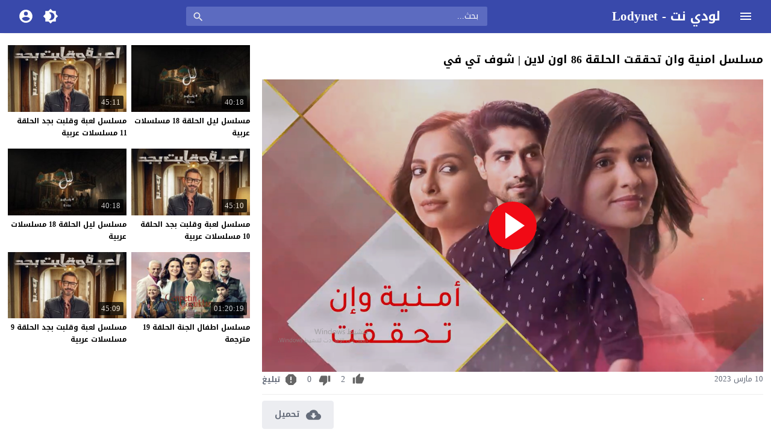

--- FILE ---
content_type: text/html; charset=UTF-8
request_url: https://ww.lodynet.news/aminiat-wan-tahaqaqat-m-ep-86/
body_size: 45944
content:
<!DOCTYPE html>
<html dir="rtl" lang="ar">
<head>
	<meta name="viewport" content="width=device-width, initial-scale=1.0">
     <meta name="google-site-verification" content="C19111rZyx4r152qe3ScblsIRNH3-8UqZYq9plb_4uo" />
	<meta name="google-site-verification" content="h0FVynEeKoRL4fQ5Kq4_ruPGCMs5M4YPi61KDFdWJuk" />

<meta charset="UTF-8">
<link rel='preconnect' href='https://cdn.jsdelivr.net/' crossorigin>
<link rel='preconnect' href='https://fonts.gstatic.com/' crossorigin>
<link rel='preconnect' href='https://www.google-analytics.com/' crossorigin>
<link rel='preconnect' href='https://www.googletagmanager.com/' crossorigin>
<meta name="Content-Type" content="text/html; charset=utf-8"/> 
<meta name="viewport" content="width=device-width, initial-scale=1"> 
<meta name="mobile-web-app-capable" content="yes"> 
<meta name="apple-mobile-web-app-capable" content="yes"> 
<meta http-equiv="X-UA-Compatible" content="IE=edge"> 
<title>مسلسل امنية وان تحققت الحلقة 86 اون لاين | شوف تي في &#8211; لودي نت</title>
<meta name='robots' content='max-image-preview:large' />
<link rel="alternate" type="application/rss+xml" title="لودي نت &laquo; الخلاصة" href="https://s.lodynet.news/feed/" />
<link type="image/x-icon" href="[data-uri]" rel="shortcut icon"> 

<!-- Custom MetaTag -->
<meta name="google-site-verification" content="-_o5x8vDaJ3W8IA97YQwxEu1tRrtHG4n5eEAYftEISM" /> 
<!-- / Custom MetaTag -->

<!-- Moshahid Schema VideoObject -->
<script type='application/ld+json' class='moshahid-schema'>{"@context":"http:\/\/schema.org","@type":"VideoObject","@id":"https:\/\/s.lodynet.news\/aminiat-wan-tahaqaqat-m-ep-86\/#video","name":"\u0645\u0633\u0644\u0633\u0644 \u0627\u0645\u0646\u064a\u0629 \u0648\u0627\u0646 \u062a\u062d\u0642\u0642\u062a \u0627\u0644\u062d\u0644\u0642\u0629 86 \u0627\u0648\u0646 \u0644\u0627\u064a\u0646 | \u0634\u0648\u0641 \u062a\u064a \u0641\u064a","description":"\u00a0HD \u0645\u0634\u0627\u0647\u062f\u0629 \u0648\u062a\u062d\u0645\u064a\u0644 \u0627\u0644\u0645\u0633\u0644\u0633\u0644 \u0627\u0644\u0647\u0646\u062f\u064a \u0627\u0645\u0646\u064a\u0629 \u0648\u0627\u0646 \u062a\u062d\u0642\u0642\u062a \u0627\u0644\u062d\u0644\u0642\u0629 86 \u0645\u062a\u0631\u062c\u0645\u0629 \u0644\u0644\u0639\u0631\u0628\u064a\u0629 \u0628\u062f\u0642\u0629 \u0639\u0627\u0644\u064a\u0629 \u00a0\u062c\u0645\u064a\u0639 \u0645\u0648\u0627\u0633\u0645 \u0648\u062d\u0644\u0642\u0627\u062a \u0645\u0633\u0644\u0633\u0644 \u0627\u0645\u0646\u064a\u0629 \u0648\u0627\u0646 \u062a\u062d\u0642\u0642\u062a \u0643\u0627\u0645\u0644 \u0627\u0644\u062d\u0644\u0642\u0627\u062a \u0645\u0628\u0627\u0634\u0631\u0629 \u0648\u0628\u062f\u0648\u0646 \u0625\u0639\u0644\u0627\u0646\u0627\u062a \u0645\u0632\u0639\u062c\u0629 \u0639\u0644\u0649 \u0645\u0648\u0642\u0639 \u0634\u0648\u0641 \u062a\u064a \u0641\u064a\u00a0 \u00a0 \u00a0 \u0642\u0635\u0629 \u0645\u0633\u0644\u0633\u0644 \u0627\u0645\u0646\u064a\u0629 \u0648\u0627\u0646 \u062a\u062d\u0642\u0642\u062a : \u0647\u0646\u0627\u0643 \u0641\u062a\u0627\u0629 \u0627\u0633\u0645\u0647\u0627 (\u0627\u0643\u0634\u0631\u0627) \u0641\u062a\u0627\u0629 \u0644\u0637\u064a\u0641\u0629 \u0648 \u0645\u062d\u0628\u0629 \u0644\u0644\u0639\u0627\u0626\u0644\u0647 \u0648 \u0647\u064a \u0645\u063a\u0646\u064a\u0629 \u0648 \u0645\u0648\u0633\u064a\u0642\u064a\u0629.. \u0648\u0627\u064a\u0636\u0622 (\u0627\u0631\u0648\u0647\u064a) \u062a\u0637\u0645\u062d \u0627\u0644\u0649 \u0627\u0646 \u062a\u0635\u0628\u062d \u0637\u0628\u064a\u0628\u0629 \u0648 \u0644\u0643\u0646 \u062a\u0643\u0631\u0647 \u0627\u0643\u0634\u0631\u0627.. \u0648 \u0627\u0644\u0637\u0628\u064a\u0628 (\u0627\u0628\u0647\u064a\u0645\u0627\u0646\u064a\u0648 \u0628\u064a\u0631\u0644\u0627 ) \u0647\u0648 \u062c\u0631\u0627\u062d \u0641\u064a \u0645\u0633\u062a\u0634\u0641\u0649 \u0628\u064a\u0631\u0644\u0627 \u0648 \u0627\u0646\u0647 \u0644\u0627 \u064a\u0624\u0645\u0646 \u0628\u0627\u0644\u0632\u0648\u0627\u062c. \u0648 \u0647\u0648 \u064a\u062d\u0628 \u0635\u0648\u062a \u0627\u0643\u0634\u0631\u0627 \u0639\u0646\u062f\u0645\u0627 \u064a\u0633\u0645\u0639\u0647\u0627 \u062a\u063a\u0646\u064a ..\u0648 \u0647\u0648 \u064a\u0648\u0642\u0639 \u0628\u062d\u0628 \u0627\u0643\u0634\u0631\u0627 \u0628\u0633\u0628\u0628 \u0637\u0628\u064a\u0639\u062a\u0647\u0627 \u0627\u0644\u0628\u0633\u064a\u0637\u0647 \u0648 \u0627\u0644\u0644\u0637\u064a\u0641\u0647 \u0648 \u0641\u064a \u0627\u0644\u0648\u0642\u062a \u0646\u0641\u0633\u0647 \u062a\u0628\u062f\u0623 \u0627\u0631\u0648\u0647\u064a \u0641\u064a \u0627\u0644\u0648\u0642\u0648\u0639 \u0628\u062d\u0628 \u0627\u0628\u0647\u064a\u0645\u0627\u0646\u064a\u0648 \u060c","duration":"PT26M15S","image":"https:\/\/s.lodynet.news\/wp-content\/uploads\/2023\/03\/image_2022-12-12_03-20-51.png","thumbnailUrl":"https:\/\/s.lodynet.news\/wp-content\/uploads\/2023\/03\/image_2022-12-12_03-20-51.png","uploadDate":"2026-01-21T16:27:25+03:00","datePublished":"2026-01-21T16:28:25+03:00","url":"https:\/\/s.lodynet.news\/aminiat-wan-tahaqaqat-m-ep-86\/","isFamilyFriendly":"http:\/\/schema.org\/True","embedUrl":"https:\/\/s.lodynet.news\/aminiat-wan-tahaqaqat-m-ep-86\/embed\/","playerType":"HTML5","videoQuality":"1080p","publication":{"@type":"BroadcastEvent","isLiveBroadcast":"http:\/\/schema.org\/False"},"about":{"@type":"Thing","name":"\u0645\u0633\u0644\u0633\u0644 \u0627\u0645\u0646\u064a\u0629 \u0648\u0627\u0646 \u062a\u062d\u0642\u0642\u062a \u0627\u0644\u062d\u0644\u0642\u0629 86 \u0627\u0648\u0646 \u0644\u0627\u064a\u0646 | \u0634\u0648\u0641 \u062a\u064a \u0641\u064a"}}</script>
<!-- / Moshahid Schema VideoObject -->

	<script>
	var ajaxurl = 'https://s.lodynet.news/wp-content/themes/lodynet/admin-ajax.php';
	var mod_darken = '';
	var cache_views = '0';
	var mwp_lazyload = '1';
	function setCSSHEIGHT(b,a){(function(g,e,c,h){var d=g(b),i=d.find(a),f=function(){i.css("height","auto");var n=Math.floor(d.width()/i.width());if(n==null||n<2){return true}for(var m=0,l=i.length;m<l;m+=n){var o=0,k=i.slice(m,m+n);k.each(function(){var j=parseInt(g(this).outerHeight());if(j>o){o=j}});k.css("height",o)}};f();g(e).on("resize",f);g(c).on("cycle-bootstrap",f);d.find("img").on("load",f)})(jQuery,window,document)};
	function darken_mode(){if(mod_darken==1){localStorage.setItem('mode',(localStorage.getItem('mode')||'dark')==='dark'?'light':'dark');localStorage.getItem('mode')==='dark'?document.querySelector('body').classList.add('dark'):document.querySelector('body').classList.remove('dark')}else{localStorage.setItem('mode',(localStorage.getItem('mode')||'light')==='light'?'dark':'light');localStorage.getItem('mode')==='light'?document.querySelector('body').classList.remove('dark'):document.querySelector('body').classList.add('dark')}localStorage.getItem('mode')==='dark'?document.querySelector('.icon-light').classList.add('sld'):document.querySelector('.icon-light').classList.remove('sld');localStorage.getItem('mode')==='light'?document.querySelector('.icon-dark').classList.add('sld'):document.querySelector('.icon-dark').classList.remove('sld')}document.addEventListener("DOMContentLoaded",function(event){if(mod_darken==1){((localStorage.getItem('mode')||'dark')==='dark')?document.querySelector('body').classList.add('dark'):document.querySelector('body').classList.remove('dark');(localStorage.getItem('mode')==='dark')?document.querySelector('.icon-dark').classList.remove('sld'):document.querySelector('.icon-light').classList.add('sld')}else{((localStorage.getItem('mode')||'light')==='light')?document.querySelector('body').classList.remove('dark'):document.querySelector('body').classList.add('dark');(localStorage.getItem('mode')==='light')?document.querySelector('.icon-light').classList.remove('sld'):document.querySelector('.icon-dark').classList.add('sld')}if(localStorage.getItem('mode')==='dark'){document.querySelector('.icon-light').classList.add('sld'),document.querySelector('.icon-dark').classList.remove('sld')}if(localStorage.getItem('mode')==='light'){document.querySelector('.icon-dark').classList.add('sld'),document.querySelector('.icon-light').classList.remove('sld')}});
	function get_auto_quality(obj, key, value){return obj.find(function(v){ return v[key] === value});}
	</script>
	<style>/* http://meyerweb.com/eric/tools/css/reset/ 
 * v2.0 | 20110126
 * License: none (public domain)
*/
html,body,div,span,applet,object,iframe,h1,h2,h3,h4,h5,h6,p,blockquote,pre,a,abbr,acronym,address,big,cite,code,del,dfn,em,img,ins,kbd,q,s,samp,small,strike,strong,sub,sup,tt,var,b,u,i,center,dl,dt,dd,ol,ul,li,fieldset,form,label,legend,table,caption,tbody,tfoot,thead,tr,th,td,article,aside,canvas,details,embed,figure,figcaption,footer,header,hgroup,menu,nav,output,ruby,section,summary,time,mark,audio,video{margin:0;padding:0;border:0;font-size:100%;font:inherit;vertical-align:baseline}
article,aside,details,figcaption,figure,footer,header,hgroup,menu,nav,section{display:block}
body{line-height:1}
ol,ul{list-style:none}
blockquote,q{quotes:none}
blockquote:before,blockquote:after,q:before,q:after{content:'';content:none}
table{border-collapse:collapse;border-spacing:0}
html{-webkit-box-sizing:border-box;-moz-box-sizing:border-box;box-sizing:border-box;overflow-x:hidden;touch-action:manipulation;}
*,:before,:after{-webkit-box-sizing:inherit;-moz-box-sizing:inherit;box-sizing:inherit;outline:none}
*{border:0 none;margin:0;padding:0;outline:none;}
body {background-color:#f8f8f8;line-height:1.3;overflow:hidden;}
a{text-decoration:none;color:#000;outline:none}
a,div,svg {-webkit-tap-highlight-color:transparent}
body.dark {background-color:#1f1f1f;color:#fff;}
body.dark  a{color:#fff}
h1,h2,h3,h4,h5,h6 {text-transform:capitalize;font-weight:700}
img {text-indent:-999999px;}
.clearfix:before,
.clearfix:after{content:'.';display:block;font-size:0;height:0;line-height:0;overflow:hidden;visibility:hidden;width:0}
.clearfix:after{clear:both}
.el-hide,.mm-remove {display:none}
.search-data {text-indent:-999999px;height:0px;overflow:hidden;display:block;}
.sr-only{position:absolute;width:1px;height:1px;margin:-1px;padding:0;overflow:hidden;clip:rect(0,0,0,0);border:0}.sr-only-focusable:active,.sr-only-focusable:focus{position:static;width:auto;height:auto;margin:0;overflow:visible;clip:auto}
.close{float:right;font-size:27px;font-weight:700;line-height:.7;color:#000;text-shadow:0 1px 0 #fff;opacity:.2;filter:alpha(opacity=20)}
.rtl .close{float:left}
.close:hover,.close:focus{color:#000;text-decoration:none;cursor:pointer;opacity:.5;filter:alpha(opacity=50)}
.br-clear{width:100%;display:block;margin-bottom:5px;}
button.close{padding:0;cursor:pointer;background:transparent;border:0;-webkit-appearance:none}
.alert{border:1px solid transparent;border-radius:4px;margin-bottom:20px;padding:15px}.alert h4{color:inherit;margin-top:0}.alert > p,.alert > ul{margin-bottom:0}.alert > p + p{margin-top:5px}.alert-dismissable,.alert-dismissible{padding-left:35px}.alert-dismissable .close,.alert-dismissible .close{color:inherit;left:-21px;position:relative;top:-2px}.alert-success,.wpcf7-mail-sent-ng{background-color:#dff0d8;border-color:#d6e9c6;color:#3c763d}.alert-success hr{border-top-color:#c9e2b3}.alert-success a{color:#2b542c}.alert-success p{color:#2b542c!important;padding:0 0 10px!important}.alert-info{background-color:#d9edf7;border-color:#bce8f1;color:#31708f}.alert-info hr{border-top-color:#a6e1ec}.alert-info a{color:#245269}.alert-info p{color:#245269!important;padding:0 0 10px!important}.alert-warning{background-color:#fcf8e3;border-color:#faebcc;color:#8a6d3b}.alert-warning hr{border-top-color:#f7e1b5}.alert-warning a{color:#66512c}.alert-warning p{color:#66512c!important;padding:0 0 10px!important}.alert-danger,.wpcf7-validation-errors,.wpcf7-spam-blocked,.wpcf7-mail-sent-ng{background-color:#f2dede;border-color:#ebccd1;color:#a94442}.alert-danger hr{border-top-color:#e4b9c0}.alert-danger a{color:#843534}.alert-danger p{color:#843534!important;padding:0 0 10px!important}
.dark .alert-info{background-color:#3498db;border-color:#3498db;color:#fff}.dark .alert-info hr{border-top-color:#fff}.dark .alert-info a{color:#fff}.dark .alert-info p{color:#fff!important;padding:0 0 10px!important}.dark .alert-success,.wpcf7-mail-sent-ng{background-color:#00bc8c;border-color:#00bc8c;color:#fff}.dark .alert-success hr{border-top-color:#00bc8c}.dark .alert-success a{color:#fff}.dark .alert-success p{color:#fff!important;padding:0 0 10px!important}.dark .alert-warning{background-color:#f39c12;border-color:#f39c12;color:#000}.dark .alert-warning hr{border-top-color:#f39c12}.dark .alert-warning a{color:#000}.dark .alert-warning p{color:#000!important;padding:0 0 10px!important}.dark .alert-danger,.wpcf7-validation-errors,.wpcf7-spam-blocked,.wpcf7-mail-sent-ng{background-color:#e74c3c;border-color:#e74c3c;color:#fff}.dark .alert-danger hr{border-top-color:#fff}.dark .alert-danger a{color:#fff}.dark .alert-danger p{color:#fff!important;padding:0 0 10px!important}
.btn{-moz-user-select:none;background-image:none;border:1px solid transparent;border-radius:4px;cursor:pointer;display:inline-block;font-size:14px;font-weight:400;line-height:1.42857;margin-bottom:0;padding:6px 12px;text-align:center;text-decoration:none;touch-action:manipulation;vertical-align:middle;white-space:nowrap}.btn:focus,.btn:active:focus,.btn.active:focus,.btn.focus,.btn.focus:active,.btn.active.focus{outline:medium none}.btn:hover,.btn:focus,.btn.focus{color:#333;text-decoration:none}.btn:active,.btn.active{background-image:none;box-shadow:0 3px 5px rgba(0,0,0,0.125) inset;outline:0 none}.btn.disabled,.btn[disabled],fieldset[disabled] .btn{box-shadow:none;cursor:not-allowed;opacity:.65;pointer-events:none}.btn-default{background-color:#fff;border-color:#ccc;color:#333}.btn-default:hover,.btn-default:focus,.btn-default.focus,.btn-default:active,.btn-default.active,.open > .dropdown-toggle.btn-default{background-color:#e6e6e6;border-color:#adadad;color:#333}.btn-default:active,.btn-default.active,.open > .dropdown-toggle.btn-default{background-image:none}.btn-default.disabled,.btn-default[disabled],fieldset[disabled] .btn-default,.btn-default.disabled:hover,.btn-default[disabled]:hover,fieldset[disabled] .btn-default:hover,.btn-default.disabled:focus,.btn-default[disabled]:focus,fieldset[disabled] .btn-default:focus,.btn-default.disabled.focus,.btn-default.focus[disabled],fieldset[disabled] .btn-default.focus,.btn-default.disabled:active,.btn-default[disabled]:active,fieldset[disabled] .btn-default:active,.btn-default.disabled.active,.btn-default.active[disabled],fieldset[disabled] .btn-default.active{background-color:#fff;border-color:#ccc}.btn-default .badge{background-color:#333;color:#fff}.btn-primary{background-color:#337ab7;border-color:#2e6da4;color:#fff}.btn-primary:hover,.btn-primary:focus,.btn-primary.focus,.btn-primary:active,.btn-primary.active,.open > .dropdown-toggle.btn-primary{background-color:#286090;border-color:#204d74;color:#fff}.btn-primary:active,.btn-primary.active,.open > .dropdown-toggle.btn-primary{background-image:none}.btn-primary.disabled,.btn-primary[disabled],fieldset[disabled] .btn-primary,.btn-primary.disabled:hover,.btn-primary[disabled]:hover,fieldset[disabled] .btn-primary:hover,.btn-primary.disabled:focus,.btn-primary[disabled]:focus,fieldset[disabled] .btn-primary:focus,.btn-primary.disabled.focus,.btn-primary.focus[disabled],fieldset[disabled] .btn-primary.focus,.btn-primary.disabled:active,.btn-primary[disabled]:active,fieldset[disabled] .btn-primary:active,.btn-primary.disabled.active,.btn-primary.active[disabled],fieldset[disabled] .btn-primary.active{background-color:#337ab7;border-color:#2e6da4}.btn-primary .badge{background-color:#fff;color:#337ab7}.btn-success{background-color:#5cb85c;border-color:#4cae4c;color:#fff}.btn-success:hover,.btn-success:focus,.btn-success.focus,.btn-success:active,.btn-success.active,.open > .dropdown-toggle.btn-success{background-color:#449d44;border-color:#398439;color:#fff}.btn-success:active,.btn-success.active,.open > .dropdown-toggle.btn-success{background-image:none}.btn-success.disabled,.btn-success[disabled],fieldset[disabled] .btn-success,.btn-success.disabled:hover,.btn-success[disabled]:hover,fieldset[disabled] .btn-success:hover,.btn-success.disabled:focus,.btn-success[disabled]:focus,fieldset[disabled] .btn-success:focus,.btn-success.disabled.focus,.btn-success.focus[disabled],fieldset[disabled] .btn-success.focus,.btn-success.disabled:active,.btn-success[disabled]:active,fieldset[disabled] .btn-success:active,.btn-success.disabled.active,.btn-success.active[disabled],fieldset[disabled] .btn-success.active{background-color:#5cb85c;border-color:#4cae4c}.btn-success .badge{background-color:#fff;color:#5cb85c}.btn-info{background-color:#5bc0de;border-color:#46b8da;color:#fff}.btn-info:hover,.btn-info:focus,.btn-info.focus,.btn-info:active,.btn-info.active,.open > .dropdown-toggle.btn-info{background-color:#31b0d5;border-color:#269abc;color:#fff}.btn-info:active,.btn-info.active,.open > .dropdown-toggle.btn-info{background-image:none}.btn-info.disabled,.btn-info[disabled],fieldset[disabled] .btn-info,.btn-info.disabled:hover,.btn-info[disabled]:hover,fieldset[disabled] .btn-info:hover,.btn-info.disabled:focus,.btn-info[disabled]:focus,fieldset[disabled] .btn-info:focus,.btn-info.disabled.focus,.btn-info.focus[disabled],fieldset[disabled] .btn-info.focus,.btn-info.disabled:active,.btn-info[disabled]:active,fieldset[disabled] .btn-info:active,.btn-info.disabled.active,.btn-info.active[disabled],fieldset[disabled] .btn-info.active{background-color:#5bc0de;border-color:#46b8da}.btn-info .badge{background-color:#fff;color:#5bc0de}.btn-warning{background-color:#f0ad4e;border-color:#eea236;color:#fff}.btn-warning:hover,.btn-warning:focus,.btn-warning.focus,.btn-warning:active,.btn-warning.active,.open > .dropdown-toggle.btn-warning{background-color:#ec971f;border-color:#d58512;color:#fff}.btn-warning:active,.btn-warning.active,.open > .dropdown-toggle.btn-warning{background-image:none}.btn-warning.disabled,.btn-warning[disabled],fieldset[disabled] .btn-warning,.btn-warning.disabled:hover,.btn-warning[disabled]:hover,fieldset[disabled] .btn-warning:hover,.btn-warning.disabled:focus,.btn-warning[disabled]:focus,fieldset[disabled] .btn-warning:focus,.btn-warning.disabled.focus,.btn-warning.focus[disabled],fieldset[disabled] .btn-warning.focus,.btn-warning.disabled:active,.btn-warning[disabled]:active,fieldset[disabled] .btn-warning:active,.btn-warning.disabled.active,.btn-warning.active[disabled],fieldset[disabled] .btn-warning.active{background-color:#f0ad4e;border-color:#eea236}.btn-warning .badge{background-color:#fff;color:#f0ad4e}.btn-danger{background-color:#d9534f;border-color:#d43f3a;color:#fff}.btn-danger:hover,.btn-danger:focus,.btn-danger.focus,.btn-danger:active,.btn-danger.active,.open > .dropdown-toggle.btn-danger{background-color:#c9302c;border-color:#ac2925;color:#fff}.btn-danger:active,.btn-danger.active,.open > .dropdown-toggle.btn-danger{background-image:none}.btn-danger.disabled,.btn-danger[disabled],fieldset[disabled] .btn-danger,.btn-danger.disabled:hover,.btn-danger[disabled]:hover,fieldset[disabled] .btn-danger:hover,.btn-danger.disabled:focus,.btn-danger[disabled]:focus,fieldset[disabled] .btn-danger:focus,.btn-danger.disabled.focus,.btn-danger.focus[disabled],fieldset[disabled] .btn-danger.focus,.btn-danger.disabled:active,.btn-danger[disabled]:active,fieldset[disabled] .btn-danger:active,.btn-danger.disabled.active,.btn-danger.active[disabled],fieldset[disabled] .btn-danger.active{background-color:#d9534f;border-color:#d43f3a}.btn-danger .badge{background-color:#fff;color:#d9534f}.btn-link{border-radius:0;color:#337ab7;font-weight:400}.btn-link,.btn-link:active,.btn-link.active,.btn-link[disabled],fieldset[disabled] .btn-link{background-color:transparent;box-shadow:none}.btn-link,.btn-link:hover,.btn-link:focus,.btn-link:active{border-color:transparent}.btn-link:hover,.btn-link:focus{background-color:transparent;color:#23527c;text-decoration:underline}.btn-link[disabled]:hover,fieldset[disabled] .btn-link:hover,.btn-link[disabled]:focus,fieldset[disabled] .btn-link:focus{color:#777;text-decoration:none}.btn-lg{border-radius:6px;font-size:18px;line-height:1.33;padding:10px 16px}.btn-sm{border-radius:3px;font-size:12px;line-height:1.5;padding:5px 10px}.btn-xs{border-radius:3px;font-size:12px;line-height:1.5;padding:1px 5px}.btn-block{display:block;width:100%}.btn-block + .btn-block{margin-top:5px}input.btn-block[type="submit"],input.btn-block[type="reset"],input.btn-block[type="button"]{width:100%}
.dark .btn-default{background-color:#414141;border-color:#444;color:#fff}.dark .btn-default:hover,.dark .btn-default:focus,.dark .btn-default.focus,.dark .btn-default:active,.dark .btn-default.active,.open>.dropdown-toggle.dark .btn-default{background-color:#555;border-color:#333;color:#fff}.dark .btn-default:active,.dark .btn-default.active,.open>.dropdown-toggle.dark .btn-default{background-image:none}.dark .btn-default.disabled,.dark .btn-default[disabled],fieldset[disabled] .dark .btn-default,.dark .btn-default.disabled:hover,.dark .btn-default[disabled]:hover,fieldset[disabled] .dark .btn-default:hover,.dark .btn-default.disabled:focus,.dark .btn-default[disabled]:focus,fieldset[disabled] .dark .btn-default:focus,.dark .btn-default.disabled.focus,.dark .btn-default.focus[disabled],fieldset[disabled] .dark .btn-default.focus,.dark .btn-default.disabled:active,.dark .btn-default[disabled]:active,fieldset[disabled] .dark .btn-default:active,.dark .btn-default.disabled.active,.dark .btn-default.active[disabled],fieldset[disabled] .dark .btn-default.active{background-color:#333;border-color:#333}.dark .btn-default .badge{background-color:#fff;color:#333}.dark .btn-info{background-color:#5bc0de;border-color:#46b8da;color:#fff}.dark .btn-info:hover,.dark .btn-info:focus,.dark .btn-info.focus,.dark .btn-info:active,.dark .btn-info.active,.open>.dropdown-toggle.dark .btn-info{background-color:#31b0d5;border-color:#269abc;color:#fff}.dark .btn-info:active,.dark .btn-info.active,.open>.dropdown-toggle.dark .btn-info{background-image:none}.dark .btn-info.disabled,.dark .btn-info[disabled],fieldset[disabled] .dark .btn-info,.dark .btn-info.disabled:hover,.dark .btn-info[disabled]:hover,fieldset[disabled] .dark .btn-info:hover,.dark .btn-info.disabled:focus,.dark .btn-info[disabled]:focus,fieldset[disabled] .dark .btn-info:focus,.dark .btn-info.disabled.focus,.dark .btn-info.focus[disabled],fieldset[disabled] .dark .btn-info.focus,.dark .btn-info.disabled:active,.dark .btn-info[disabled]:active,fieldset[disabled] .dark .btn-info:active,.dark .btn-info.disabled.active,.dark .btn-info.active[disabled],fieldset[disabled] .dark .btn-info.active{background-color:#5bc0de;border-color:#46b8da}
.btn-muted{background-color:#fff;border-color:#ccc;color:#333}.btn-muted:hover,.btn-muted:focus,.btn-muted.focus,.btn-muted:active,.btn-muted.active,.open > .dropdown-toggle.btn-muted{background-color:#e6e6e6;border-color:#adadad;color:#333}.btn-muted:active,.btn-muted.active,.open > .dropdown-toggle.btn-muted{background-image:none}.btn-muted.disabled,.btn-muted[disabled],fieldset[disabled] .btn-muted,.btn-muted.disabled:hover,.btn-muted[disabled]:hover,fieldset[disabled] .btn-muted:hover,.btn-muted.disabled:focus,.btn-muted[disabled]:focus,fieldset[disabled] .btn-muted:focus,.btn-muted.disabled.focus,.btn-muted.focus[disabled],fieldset[disabled] .btn-muted.focus,.btn-muted.disabled:active,.btn-muted[disabled]:active,fieldset[disabled] .btn-muted:active,.btn-muted.disabled.active,.btn-muted.active[disabled],fieldset[disabled] .btn-muted.active{background-color:#fff;border-color:#ccc}.btn-muted .badge{background-color:#333;color:#fff}
.modal-open{overflow:hidden}.modal{display:none;overflow:hidden;position:fixed;top:0;left:0;bottom:0;right:0;z-index:1050;-webkit-overflow-scrolling:touch;outline:0}.modal.fade .modal-dialog{-webkit-transform:translate3d(0,-25%,0);transform:translate3d(0,-25%,0);-webkit-transition:-webkit-transform .3s ease-out;-moz-transition:-moz-transform .3s ease-out;-o-transition:-o-transform .3s ease-out;transition:transform .3s ease-out}.modal.in .modal-dialog{-webkit-transform:translate3d(0,0,0);transform:translate3d(0,0,0)}.modal-open .modal{overflow-x:hidden;overflow-y:auto}.modal-dialog{position:relative;width:auto;margin:10px}.modal-content{position:relative;background-color:#fff;border:1px solid #999;border:1px solid rgba(0,0,0,0.2);border-radius:6px;-webkit-box-shadow:0 3px 9px rgba(0,0,0,0.5);box-shadow:0 3px 9px rgba(0,0,0,0.5);background-clip:padding-box;outline:0}.modal-backdrop{position:fixed;top:0;right:0;bottom:0;left:0;z-index:1040;background-color:#000}.modal-backdrop.fade{opacity:0;filter:alpha(opacity=0)}.modal-backdrop.in{opacity:.5;filter:alpha(opacity=50)}.modal-header{padding:15px;border-bottom:1px solid #e5e5e5;min-height:16.42857143px}.modal-header .close{margin-top:-2px}.modal-title{margin:0;line-height:1.42857143}.modal-body{position:relative;padding:15px}.modal-footer{padding:15px;text-align:left;border-top:1px solid #e5e5e5}.modal-footer .btn+.btn{margin-right:5px;margin-bottom:0}.modal-footer .btn-group .btn+.btn{margin-right:-1px}.modal-footer .btn-block+.btn-block{margin-right:0}.modal-scrollbar-measure{position:absolute;top:-9999px;width:50px;height:50px;overflow:scroll}@media (min-width:768px){.modal-dialog{width:600px;margin:30px auto}.modal-content{-webkit-box-shadow:0 5px 15px rgba(0,0,0,0.5);box-shadow:0 5px 15px rgba(0,0,0,0.5)}.modal-sm{width:300px}}@media (min-width:992px){.modal-lg{width:900px}}.clearfix:before,.clearfix:after,.modal-footer:before,.modal-footer:after{content:" ";display:table}.clearfix:after,.modal-footer:after{clear:both}.modal-dialog-centered {display:flex;align-items:center;min-height:calc(100% - 1rem)}.modal-dialog-centered::before{display:block;height:calc(100vh - 1rem);content:"";}
.dark .modal-content {background-color:#282828}.dark .modal-backdrop {background-color:rgba(0, 0, 0, 1)}.dark .close{color:#fff;text-shadow: 0 1px 0 #000;}.dark .modal-header{border-color:#333;}
.ellip{display:block;height:100%}
.ellip-line{display:inline-block;text-overflow:ellipsis;white-space:nowrap;word-wrap:normal;max-width:100%}
.ellip,.ellip-line{position:relative;overflow:hidden}
.img-responsive{display:block;height:auto;max-width:100%}
.duration{right:5px;position:absolute;bottom:5px;background-color:#000;color:#FFF;display:table;line-height:1.3;opacity:.75;padding:3px 5px;font-size:12px;border-radius:2px}
.duration span{display:table-cell;vertical-align:middle}
.duration svg{display:table-cell;vertical-align:top}
.duration span{text-indent:3px}
.later{cursor:pointer;left:5px;position:absolute;top:5px;background-color:#000;color:#FFF;display:none;line-height:1.3;opacity:.85;padding:3px 5px;font-size:12px;border-radius:3px}
.later span{display:inline-block;vertical-align:middle}
.later svg{display:inline-block;vertical-align:middle;fill:#fff;opacity:1;}
.later span{text-indent:-999999px;color:#fff;}
.later:hover span{text-indent:0;margin:0 5px;}
.thumb:hover .later {display:table;}

.ico-play{background-color:#000;border-radius:3px;bottom:5px;fill:#fff;height:18px;left:5px;opacity:.75;position:absolute;width:18px}
.lazy-hidden{opacity:0}
.lazy-loaded{-moz-transition:opacity .3s;-ms-transition:opacity .3s;-o-transition:opacity .3s;-webkit-transition:opacity .3s;opacity:1;transition:opacity .3s}
.thumb{height:0;overflow:hidden;padding-bottom:56.25%;position:relative;width:100%;}
.thumb img{height:100%;left:0;position:absolute;top:0;width:100%}
.thumb {background-color:#f5f5f5}
.dark .thumb{background-color:#363636}
body.search .thumb,
body.page .thumb,
body.archive .thumb,
.video-grid .thumb{background-color:#fff}
.dark.search .thumb,
.dark.page .thumb,
.dark.archive .thumb,
.dark .video-grid .thumb{background-color:#363636}
body.dark {background-color:#1f1f1f;color:#fff}
body.dark  a{color:#fff}
.error404 {background-color:#fff}
.dark .error404{background-color:#363636}
/*
	===============================
		Modules & Widgets Colors 
	===============================
*/
/* Blue fb */
.skin1-bg{background-color:#3949AB}
.skin1-bg2{background-color:#5C6BC0}
.skin1-bb{border-bottom:2px solid #3949AB}
.skin1-color{color:#3949AB}
.skin1-color a{color:#3949AB}
.skin1-hover a:hover{color:#3949AB}
/*  Red */
.skin2-bg{background-color:#DD3333}
.skin2-bg2{background-color:#eb6f80}
.skin2-bb{border-bottom:2px solid #DD3333}
.skin2-color{color:#dd3333}
.skin2-color a{color:#dd3333}
.skin2-hover a:hover{color:#dd3333}
/* Pink */
.skin3-bg{background-color:#ea1593}
.skin3-bg2{background-color:#f05cb4}
.skin3-bb{border-bottom:2px solid #ea1593}
.skin3-color{color:#ea1593}
.skin3-color a{color:#ea1593}
.skin3-hover a:hover{color:#ea1593}
/* Green */
.skin4-bg{background-color:#38AB77}
.skin4-bg2{background-color:#74c4a0}
.skin4-bb{border-bottom:2px solid #38AB77}
.skin4-color{color:#38AB77}
.skin4-color a{color:#38AB77}
.skin4-hover a:hover{color:#38AB77}
/* Purple */
.skin5-bg{background-color:#6441a5}
.skin5-bg2{background-color:#7F5DBC}
.skin5-bb{border-bottom:2px solid #6441a5}
.skin5-color{color:#6441a5}
.skin5-color a{color:#6441a5}
.skin5-hover a:hover{color:#6441a5}
/* Blue */
.skin6-bg{background-color:#4296CE}
.skin6-bg2{background-color:#7bb6dd}
.skin6-bb{border-bottom:2px solid #4296CE}
.skin6-color{color:#4296CE}
.skin6-color a{color:#4296CE}
.skin6-hover a:hover{color:#4296CE}
/* Orange */
.skin7-bg{background-color:#e3aa31}
.skin7-bg2{background-color:#ebc46f}
.skin7-bb{border-bottom:2px solid #e3aa31}
.skin7-color{color:#D09D2E}
.skin7-color a{color:#D09D2E}
.skin7-hover a:hover{color:#D09D2E}
/*
 * Header
 *
*/
.header{display:inline-block;width:100%;position:fixed;box-shadow:0 2px 5px -5px #999;top:0;z-index:2;backface-visibility:hidden;line-height:1.15}
@media all and (-ms-high-contrast:none){
    *::-ms-backdrop,.header{ box-shadow:0 2px 5px -3px #999; } /* IE11 */
}
.dark .header{box-shadow:none}
.header-white{background-color:#fff}
.header-element{display:table;height:100%;width:100%;vertical-align:middle;height:55px}
.header-element div{display:table-cell;vertical-align:middle}
/*
 * Header : Menu Button
 *
*/
.header-element .menu{width:20px;padding:0 30px;cursor:pointer;line-height:0}
.header-white{background-color:#fff}
.dark .header-white{color:#fff}
.header-element .menu svg{height:24px;width:24px;overflow:hidden;fill:#656c7a}
.dark .header-element .menu svg,
.header-color .header-element .menu svg{fill:#fff}
.header-element .menu .icon-hide,
.header-color .header-element .menu .icon-hide{display:none}
/*
 * Header : Logo
 *
*/
.header-element .logo{width:200px}
.header-element .logo img{height:30px;max-width:200px;vertical-align:baseline}

.header-element .logo img.dark {display:none;}
.dark .header-element .logo img.normal {display:none;}
.dark .header-element .logo img.dark {display:block;}

.header-element .logo a,
.header-element .logo a:hover{text-decoration:none;outline:none;color:#333;white-space:nowrap;word-wrap:normal}
.dark .header-element .logo a,
.dark .header-element .logo a:hover{color:#fff}
.header-element .logo,
.header-element .logo h1{margin:0;padding:0;line-height:inherit;vertical-align:inherit}
.header-color .header-element .logo,
.header-color .header-element .logo a,
.header-color .header-element .logo a:hover{color:#fff;white-space:nowrap;word-wrap:normal}
/*
 * Header : Search
 *
*/
.header-element .search{padding:0 2%;width:96%}
.header-element .search form{margin:0 auto;width:500px;display:table;border:1px solid #ddd;border-radius:3px}
.header-element .search form input{display:table-cell;width:90%;border:none;padding:1px 10px;border-radius:3px;line-height:unset;float:left;line-height:2}
.header-element .search form button{width:10%;border:none;display:table-cell;padding:5px 15px;border-left:1px solid #ddd;background-color:#f8f8f8;color:#999;border-radius:0 3px 3px 0;cursor:pointer;outline:none}
.header-element .search form button svg{fill:#999;display:block;vertical-align:middle;width:20px;height:21px}
.header-element .search form button:hover{background-color:#f3f3f3;color:#777}
.header-color .header-element .search form{border:none;border-radius:3px;color:#fff}
.header-color .header-element .search input{border:none;border-radius:3px 0 0 3px;color:#fff;float:none;padding:2px 15px;vertical-align:top}
.header-color .header-element .search input::placeholder{color:#fff}
.header-color .header-element .search input:focus,
.header-color .header-element .search input:hover{color:#fff}
.header-color .header-element .search form button{width:10%;border-left:none;background-color:transparent;color:#eee;border-radius:0;padding:5px 15px}
.header-color .header-element .search form button svg{fill:#eee;display:block;vertical-align:middle;width:20px;height:20px;margin-top:2px}
.header-color .header-element .search form button svg:hover{fill:#fff}
.dark .header-element .search form{border:1px solid #1f1f1f}
.dark .header-element .search form,
.dark .header-element .search form input{background-color:#121212;color:#fff;}
.dark .header-element .search form button{border-left:1px solid #393939;background-color:#393939;color:#fff}
.dark .header-element .search form button svg{fill:#aaa;}
.dark .header-element .search form button:hover{background-color:#292929}
.dark .header-color .header-element .search form button:hover{background-color:transparent}
.rtl .header-element .search form input{float:right}
.rtl .header-element .search form button{border-left:none;border-right:1px solid #ddd;border-radius:3px 0 0 3px}
.rtl.dark .header-element .search form button{border-left:none;border-right:1px solid #393939}
.rtl .header-color .header-element .search form{border:none}
.rtl .header-color .header-element .search input{border:none;border-radius:0 3px 3px 0}
.rtl .header-color .header-element .search form button{border-right:none;padding:5px 20px}
/*
 * Header : Login Button
 *
*/
.header-element .login{width:20px;line-height:0;padding:0 30px 0 10px;cursor:pointer}
.header-element .login svg{fill:#656c7a;display:block;vertical-align:middle;width:26px;height:26px}
.header-color .header-element .login svg,
.dark .header-element .login svg{fill:#fff}
.rtl .header-element .login{padding:0 10px 0 30px}
/*
 * Header : Dark Button
 *
*/
.header-element .darken{width:20px;line-height:0;padding:0 5px;cursor:pointer}
.header-element .darken svg{fill:#656c7a;vertical-align:middle;width:26px;height:26px}
.dark .header-element .darken svg,
.header-color .header-element .darken svg{fill:#fff}
.header-element .darken-nolog{padding:0 30px 0 10px}
.rtl .header-element .darken-nolog{padding:0 10px 0 30px}
/*
 * Header : Search Button (Mobile)
 *
*/
.header-element .search-mobile-btn{width:20px;display:none;text-align:right;height:0;padding:0 10px;cursor:pointer}
.header-element .search-mobile-btn svg{fill:#656c7a;display:block;vertical-align:middle;width:24px;height:24px}
.dark .header-element .search-mobile-btn svg,
.header-color .header-element .search-mobile-btn svg{fill:#fff}
.rtl .header-element .search-mobile-btn{text-align:left}
/*
 * Header : Search (Mobile)
 *
*/
.search-mobile{height:100%;width:100%;vertical-align:middle;height:55px;display:none}
.search-close{display:table-cell;vertical-align:middle;width:10%;text-align:left;cursor:pointer}
.search-close svg{display:block;vertical-align:middle;width:24px;height:24px}
.search-close{fill:#999}
.search-close-white{fill:#fff}
.search-div{display:table-cell;vertical-align:middle;width:90%;text-align:center}
.search-mobile .search-div form{margin:2px auto 0;border:none;width:90%}
.search-mobile .search-div form input{width:100%;border:1px solid #eee;padding:8px 10px;border-radius:3px;background-color:#f5f8f9;color:#333}
.header-color .search-mobile .search-div form input{width:100%;border:none;padding:8px 10px;border-radius:3px;}
.dark .search-close{fill:#fff}
.dark .search-mobile .search-div form input{border:1px solid #222;background-color:#111!important;color:#ccc}
.rtl .search-close{text-align:right}
/*
 * Header : Dark
 *
*/
.dark .header {background-color:#282828 !important;}
.dark .header-color .header-element .search form{background-color:#393939!important;}
.dark .header-color .header-element .search input {background-color:#393939!important;color:#ccc;}
.dark .header-color .search-mobile .search-div form input {background-color:#111!important;color:#ccc;}
.dark .header-color .search-mobile .search-div form input:focus,
.dark .header-color .search-mobile .search-div form input:active {color:#fff;}
.icon-dark,.icon-light {display:none}
.sld {display:block!important}
/*
 * Main
 *
*/
.main{width:100%;margin:55px auto 30px;position:relative;top:0;z-index:0}
/*
 * Modal Login
 *
*/
#login_form {padding:15px 0 0}
#login_form .form-control {border-radius:3px;background-color:#f9f9f9;border:2px solid #f1f1f1;padding:10px;width:100%;margin:0 0 10px;display:block}
#login_form .form-control:focus {background-color:#fff;border:2px solid #5fbae9}
#login_form .form-group .checkbox {text-indent:10px;margin-top:6px;float:right}
#login_form .form-group .checkbox input{margin:0 5px}
#wp_signup_form {padding:15px 0 0}
#wp_signup_form .form-control {border-radius:3px;background-color:#f9f9f9;border: 2px solid #f1f1f1;padding:10px;width:100%;margin:0 0 10px;display:block}
#wp_signup_form .form-control:focus {background-color:#fff;border:2px solid #5fbae9;}
#wp_signup_form .form-group .checkbox {text-indent:10px;margin-top:6px;float:right}
#wp_signup_form .form-group .checkbox input{margin:0 5px;}
.modal-content-register {display:none;}
.modal-content-login{}

.dark .report-name,
.dark .report-email,
.dark .report-note,
.dark #wp_signup_form .form-control,
.dark #login_form .form-control {background-color:#333;border:2px solid #444;color:#aaa}
.dark .report-name:focus,
.dark .report-email:focus,
.dark .report-note:focus,
.dark #wp_signup_form .form-control:focus,
.dark #login_form .form-control:focus {background-color:#444;border:2px solid #555;color:#fff}

.rtl #wp_signup_form .form-group .checkbox,
.rtl #login_form .form-group .checkbox {float:left}
/*
 * UnStyled List
 *
*/
ul.unstyled{list-style:none}
ul.unstyled a{color:#47c;}
ul.unstyled a:hover{text-decoration:underline}
ul.unstyled li{margin:0 0 5px 15px}
.rtl ul.unstyled li{margin:0 15px 5px 0}
/*
 * Global
 *
 * Page Navigation
*/
.pagination-links{display:table;margin:0 0 15px!important;width:100%}
.pagination-links a{display:table-cell;width:50%;vertical-align:middle;}
.pagination-text{display:inline-block;margin:0 0 15px!important;width:100%}
.pagination-text span{position:relative;padding:0 20px;color:#ccc}
.dark .pagination-text span{color:#aaa}
.pagination{float:left;margin:30px 0 30px!important;width:100%}
.pagination .pages,
.pagination .extend{float:left;padding:10px 13px;color:#5d6769}
.dark .pagination .pages,
.dark .pagination .extend{color:#aaa}
.pagination a,
.pagination a.first,
.pagination span.current{border-radius:10px;background-color:#fff;border:2px solid #eee;color:#5d6769;float:left;margin-bottom:5px;margin-right:5px;padding:8px 16px;width:auto!important}
.dark .pagination a,
.dark .pagination a.first,
.dark .pagination span.current{background-color:#282828;border:2px solid #363636;color:#aaa;}
.rtl .pagination,
.rtl .pagination .pages,
.rtl .pagination .extend{float:right}
.rtl .pagination a,
.rtl .pagination a.first,
.rtl .pagination span.current{float:right;margin-left:5px;margin-right:0}
.wrap-load{display:inline-block;width:100%;margin:15px 0 0}
.video-load{border-radius:5px;cursor:pointer;margin:10px auto;padding:10px 0;position:relative;text-align:center;text-transform:uppercase;width:200px}
.video-load span.spinner{-webkit-animation:sk-scaleout 1s infinite ease-in-out;animation:sk-scaleout 1s infinite ease-in-out;border-radius:100%;display:none;height:20px;left:10px;position:absolute;top:24%;width:20px}
.rtl .video-load span.spinner{left:auto;right:10px}
.video-load {background-color:#fff;border:2px solid #e9edf0;color:#9199A3}
.video-load a{color:#9199A3}
.video-load:hover {border:2px solid #ddd;}
.video-load span.spinner{background-color:#9199A3}

.dark .video-load {background-color:#282828;border:2px solid #363636;color:#aaa}
.dark .video-load a{color:#aaa}
.dark .video-load:hover {border:2px solid #222;}
.dark .video-load span.spinner{background-color:#aaa}

@-webkit-keyframes sk-scaleout{0%{ -webkit-transform:scale(0) }100%{-webkit-transform:scale(1.0);opacity:0;}}
@keyframes sk-scaleout{0%{ -webkit-transform:scale(0);transform:scale(0);} 100%{-webkit-transform:scale(1.0);transform:scale(1.0);opacity:0;}}
/*
 * Comments Spinner
*/
.comments-load{display:inline-block;width:100%;text-align:center}
.comments-load-txt{display:inline-block;text-indent:-999999px}
.comments-load-spin{display:inline-block}
.lds-ring{display:inline-block;position:relative;width:44px;height:44px}
.lds-ring div{box-sizing:border-box;display:block;position:absolute;width:31px;height:31px;margin:4px;border:4px solid #656c7a;border-radius:50%;animation:lds-ring 1.2s cubic-bezier(0.5,0,0.5,1) infinite;border-color:#656c7a transparent transparent}
.lds-ring div:nth-child(1){animation-delay:-.45s}
.lds-ring div:nth-child(2){animation-delay:-.3s}
.lds-ring div:nth-child(3){animation-delay:-.15s}
@keyframes lds-ring {0%{transform:rotate(0deg)} 100%{transform:rotate(360deg)}}
/*
 * Error content
*/
.error{display:flex;align-items:center;justify-content:center;min-height:calc(100vh - 100px)}
.error-content h1{display:table;width:100%;text-align:center;margin-bottom:20px}
.error-content h1 span.ico{margin:0 5px;display:block;vertical-align:middle}
.error-content h1 span.ico svg{width:60px}
.error-content h1 span.title{display:inline-block;vertical-align:middle}
.error-content p{display:block;width:100%;text-align:center}
/*
 * Footer
 *
*/
.footer{background-color:#fff;border-top:1px solid #ddd;color:#333;position:relative;z-index:0}

.footer .footer-nav{display:table;vertical-align:middle;padding:10px;display:table;width:100%;height:50px}
.footer .copyright{text-align:left;display:table-cell;vertical-align:middle;line-height:1.8}
.footer .social-div{text-align:right;display:table-cell;vertical-align:middle}
.footer .social{list-style:none;margin-right:6px;margin-bottom:0}
.footer .social li{float:right}
.footer .social a{color:#656c7a;float:right}
.footer .social svg{float:right;width:28px;text-align:center;height:24px;fill:#656c7a}
.footer .social a:hover{filter:grayscale(100%)}
.footer .social a{filter:none!important}
.footer .social a:hover.googleplus svg{fill:#d0422a!important}
.footer .social a:hover.facebook svg{fill:#3b5998!important}
.footer .social a:hover.twitter svg{fill:#00abf1!important}
.footer .social a:hover.youtube svg{fill:#cf2200!important}
.footer .social a:hover.pinterest svg{fill:#ca2127!important}
.footer .social a:hover.instagram svg{fill:#87766c!important}
.footer .social a:hover.android svg{fill:#8ec047!important}
.footer .social a:hover.apple svg{fill:#00abf1!important}

.footer .social a:hover.rss svg{fill:#f9bc2e!important}
.footer .social a:hover.telegram svg{fill:#0088cc!important}
.footer .social a:hover.pinterest svg{fill:#ca2127!important}
.footer .social a:hover.reddit svg{fill:#e74a1e!important}

.dark .footer{background-color:#282828;border-top:1px solid #282828;color:#fff}
.dark .footer a{color:#fff}
.dark .footer .social svg{fill:#fff}
.rtl .footer .copyright{text-align:right}
.rtl .footer .social-div{text-align:left}
.rtl .footer .social{margin-left:6px;margin-right:0}
.rtl .footer .social li,
.rtl .footer .social a,
.rtl .footer .social span{float:left}
/* 
 * SlideOut 
 *
*/
#mmobile {top:55px}
#mmobile a{color:#333}
#mmobile a:hover{text-decoration:none}
.mmobile,.slideout-menu{-webkit-overflow-scrolling:touch;bottom:0;display:none;left:0;overflow-y:auto;position:fixed;right:auto;top:0;width:256px;z-index:1}
.panel,.slideout-panel{position:relative;z-index:1}
.slideout-panel{transform:unset}
.slideout-open,.slideout-open body,.slideout-open .slideout-panel{overflow:hidden}
.slideout-open .slideout-menu{display:block}
.menu-color{background-color:#fff}
.menu-color-2{background-color:#fff!important}
#page-overlay{background-color:rgba(0,0,0,0.5);height:100%;left:0;position:fixed;right:0;top:0;z-index:997;cursor:pointer;display:none}
#page-overlay.open{display:block}
#page-overlay.close{display:none}
.menu-section-list{list-style:none;margin:0;padding:0}
.menu-section-list li{position:relative}
.menu-section-list a{color:#6d6d6d!important;display:block;padding:8px 30px;width:100%}
.menu-section-list a:hover{background-color:#f9f9f9}
.primary-links{list-style:none;margin:20px 0;padding:0}
.primary-links a{display:table;padding:8px 20px;width:100%}
.primary-links a:hover{background-color:#f9f9f9;text-decoration:none}
.primary-links svg{height:21px;width:21px;vertical-align:middle;fill:#656c7a}
.primary-links span{vertical-align:middle;padding:5px 10px}
.list-categories{display:inline-block;padding:10px 0;margin:0;border-top:1px solid #eee;width:100%}
.list-categories .heading{padding:10px 20px}
.menu-section-list .accordion-btn-wrap{display:block}
.menu-section-list .accordion-btn {padding:5px}
.menu-section-list .accordion-btn svg{fill:#656c7a;border-radius:100%;border:1px solid #ddd}
.menu-section-list .accordion-btn svg:hover{fill:#31313c;border-radius:100%;border:1px solid #656c7a}
.menu-section-list li li .accordion-btn-wrap,
.menu-section-list li li li .accordion-btn-wrap{background-color:#f6f6f6;border-bottom:none;border-left:1px solid #fff}
.menu-section-list li li a{text-indent:20px;background-color:#f6f6f6;border-bottom:1px solid #fff}
.menu-section-list li li li a{text-indent:40px;background-color:#f6f6f6;border-bottom:1px solid #fff}
.dark #mmobile a{color:#aaa}
.dark .menu-color,
.dark .menu-color-2{background-color:#1f1f1f!important}
.dark .menu-section-list a{color:#aaa!important;}
.dark .menu-section-list a:hover{background-color:#252525}
.dark .primary-links a:hover{background-color:#252525}
.dark .primary-links svg{fill:#aaabbb;}
.dark .list-categories{border-top:1px solid #363636;}
.dark .menu-section-list .accordion-btn svg{fill:#aaa;border-color:#aaa}
.dark .menu-section-list .accordion-btn svg:hover{fill:#ccc;border-color:#ccc}
.dark .menu-section-list li li .accordion-btn-wrap,
.dark .menu-section-list li li li .accordion-btn-wrap{background-color:#1f1f1f;border-left:1px solid #333}
.dark .menu-section-list li li a,
.dark .menu-section-list li li li a{background-color:#1f1f1f;border-bottom:none}
.rtl .mmobile,
.rtl .slideout-menu{left:auto;right:0}
.rtl .menu-section-list li li .accordion-btn-wrap,
.rtl .menu-section-list li li li .accordion-btn-wrap{border-left:none;border-right:1px solid #fff}
.dark.rtl .menu-section-list li li .accordion-btn-wrap,
.dark.rtl .menu-section-list li li li .accordion-btn-wrap{border-left:none;border-right:1px solid #fff}
/*
 * Simple Cookie Consent
 *
*/
.gdpr-cm-wrap{position:fixed;bottom:0;color:#fff;width:100%;padding:15px;z-index:999999999;display:none}
.gdpr-cm{margin:0 auto;display:table;text-align:center;font-size:17px}
.gdpr-content{display:inline-block}
.gdpr-content a{color:#fff;font-weight:700}
.gdpr-content a:hover{text-decoration:underline;color:#eee}
.gdpr-content p{padding:5px 0}
.gdpr-button{display:inline-block;padding:5px 10px;border:1px solid #fff;border-radius:5px;cursor:pointer;margin:5px}
.gdpr-button:hover{background-color:rgba(255,255,255,0.1);border:1px solid rgba(255,255,255,0.1)}

.category-desc {width:100%;margin:0 0 10px;padding:7px 15px 15px;border-bottom:2px dashed #eee}
.category-desc p{line-height:1.5}
@media only screen and (max-width: 800px) and (min-width:580px){
	.footer .copyright,
	.footer .social-div{float:none;padding:10px;width:100%;display:block;text-align:center}
	.footer .social{width:100%;display:block;margin:0;padding:0}
	.footer .social li{display:inline-block;text-align:center;float:none}
}
@media only screen and (max-width: 920px){
	.header-element .logo{width:100%}
	.header-element .search {display:none}
	.header-element .search-mobile-btn{display:table-cell}
}
@media only screen and (max-width: 800px){
	.rtl .footer .copyright,.rtl .footer .social-div,
	.footer .copyright,.footer .social-div{float:none;padding:10px;width:100%;display:block;text-align:center}
	.rtl .footer .social,.footer .social{width:100%;display:block;margin:0;padding:0}
	.rtl .footer .social li,.footer .social li{display:inline-block;text-align:center;float:none}
}
@media only screen and (max-width: 579px){
	.header-element .menu,
	.rtl .header-element .menu{padding:0 15px}
	.header-element .darken-nolog,
	.rtl .header-element .darken-nolog,
	.header-element .login,
	.rtl .header-element .login{padding:0 13px}
	.header-element .logo img{height:30px;max-width:200px;vertical-align:baseline}
	.header-element .logo{width:100%}
	.header-element .search{display:none}
	.header-element .search-mobile-btn{display:table-cell}
	.home #main{margin-bottom:0}
	.rtl .footer .copyright,.rtl .footer .social-div,
	.footer .copyright,.footer .social-div{float:none;padding:10px;width:100%;display:block;text-align:center}
	.rtl .footer .social,.footer .social{width:100%;display:block;margin:0;padding:0}
	.rtl .footer .social li,.footer .social li{display:inline-block;text-align:center;float:none}
}
/*
 * Ads Class
 *
 * Show and Hide by Screen width
 *
*/
.screen-lm{}
.screen-ls{}
.screen-ms{display:none!important}
.screen-l{}
.screen-m{display:none!important}
.screen-s{display:none!important}
.screen-lo{display:none}
@media only screen and (max-width:986px) and (min-width:768px){
	.screen-lm{}
	.screen-ls{display:none!important}
	.screen-ms{display:inherit!important;white-space:normal}
	.screen-l{display:none!important}
	.screen-m{display:inherit!important;white-space:normal}
	.screen-s{display:none!important}
	.screen-lo{display:none}
}
@media only screen and (max-width:767px){
	.screen-lm{display:none!important}
	.screen-ls{display:inherit!important;white-space:normal}
	.screen-ms{display:inherit!important;white-space:normal}
	.screen-l{display:none!important}
	.screen-m{display:none!important}
	.screen-s{display:inherit!important;white-space:normal}
	.screen-lo{display:none}
}/*
 * PlayList Page
 *
*/
.single-playlists {background-color:#f8f8f8}
.dark.single-playlists {background-color:#1f1f1f}
.playlist-container{margin:0 auto;width:800px}
.playlist-content{width:100%;display:inline-block;margin:20px 0 0;background-color:#fff;box-shadow:0 0 5px #eee;padding:20px}
.playlist-content p {background-color:#f8f8f8;padding:15px 20px;border-radius:3px;border:1px solid #eee;}
.dark .playlist-content{background-color:#282828;box-shadow:0 0 5px #191919}
.dark .playlist-content p {background-color:#333;border:1px solid #444;}
.playlist-content h1{display:inline-block;margin:10px 0;width:100%}
/*
 * PlayList Cover
*/
.playlist-cover {background-color:#222;height:0;overflow:hidden;padding-bottom:36.25%;position:relative;width:100%;}
.playlist-cover .bg {background-position:center center;background-repeat:no-repeat;background-size:cover;height:100%;left:0;position:absolute;top:0;width:100%}
.playlist-cover .play-btn {position:absolute;right:5px;bottom:0px}
.playlist-cover .play-btn svg {fill:#fff;width:60px;height:60px}
.rtl .playlist-cover .play-btn {right:auto;left:5px}
/*
 * PlayList Metadata
*/
.playlist-meta {display:inline-block;width:100%;color:#656c7a;padding:0 0 10px;margin:0 0 5px;border-bottom:1px solid #eee}
.playlist-meta a{color:#656c7a;display:inline-block}
.playlist-meta .ago:before,
.playlist-meta .channel:after{content:"\002d";vertical-align:middle;padding:0 5px}
.playlist-meta .views,.playlist-meta .ago{display:inline-block}
.playlist-meta .channel{display:inline-block;color:#656c7a;line-height:1;text-transform:capitalize}
.playlist-meta .channel a{color:#656c7a}
.dark .playlist-meta {color:#aaa;border-bottom:1px solid #363636}
.dark .playlist-meta a,.dark .playlist-meta .channel,.dark .playlist-meta .channel a{color:#aaa}
/*
 * PlayList Videos
*/
.playlist-videos{display:inline-block;margin:10px 0;padding:0;width:100%}
.playlist-videos .video{color:#656c7a;display:block;margin:0 0 5px;padding:0;width:100%}
.dark .playlist-videos .video{color:#fff}
.playlist-videos .video a{color:#333}
.dark .playlist-videos .video a{color:#fff}
.playlist-videos .video .image{display:inline-block;padding:0;vertical-align:middle;width:30%;position:relative}
.playlist-videos .video .title{display:inline-block;padding:10px 10px 0;vertical-align:top;width:70%;color:#333;}
.dark .playlist-videos .video .title{color:#fff}
/*
 * Single Video
*/
.single-post{background-color:#fff}
.spw{margin:0 auto;width:1284px}
.spb{width:100%;display:inline-block;margin:20px 0 0}
.spcw{float:left;width:100%}
.spc{width:calc(100% - 422px);display:inline-block;}
.rtl .spcw{float:right}
.rtl .spc{}
.hthis {display:none;}
.video-fullwidth .spc{width:100% !important;}
.video-fullwidth .spcw{width:80%;margin:0 auto;float:none;}
.video-fullwidth .info-warpper{width:100%;margin:0 auto;}

/*
 * Video Player Loader
*/
.lds-ripple-wrapper{position:absolute;width:100%;height:100%;margin:auto;top:50%;padding-bottom:56.25%;transform:translateY(-50%)}
.lds-ripple{display:inline-block;position:absolute;width:80px;height:80px;margin:auto;top:0;right:0;left:0;bottom:0}
.lds-ripple div{position:absolute;border:4px solid #fff;opacity:1;border-radius:50%;animation:lds-ripple 1s cubic-bezier(0, 0.2, 0.8, 1) infinite}
.lds-ripple div:nth-child(2){animation-delay:-0.5s}
@keyframes lds-ripple{0%{top:36px;left:36px;width:0;height:0;opacity:1}100%{top:0px;left:0px;width:72px;height:72px;opacity:0}}

.lds-ripple-wrapper{position:absolute;width:100%;height:100%;margin:auto;top:50%;padding-bottom:56.25%;transform:translateY(-50%)}
.lds-ripple2{color:white;display:inline-block;position:absolute;width:200px;text-align:center;height:20px;margin:auto;top:0;right:0;left:0;bottom:0}
.sacw {
background:#303030;
background:-moz-linear-gradient(top,  #303030 0%, #020202 100%);
background:-webkit-linear-gradient(top,  #303030 0%,#020202 100%);
background:linear-gradient(to bottom,  #303030 0%,#020202 100%);
filter: progid:DXImageTransform.Microsoft.gradient( startColorstr='#303030', endColorstr='#020202',GradientType=0 );
}
.skb {display:block;width:150px;height:43px;}
.sacw {display:none;position:absolute;width:100%;height:100%;margin:auto;top:50%;padding-bottom:57.25%;transform:translateY(-50%)}
.sac{display:inline-block;position:absolute;margin:auto;top:0;right:0;left:0;bottom:0;width:300px;height:250px;}
.sac2{display:inline-block;position:relative;width:300px;height:250px;}
.skw {color:#fff;direction:ltr;cursor:pointer;bottom:7px;position:absolute;right:0;}
.skb {display:table;padding:8px 30px;background-color:#000;border-top:1px solid #808080;border-bottom:1px solid #808080;border-left:1px solid #808080;}
.skb:hover {box-shadow:0 1px 6px 0 #505050;}
.skb svg {fill:#fff;width:26px;height:25px;vertical-align:bottom;}
.skb .ico {display:table-cell;vertical-align:bottom;text-indent:5px;}
.skb .txt {display:table-cell;vertical-align:middle;text-indent:5px;color:#fff;font-weight:700;font-size:15px;font-family:arial,sans-serif;}
.skw .acd {text-align:center;padding:8px 12px;font-family:tahoma,sans-serif;}


.a1da {background:#303030;background:-moz-linear-gradient(top,#303030 0%,#020202 100%);background:-webkit-linear-gradient(top,#303030 0%,#020202 100%);background:linear-gradient(to bottom,#303030 0%,#020202 100%);filter:progid:DXImageTransform.Microsoft.gradient(startColorstr='#303030', endColorstr='#020202',GradientType=0 )}
.a1da {display:none;position:absolute;width:100%;height:100%;margin:auto;top:50%;padding-bottom:57.25%;transform:translateY(-50%)}
.a1db {display:inline-block;position:absolute;margin:auto;top:0;right:0;left:0;bottom:0;width:300px;height:250px;}
.a1dc {display:inline-block;position:relative;width:300px;height:250px}
.a1dd {color:#fff;direction:ltr;cursor:pointer;bottom:7px;position:absolute;right:0;}
.a1de {display:table;padding:8px 30px;background-color:#000;border-top:1px solid #808080;border-bottom:1px solid #808080;border-left:1px solid #808080;}
.a1de:hover {box-shadow:0 1px 6px 0 #505050;}
.a1de svg {fill:#fff;width:26px;height:25px;vertical-align:bottom;}
.a1de .ico {display:table-cell;vertical-align:bottom;text-indent:5px;}
.a1de .txt {display:table-cell;vertical-align:middle;text-indent:5px;color:#fff;font-weight:700;font-size:15px;font-family:arial,sans-serif;}
.a1dd .acd {text-align:center;padding:8px 12px;font-family:tahoma,sans-serif;}



/*
 * Video Player
*/
.vp-a{background-color:#000;display:inline-block;height:100%;margin:0;min-width:100%;padding-bottom:56.25%;position:relative;width:100%}
.vp-b{height:100%;overflow:hidden;position:absolute;width:100%;display:flex}
.vp-c{background-color:transparent;height:100%;width:100%;outline:medium none;position:relative}
.vp-c > video{display:none !important}
.vp-embed{max-height:100%;max-width:100%;margin:auto;max-height:100%;max-width:100%;overflow:hidden;position:relative;z-index:0;width:100%;height:100%}
.vp-embed-2{max-height:100%;max-width:100%;height:100%;left:0;position:absolute;top:0;width:100%}
.vp-embed-fb {height:0!important;overflow:hidden!important;padding-bottom:56.25%!important;position:relative!important;width:100%!important}
.vp-embed-fb iframe{height:100%!important;left:0 !important;position:absolute !important;top:0 !important;width:100%!important}
div.video-js{max-height:100%;max-width:100%;margin:auto;max-height:100%;max-width:100%;overflow:hidden;position:relative;z-index:0;width:100%;height:100%}
div.video-js video{max-height:100%;max-width:100%;height:100%;left:0;position:absolute;top:0;width:100%}
.video-sources-nav{width:100%;background-color:#ecedf1;display:inline-block;padding:5px 10px;margin:-5px 0 0}
.dark .video-sources-nav{background-color:#282828;}
.video-sources-nav span{margin:5px 5px 5px 0}
.rtl .video-sources-nav span{margin-right:0;margin-left:5px}
iframe.multi-sources .video-js.vjs-16-9{padding-top:57.25%!important}
iframe.multi-sources .video-js{margin:0 0 0 4px !important}
.rtl iframe.multi-sources .video-js{margin:0 4px 0 0 !important}
.vp-embed .page-cover {position:absolute;top:0;left:0;width:100%;height:100%;background-position:center center;background-size:cover;opacity:.5;}
.vp-embed .external-page {color:white;display:inline-block;position:absolute;width:100%;text-align:center;height:100%;margin:auto;top:0;right:0;left:0;bottom:0}
.external-video-btn{width:100px;height:100px;display:inline-block;transform:rotate(45deg);position:relative;overflow:hidden;box-shadow:0 0 10px 3px #444;border-radius:100%}
.external-video-btn::after{content:'';position:absolute;left:43%;top:38%;width:0;height:0;border-top:10px solid transparent;border-bottom:10px solid transparent;border-left:15px solid #fff;z-index:100;transition:all 400ms cubic-bezier(0.55,0.055,0.675,0.19);transform:rotate(-45deg)}
.external-video-btn::before{content:'';position:absolute;top:-15%;left:-15%;width:130px;height:130px;-webkit-animation-delay:0;animation-delay:0;-webkit-animation:external-video-btn 2s;animation:external-video-btn 2s;-webkit-animation-direction:forwards;animation-direction:forwards;-webkit-animation-iteration-count:infinite;animation-iteration-count:infinite;-webkit-animation-timing-function:steps;animation-timing-function:steps;opacity:1;border:5px solid #fff;border-radius:100%}
.external-video-btn:hover::after{transform:scale(20)}
.external-video-btn:hover::before{content:'';position:absolute;left:43%;top:38%;width:0;height:0;border:none;border-top:10px solid transparent;border-bottom:10px solid transparent;border-left:15px solid #fff;z-index:200;-webkit-animation:none;animation:none;border-radius:0;transform:rotate(-45deg)}
@-webkit-keyframes external-video-btn{0%{transform:scale(0.6, 0.6);opacity:1} 100% {transform:scale(1, 1);opacity:0}}
@keyframes external-video-btn{0%{transform:scale(0.6, 0.6);opacity:1} 100% {transform:scale(1, 1);opacity:0}}

.vp-embed .external-video{margin:0 auto;position:relative;top:calc(38%);}
.external-video-btn{background:radial-gradient(#e33049 50%,rgba(255,255,255,0.05) 50%);}
.external-video-btn:hover::after{border-left:15px solid #e33049;transform:scale(20)}
.external-video-text{width:100%;display:block;text-align:center;color:#fff;text-transform:capitalize;font-size:15px;font-weight:700;line-height:2;margin-top:5px}

@media only screen and (max-width: 720px) {
.vp-embed .external-video{top:calc(25%);}
}

/*
 * Video Title
 *
*/
h1.video-title{margin:10px 0 20px;width:100%;display:inline-block}
/*
 * Video Tools
 *
*/
.video-tool{margin:0 0 10px;padding:0 0 10px;width:100%;display:table;border-bottom:1px solid #eee;color:#656c7a}
/*
 * Total Views
*/
.video-tool .views-wrap{display:table-cell;vertical-align:middle;width:100%}
.video-tool .views-wrap .views{display:inline;vertical-align:middle;}
.video-tool .views-wrap .date{display:inline;vertical-align:middle}
.video-tool .views-wrap .views:before{font-family: sans-serif;content:"\2022";vertical-align:middle;margin:0 5px;font-size: small;}
/*
 * Share Button
*/
.video-tool .share{display:table-cell;vertical-align:middle;padding:0;padding:0 4px;cursor:pointer}
.video-tool .share .share-el a{display:table;color:#656c7a}
.video-tool .share .share-el .icon{display:table-cell;padding:2px 2px 0;vertical-align:middle}
.video-tool .share .share-el svg{width:21px;height:21px;fill:#666}
.video-tool .share .share-el:hover svg{fill:#318dcb}
.video-tool .share .share-el span{display:table-cell;padding:0;vertical-align:middle;text-transform:uppercase}
/*
 * Comments Button
*/
.video-tool .addcom{display:table-cell;vertical-align:middle;padding:0;padding:0 4px;cursor:pointer}
.video-tool .addcom .addcom-el a{display:table;color:#656c7a}
.video-tool .addcom .addcom-el .icon{display:table-cell;padding:2px 2px 0;vertical-align:middle}
.video-tool .addcom .addcom-el svg{width:21px;height:21px;fill:#666}
.video-tool .addcom .addcom-el:hover svg{fill:#318dcb}
.video-tool .addcom .addcom-el span{display:table-cell;padding:0;vertical-align:middle;text-transform:uppercase}

.autoModal.modal .modal-body{
    max-height: 100%;
}
/*
 * Like & Dislike Button
*/
.video-tool .like-dislike{display:table-cell;padding:0 10px;cursor:pointer}
.video-tool .like-dislike.fb{vertical-align:middle}
.video-tool .like-dislike.fb span{display:inline-block;vertical-align:top}
.video-tool .like-dislike .icon{display:table-cell;padding:2px 10px 0;vertical-align:middle}
.video-tool .like-dislike svg{height:20px;width:24px;fill:#666}
.video-tool .like-dislike span{display:table-cell;vertical-align:middle}
.video-tool .like-button{padding:0 5px 0 0;display:table-cell}
.video-tool .like-button.liked svg{fill:#428bca!important}
.rtl .video-tool .like-button{padding:0 0 0 5px}
.video-tool .dislike-button{display:table-cell}
.video-tool .dislike-button.disliked svg{fill:#3264ae!important}
.video-tool .dislike-button .dislike-count{top:-1px;position:relative}
.video-tool .dislike-button svg{margin-bottom:-2px}
/*
 * Like & Dislike Notice
*/
.like-message{position:relative;display:none;}
.like-message p,
.dark .like-message p{padding:0!important;z-index:1;margin:0 20px!important;line-height:1.5;}
.like-close{position:absolute;right:10px;top:50%;cursor:pointer;margin:auto;bottom:auto;z-index:5;line-height:0;transform:translateY(-50%);}
.like-close svg{fill:#656c7a;height:22px;width:22px}
.dark .like-close svg{fill:#000}
.rtl .like-close{right:auto;left:10px}
/*
 * Report Button
*/
.video-tool .report{display:table-cell;vertical-align:middle;padding:0;cursor:pointer}
.video-tool .report-el{color:#656c7a}
.video-tool .report-el a{display:table;color:#656c7a}
.video-tool .report-el .icon{display:table-cell;padding:0 2px;vertical-align:middle}
.rtl .video-tool .report-el .icon{padding:0 5px}
.video-tool .report-el svg{width:24px;height:24px;fill:#666;display:block}
.video-tool .report-el:hover svg{fill:#e33049}
.video-tool .report-el span{display:table-cell;padding:0;vertical-align:middle;text-transform:uppercase;}
/*
 * Share Elements
*/
.video-share-box{display:none;margin:0 0 10px;padding:0 0 10px;width:100%;border-bottom:1px solid #eee;position:relative}
.video-share-box .close-share{position:absolute;right:10px;top:0;color:#656c7a;cursor:pointer}
.rtl .video-share-box .close-share{right:auto;left:10px}
/*
 * Report Elements
*/
.video-report-box{display:none;margin:0 0 10px;width:100%;border-bottom:1px solid #eee;position:relative}
.video-report-box .close-report{position:absolute;right:10px;top:0;color:#656c7a;cursor:pointer}
.rtl .video-report-box .close-report{right:auto;left:10px}
/*
 * Share & Report Elements Wrapper
*/
.tool-title{width:100%;display:inline-block;color:#222}
.dark .tool-title{color:#fff}
.video-tool-content,
.video-share-content{width:100%;display:inline-block}
.video-tool-content p,
.video-share-content p{width:100%;display:inline-block;color:#656c7a;padding:2%}
.video-share-content{margin-top:20px}
/*
 * Share Buttons
*/
.share-button{width:100%;display:inline-block;padding:1% 0}
.share-button ul{list-style:none}
.share-button ul li{display:inline-block;text-align:center;margin:10px 10px 10px 0}
.rtl .share-button ul li{margin:10px 0 10px 10px}
.share-button ul li span{display:block}
.share-button li svg{fill:#fff;width:60px;height:40px;border-radius:3px;padding:6px 10px}
.share-button li.facebook svg{background-color:#3b5998}
.share-button li.twitter svg{background-color:#00abf1}
.share-button li.youtube svg{background-color:#cf2200}
.share-button li.pinterest svg{background-color:#ca2127}
.share-button li.reddit svg{background-color:#e74a1e}
.share-button li.whatsapp svg{background-color:#43d854}
.share-button li.mail svg{background-color:#999}
.share-button li.telegram svg{background-color:#0088cc}
.share-button li.facebook a:hover svg{background-color:#4566AF}
.share-button li.twitter a:hover svg{background-color:#1EB7F3}
.share-button li.youtube a:hover svg{background-color:#D73515}
.share-button li.pinterest a:hover svg{background-color:#DC242A}
.share-button li.reddit a:hover svg{background-color:#EA5B34}
.share-button li.whatsapp a:hover svg{background-color:#3FC94F}
.share-button li.mail a:hover svg{background-color:#777}
.share-button li.telegram a:hover svg{background-color:#0088cc}
/*
 * Share Link
*/
.share-link{width:100%;display:inline-block}
.copy-tool{display:table;background-color:#f5f8f9;border:1px solid #eee;padding:10px 20px;border-radius:3px;width:60%;}
.copy-tool div{display:table-cell;overflow:hidden;}
.link-copy{width:80%;float:right;direction:ltr;line-height:26px;height:26px}
.link-copy input{background:transparent;border:none;width:100%;vertical-align:middle}
.rtl .link-copy{float:left}
.link-text{width:20%;float:left;color:#47c;cursor:pointer;}
.link-text span{vertical-align:middle;padding:0 5px;line-height:26px;height:26px}
.rtl .link-text{float:right}
/*
 * Report Form
*/
.report-form{padding:2%}
.report-note,.report-name,.report-email,.report-captcha{margin:10px 0 0;padding:10px;border:1px solid #ddd;border-radius:3px;width:80%}
.report-name.red,.report-email.red{border-color:red}
.dark .report-captcha {border:2px solid #444;background-color:#333;color:#aaa}
.report-error,.g-recaptcha{width:100%;display:inline-block;margin:10px 0 0}
#mcaptcha-text{margin:0 10px;line-height:1.3;vertical-align:middle}
#mcaptcha-input{width:45px;border:1px solid #ddd;border-radius:3px;padding:5px 10px;line-height:1.5;vertical-align:middle;text-align:center}
.submit-report{color:#fff}
.control-group{display:inline-block;margin:0 0 10px;padding:0;text-align:left;vertical-align:middle}
.rtl .control-group{text-align:right}
.control{position:relative;display:block;margin-bottom:5px;padding-left:30px;cursor:pointer}
.label-title{line-height:1.5}
.rtl .control{padding-left:0;padding-right:30px}
.control input{position:absolute;z-index:-1;opacity:0}
.control__indicator{position:absolute;top:2px;left:0;width:16px;height:16px;background:#e6e6e6}
.dark .control__indicator{background:#585858}
.rtl .control__indicator{left:auto;right:0}
.control--radio .control__indicator{border-radius:50%}
.control:hover input ~ .control__indicator,
.control input:focus ~ .control__indicator{background:#ccc}
.control input:checked ~ .control__indicator{background:#e33049}
.control:hover input:not([disabled]):checked ~ .control__indicator,
.control input:checked:focus ~ .control__indicator{background:#e33049}
.control input:disabled ~ .control__indicator{pointer-events:none;opacity:.6;background:#e6e6e6}
.control__indicator:after{position:absolute;display:none;content:''}
.control input:checked ~ .control__indicator:after{display:block}
.control--checkbox .control__indicator:after{top:4px;left:8px;width:3px;height:8px;transform:rotate(45deg);border:solid #fff;border-width:0 2px 2px 0}
.rtl .control--checkbox .control__indicator:after{left:auto;right:8px}
.control--checkbox input:disabled ~ .control__indicator:after{border-color:#7b7b7b}
.control--radio .control__indicator:after{top:5px;left:5px;width:6px;height:6px;border-radius:50%;background:#fff}
.rtl .control--radio .control__indicator:after{left:auto;right:5px}
.control--radio input:disabled ~ .control__indicator:after{background:#7b7b7b}
/*
 * Video Info
*/
.video-info{margin:0 0 10px;padding:0 0 10px;width:100%;display:table;color:#656c7a}
.video-info .meta{width:100%;display:table-cell;vertical-align:top}
.video-info .meta .meta-el{width:100%;display:table}
.video-info .meta .meta-el .image{background-color:transparent;width:60px;display:table-cell;vertical-align:top}
.video-info .meta .meta-el .image img{border-radius:50%;width:85%;}
.video-info .meta .meta-el .channel{display:table-cell;vertical-align:middle}
.video-info .meta .meta-el .channel .name{display:table}
.video-info .meta .meta-el .channel .name a{color:#333;display:table-cell;vertical-align:middle;}
.video-info .meta .meta-el .channel .name svg{display:table-cell;width:15px;height:15px;vertical-align:sub;margin:0 3px;fill:#428bca}
.video-info .download{display:table-cell;color:#656c7a;vertical-align:top}
.video-info .download-el{display:table;float:right;background-color:#ecedf1;border:1px solid #ecedf1;color:#656c7a;padding:10px 20px;border-radius:4px;cursor:pointer}
.rtl .video-info .download-el{float:left}
.video-info .download-el:hover{background-color:#e4e5e8;border:1px solid #e4e5e8}
.video-info .download-el svg{vertical-align:middle;width:25px;height:25px;fill:#656c7a}
.video-info .download-el span{display:table-cell;vertical-align:middle;text-indent:10px}
.video-info .download-el.disabled{background-color:#e4e5e8;border:1px solid #e4e5e8;}
.video-info .no-download{cursor:not-allowed}
.download-output{width:100%;background-color:#ecedf1;display:none;padding:3% 2% 2%;margin:0 0 15px;position:relative}
.download-close{position:absolute;right:10px;top:10px;color:#656c7a;cursor:pointer;margin:auto;bottom:auto}
.rtl .download-close{left:10px;right:auto}
.download-close svg{fill:#656c7a;height:22px;width:22px}
.download-link{width:100%;display:inline-block}
.downlink{margin:0 5px 5px 0;display:inline-block}
.rtl .downlink{margin:0 0 5px 5px}
.links-download{display:table;vertical-align:top;width:100%;margin:0 0 10px}
.links-download:last-child{margin:0}
.links-quality{display:table-cell;vertical-align:middle;width:190px}
.links-input{display:table-cell;vertical-align:top}
.links-input-el{display:table;vertical-align:top;width:95%}
.links-input-el .video-copy{display:table-cell;vertical-align:middle;padding:0 2% 0 0;width:78%}
.rtl .links-input-el .video-copy{padding:0 0 0 2%}
.links-input-el .video-copy input{background-color:#fff;border:1px solid #ccc;border-radius:3px;padding:5px;width:100%}
.links-input-el .video-text{display:table-cell;vertical-align:middle;cursor:pointer;padding:0 5px;width:20%}
.entry{display:inline-block;width:100%;border-bottom:1px solid #eee;margin:0 0 10px;}
.entry p{margin-bottom:15px;}
.entry br{margin:10px 0;}
.details{width:90%!important;margin:0 auto 10px!important}
.details a{color:#47c;margin:0 2px 0 0;}
.dark .details a{color:#47c}
.rtl .details a{margin:0 0 0 2px}
.details .tags{margin:20px 0 5px!important;display:table}
.details .tags span{display:table-cell}
.details .category{margin:0 0 5px!important;display:table}
.details .category li{display:table-cell}
.details .category span{display:table-cell}
.details .tags a,
.details .category a{background-color:#ecedf1;border:1px solid #ecedf1;border-radius:4px;color:#656c7a;padding:4px 10px;margin:0 5px 5px;display:inline-block;}
.details .tags a:hover,
.details .category a:hover{background-color:#e4e5e8;border:1px solid #e4e5e8}
.details .btn-details {margin:15px 0}
.details .shortcontent p,.details .allcontent p{margin:0 0 15px}
.details .morelink{text-transform:uppercase;padding:4px 5px;color:#fff;border-radius:3px;display:inline-block;cursor:pointer;}
.dark .details .morelink,
.dark .details .ellipz{color:#fff}
.loader{text-align:center;display:block;width:100%;padding:2%}
.lds-ellipsis{display:inline-block;position:relative;width:64px;height:auto}
.lds-ellipsis div{position:absolute;top:-12px;width:11px;height:11px;border-radius:50%;background:#333;animation-timing-function:cubic-bezier(0,1,1,0)}
.lds-ellipsis div:nth-child(1){left:6px;animation:lds-ellipsis1 .6s infinite}
.lds-ellipsis div:nth-child(2){left:6px;animation:lds-ellipsis2 .6s infinite}
.lds-ellipsis div:nth-child(3){left:26px;animation:lds-ellipsis2 .6s infinite}
.lds-ellipsis div:nth-child(4){left:45px;animation:lds-ellipsis3 .6s infinite}
@keyframes lds-ellipsis1 {
0%{transform:scale(0)}
100%{transform:scale(1)}
}
@keyframes lds-ellipsis3 {
0%{transform:scale(1)}
100%{transform:scale(0)}
}
@keyframes lds-ellipsis2 {
0%{transform:translate(0,0)}
100%{transform:translate(19px,0)}
}
/*
 * Dark Elements
*/
.dark .video-tool {border-color:#292929;color:#aaaaaa}
.dark .video-tool .report-el svg,
.dark .video-tool .share-el svg,
.dark .video-tool .like-dislike svg {fill:#909090}
.dark .video-tool .report-el a {color:#909090}
.dark .video-tool .report-el svg{fill:#e33049}
.dark .video-tool .share-el a {color:#909090}
.dark .video-tool .share-el svg{fill:#318dcb}
.dark .video-info {color:#aaaaaa}
.dark .video-info .meta .meta-el .channel .name a {color:#fff}
.dark .video-info .download{color:#333}
.dark .video-info .download-el{background-color:#333;border:1px solid #333;color:#ccc}
.dark .video-info .download-el:hover{background-color:#444;border:1px solid #444}
.dark .video-info .download-el svg{fill:#5cb85c}
.dark .video-info .download-el.disabled{background-color:#333;border:1px solid #333}
.dark .download-output{background-color:#333}
.dark .download-close{color:#ccc}
.dark .download-close svg{fill:#ccc}
.dark .lds-ellipsis div{background:#ccc}
.dark .links-input-el .video-copy input{background-color:#fff;border:1px solid #ccc}
.dark .copy-tool{background-color:#282828;border:1px solid #282828}
.dark .link-text{color:#ccc}
.dark .link-copy input{color:#fff !important}
.dark .modal-content .copy-tool{background-color:#333;border:1px solid #282828}
.dark .entry {border-color:#292929}
.dark .details .tags a,
.dark .details .category a{background-color:#282828;border:1px solid #262626;color:#ccc}
.dark .details .tags a:hover,
.dark .details .category a:hover{background-color:#333;border:1px solid #333}
/*
 * Related
*/
.related-videos{width:100%;display:inline-block;margin:20px 0}
.related-videos h2{margin:0 0 5px;padding:0 0 5px;width:100%;display:inline-block;}
.related-videos li h2{text-align:center}
.related-videos ul{list-style:none;margin:0;padding:0}
.related-videos li{width:24.25%;display:inline-block;margin:0 1% 15px 0;vertical-align:top}
.related-videos li:nth-child(4n){margin:0 0 15px}
.rtl .related-videos li{margin:0 0 15px 1%}
.rtl .related-videos li:nth-child(4n){margin:0 0 15px}
.related-videos li .thumb{margin:0 0 5px}
@media only screen and (max-width: 767px){
	.related-videos li,
	.related-videos li:nth-child(4n){width:49%;margin:0 2% 15px 0}
	.rtl .related-videos li,
	.rtl .related-videos li:nth-child(4n){margin:0 0 15px 2%}
	.related-videos li:nth-child(2n){margin:0 0 15px}
	.rtl .related-videos li{margin:0 0 15px 2%}
	.rtl .related-videos li:nth-child(2n){margin:0 0 15px}
}
/*
 * Sidebar
*/
.single-post .sidebar-video{width:402px;margin-left:20px;float:right;display:inline-block;vertical-align:top;z-index:10;position:relative}
.rtl.single-post .sidebar-video{margin-left:0;margin-right:20px;float:left}
.widget-wrap{width:100%;display:inline-block;margin:0 0 10px}
.widget-wrap .head{width:100%;display:inline-block;margin:0 0 10px;border-bottom:2px solid #eee}
.dark .widget-wrap .head{border-color:#333}
.widget-wrap .head h2{display:inline-block;padding:0 0 5px;margin:0 0 -2px}
.widget-wrap .body{display:block}
.widget-video-s1{width:100%;display:inline-block;margin:0 0 2px}
.widget-video-s1 .thumb-w{width:40%;display:inline-block;margin:0 2% 0 0}
.rtl .widget-video-s1 .thumb-w{margin:0 0 0 2%}
.widget-video-s1 .thumb{display:inline-block}
.widget-video-s1 h2{display:inline-block;width:58%;vertical-align:top}
.widget-video-s1 .views{display:inline-block;width:100%;color:#656c7a;margin:5px 0 0}
.dark .widget-video-s1 .views{color:#aaa}
.widget-video-s2{width:49%;display:inline-block;margin:0 2% 10px 0;vertical-align:top}
.rtl .widget-video-s2{margin:0 0 10px 2%}
.widget-video-s2:nth-child(2n){margin:0 0 10px}
.rtl .widget-video-s2:nth-child(2n){margin:0 0 10px}
.widget-video-s2 .thumb{display:inline-block}
.widget-video-s2 h2{float:left;width:100%}
.widget-video-s2 .views{float:left;width:100%;color:#656c7a;margin:0;vertical-align:top}
.rtl .widget-video-s2 h2,
.rtl .widget-video-s2 .views{float:left}
.dark .widget-video-s2 .views{color:#aaa}
/*
 * Single Video PlayList
*/
.video-playlist-wrap{background-color:#ecedf1;display:inline-block;margin:0 0 15px;width:100%}
.dark .video-playlist-wrap{background-color:#191919}
.video-playlist-wrap span{color:#656c7a}
.dark .video-playlist-wrap span{color:#aaa}
.video-playlist-wrap .duration span{color:#fff}
.video-playlist-head{background-color:#ecedf1;display:inline-block;padding:10px;width:100%;position:relative;cursor:pointer}
.dark .video-playlist-head{background-color:#282828;}
.video-playlist-head .hs svg{fill:#333;right:10px;position:absolute;top:50%;transform:translateY(-50%);width:24px;height:24px}
.rtl .video-playlist-head .hs svg{left:10px;right:auto;}
.dark .video-playlist-head .hs svg{fill:#aaa}
.video-playlist-head .hs-hide{display:none}
.video-playlist{padding:10px;overflow-y:scroll;overflow-x:hidden;height:350px;width:100%;background-color:rgba(255,255,255,0.5);display:block}

.dark .video-playlist{background-color:#191919;}
.video-playlist li{display:inline-block;margin:0 0 5px;padding:0;width:100%}
.video-playlist li .image{display:inline-block;width:30%;vertical-align:middle;}
.video-playlist li .title{display:inline-block;padding:0 5px;vertical-align:middle;width:65%;color:#333}
.dark .video-playlist li .title{color:#fff}
.video-playlist li .title span{color:#333}
.dark .video-playlist li .title span{color:#fff}
.video-playlist-sidebar{display:inline-block}
.video-playlist-player{display:none;margin-top:-5px;margin-bottom:0}
.video-playlist-player-b{margin-top:0;border-top:1px solid #ddd}
.dark .video-playlist-player-b{border-top:1px solid #464646}

.video-fullwidth .video-playlist-player{display:inline-block}
/*
 * Episode and Movies Links
*/
.eplist{text-align:center;border-top:1px solid #eee;padding:10px}
.eplist h2{font-size:15px;margin:0 0 5px}
.dark .eplist{border-top:1px solid #292929}
.eplist a{margin:5px;padding:8px;font-weight:400!important;}
/*
 * AD
*/
.side-external{display:inline-block;margin:0;width:100%;white-space:normal}
.side-external a img{display:block;height:auto;max-width:100%;margin:auto auto}
.side-external .aligncenter{margin:auto;display:table}
/*
 * Widgets : Addon ------> Facebook Like Box
*/
.fb-like-box,
.fb-like-box span,
.fb-like-box span iframe[style]{width:100%!important}
.facebook-wrapper{float:left;margin:0;width:100%}
.rtl .facebook-wrapper{float:right}
/*
 * Widgets : Addon ------> Twitter Timeline
*/
.twitter-wrapper{border:1px solid rgba(15,70,100,0.12);float:left;margin:0;width:100%}
.rtl .twitter-wrapper{float:right}

.external-content{display:block;margin:0;width:100%}
.external-content iframe{display:block;margin:0 auto}
.external-content a img{display:block;height:auto;max-width:100%;margin:0 auto}
.external-content .aligncenter{margin:auto;display:table}

.comments-external {margin-bottom:10px;}
.single-a-external {margin-bottom:10px;}
.single-b-external {margin-top:10px;}

@media only screen and ( max-width: 1300px ) {
	.spw{margin:0 auto;width:98%}
}
@media only screen and ( max-width: 1100px ) {
	.spw{margin:0 auto;width:98%}
}
@media only screen and (max-width: 980px) {
	.video-playlist-sidebar{display:none}
	.video-playlist-player{display:inline-block}
}
@media only screen and (max-width: 986px) and (min-width:768px) {
	.spw{margin:0 auto;width:100%}
	.spb{margin:0}
	.spcw,.spc{margin-right:0;width:100%;}
	.rtl .spcw,.rtl .spc{margin-right:0;margin-left:0}
	.single-post .sidebar-video{width:100%;margin-left:0;margin-top:20px}
	.rtl.single-post .sidebar-video{margin-right:0;margin-left:0}
	.info-warpper,
	.comments-wrapper,
	.single-post .sidebar-video{padding:0 2%}
	.widget-video-s1{width:49%;margin:0 2% 2px 0}
	.widget-video-s1:nth-child(2n){margin:0 0 2px}
	.rtl .widget-video-s1{margin:0 0 2px 2%}
	.rtl .widget-video-s1:nth-child(2n){margin:0 0 2px}
	.video-playlist li .title{width:73%}
	.video-playlist li .image{width:15%}
	.playlist-container{width:96%}
	.video-fullwidth .spcw{width:100%;margin:0}
	.video-fullwidth .info-warpper{width:100%;margin:0}
}
@media only screen and (max-width: 767px) and (min-width:560px) {
	.dark .playlist-content{background-color:#1f1f1f;box-shadow:none;}
	.spw{margin:0 auto;width:100%}
	.spb{margin:0}
	.spcw,.spc{margin-right:0;width:100%}
	.rtl .spcw,.rtl .spc{margin-right:0;margin-left:0}
	.info-warpper,
	.comments-wrapper,
	.single-post .sidebar-video{padding:0 2%}
	.single-post .sidebar-video{width:100%;margin-left:0;margin-top:20px}
	.rtl.single-post .sidebar-video{margin-left:0;margin-right:0}
	.single-playlists{background-color:#fff}
	.playlist-container{margin:0;width:100%}
	.playlist-content{margin:0;box-shadow:none;padding:10px}
	.playlist-videos .video .title{display:inline-block;width:70%}
	.playlist-videos .video .image{display:inline-block;width:30%}
	.external-content a img{margin:0 auto}
	.copy-tool{width:60%}
	.single-a-external {margin-bottom:0}
	.single-b-external {margin-top:0}
	.video-fullwidth .spcw{width:100%;margin:0}
	.video-fullwidth .info-warpper{width:100%;margin:0}
}
@media only screen and (max-width: 559px) {
	.dark .playlist-content{background-color:#1f1f1f;box-shadow:none;}
	.spw{margin:0 auto;width:100%}
	.spcw,.spc{margin-right:0;width:100%}
	.rtl .spcw,.rtl .spc{margin-right:0;margin-left:0}
	.spb{margin:0}
	.video-fullwidth .spcw{width:100%;margin:0}
	.video-fullwidth .info-warpper{width:100%;margin:0}
	.video{width:100%}
	.info-warpper,
	.comments-wrapper,
	.single-post .sidebar-video{padding:0 2%}
	.single-post .sidebar-video{width:100%;margin-left:0;margin-right:0;margin-top:20px}
	.rtl.single-post .sidebar-video{margin-left:0;margin-right:0}
	.video-tool{display:inline-block}
	h1.video-title{padding:0 10px}
	.video-tool .views-wrap{display:inline-block;width:100%;margin:0 0 10px;padding:0 10px}
	.video-tool .like-dislike{padding:0;width:100%}
	.video-share-content,.video-tool-content{padding:2%}
	.report-name,.report-email,.report-note,.report-captcha{width:100%}
	.links-download{display:inline-block}
	.links-quality{display:inline-block;margin:5px 0}
	.links-input-el{width:100%}
	.links-input{display:inline-block;width:100%}
	.single-post .sidebar-video{width:100%;margin-left:0;margin-top:20px}
	.video-playlist li .title{width:63%}
	.video-playlist li .image{width:35%}
	.single-playlists{background-color:#fff}
	.playlist-container{margin:0;width:100%}
	.playlist-content{margin:0;box-shadow:none;padding:10px}
	.playlist-videos .video .title{display:inline-block;width:65%;padding:5px 10px 0}
	.playlist-videos .video .image{display:inline-block;width:35%}
	.external-content a img{margin:0 auto}
	.share-button ul {text-align:center;}
	.share-button ul li span {display:none}
	.share-button li svg{padding: 6px 5px;width:47px}
	.share-button ul li{margin:10px 5px 10px 0}
	.rtl .share-button ul li{margin:10px 0 10px 5px}
	.modal .share-button ul li{margin:0 5px 5px 0}
	.rtl .modal .share-button ul li{margin:0 0 5px 5px}
	.share-link .copy-tool{margin:0 auto;}
	.copy-tool{width:80%}
	.single-a-external {margin-bottom:0}
	.single-b-external {margin-top:0}
}
@media only screen and (max-width: 420px) {
	h1.video-title{padding:0 10px}
	.video-info .meta{width:75%}
	.video-info .meta .meta-el .image{width:55px}
	.video-info .download{width:25%}
	.video-info .download-el span{text-indent:-9999999px}
	.copy-tool{width:100%}
	.widget-video-s1 .thumb-w{width:48%}
	.widget-video-s1 h2{width:50%}
	.share-button ul {text-align:center;}
	.share-button ul li span {display:none}
	.share-button li svg{padding: 6px 5px;width:47px}
	.share-button ul li{margin:10px 5px 10px 0}
	.rtl .share-button ul li{margin:10px 0 10px 5px}
	.modal .share-button ul li{margin:0 5px 5px 0}
	.rtl .modal .share-button ul li{margin:0 0 5px 5px}
	.share-button ul li.reddit{display:none}
}
@media only screen and (max-width: 320px) {
	.video-tool .report-el span{text-indent:-9999999px}
	.share-button ul li.reddit{display:inline-block}
}
/*
 * Single
 *
 * Comment
 *
*/
.comments-wrapper{float:left;width:100%;position:relative;margin-top:10px;z-index:0}
.rtl .comments-wrapper{float:right;}
.video-fullwidth .comments-wrapper{width:100%;margin:0 auto;float:none;}
.comments {overflow:hidden;width:100%;display:inline-block}
.comments h2{display:inline-block;margin-bottom:10px;width:100%}
.comment-closed{text-align:center;width:96%}
.comment-closed p{padding:2% 2% 1%}
.comments-modal {width:100%;margin:5px 0;padding:5px 0 10px;text-align:center;border-bottom: 1px solid #eee;}
.dark .comments-modal {border-bottom: 1px solid #292929;}
.com-btn {width:100%;border-radius:2px;}
/*
 * Single
 *
 * Comment style
 *
*/
.comment{clear:both;display:block;margin:0 0 20px;position:relative}
/*
 * Comment Avatar
 *
*/
.gravatar{width:50px;height:50px;margin-right:15px;float:left;}
.gravatar img{-moz-border-radius:50%;-webkit-border-radius:50%;border-radius:50%}
.depth-2 .gravatar,
.depth-2 .gravatar img{width:35px;height:35px;}
.rtl .gravatar{margin-right:0;margin-left:20px;float:right}
/*
 * Comment body
 *
*/
.comment-head{display:inline-block;width:60%;margin:0 0 5px;}
.comment-head h3{display:inline-block;width:auto;color:#31313c}
.comment-head h3 a{color:#31313c;}
.dark .comment-head h3 a{color:#fff;}
.comment-head span{display:inline-block;color:#656c7a;padding:0 5px}
.dark .comment-name, 
.dark .comment-email,
.dark .comment-name input, 
.dark .comment-email input,
.dark .comment-form textarea{background-color:#282828;color:#ccc;border:1px solid #444 !important;}
.dark .comment-head h3 {color:#fff}
.dark .comment-head span {color:#aaa}
/*
 * Comment body
 *
*/
.comment-moderation {color:red}
.comment-content{display:table;margin:5px 0 0 65px;padding:0 0 5px}
.comment-content p{display:inline-block;padding:0 0 5px}
.rtl .comment-content{margin:5px 65px 0 0}
.dark .comment-moderation {color:#fff;border-radius:3px;padding:5px;border:1px solid #e74c3c}
/*
 * Comment Footer
 *
*/
.comment-footer{color:#656c7a;display:inline-block;margin:0 0 10px 65px !important}
.dark .comment-footer{color:#aaa}
.comment-footer * {display:inline-block;line-height:1.3;vertical-align:middle}
.comment-footer a{color:#656c7a;line-height:1.3;padding:0 5px 0 0;vertical-align:middle}
.dark .comment-footer a{color:#aaa}
.dark .comment-footer a:hover{color:#fff}
.comment-footer {width:100%;}
.comment-footer .comment-reply-link,
.comment-footer .comment-edit-link{text-transform:uppercase;vertical-align:top}
.rtl .comment-footer a{padding:0 0 0 5px}
.rtl .comment-footer{margin:0 65px 10px 0 !important}
.rtl .comment-footer .comment-reply-link{vertical-align:super}
.comment-footer .comment-reply-link{font-weight:700!important;}
/*
 * Comment like & dislike
 *
*/
.comment-ld .cb-like,
.comment-ld .cb-dislike{cursor:pointer;}
.comment-ld .cb-like .icon svg{top:-1px;position:relative;}
.comment-ld .cb-like .icon svg,
.comment-ld .cb-dislike .icon svg{fill:#656c7a;height:16px;width:16px;}
.dark .comment-ld .cb-like .icon svg,
.dark .comment-ld .cb-dislike .icon svg{fill:#909090;}
.comment-ld .cb-like .like-count,
.comment-ld .cb-dislike .dislike-count{margin:0 7px}
.comment-ld .u-disliked svg,
.comment-ld .u-liked,
.dark .comment-ld .u-disliked svg,
.dark .comment-ld .u-liked svg{fill:#428bca!important}
/*
 * Comment Depth
 *
*/
.children{margin:20px 0 0}
.depth-2{margin:0 0 25px 65px}
.depth-2 .comment-footer {margin:0 0 0 50px}
.depth-2 .comment-content{margin:5px 0 0 50px}
.rtl .depth-2{margin:0 65px 25px 0}
.rtl .depth-2 .comment-content{margin:5px 50px 0 0}
#thread{display:inline-block;margin:20px 0 0;width:100%}
#thread .comment-respond{margin:0 auto;width:80%}
/*
 * Single
 *
 * Comments Form 
 *
*/
.comment-form{float:left;margin:10px 0;width:100%}
.comment-click {display:none}
.comment-row{display:inline-block;width:100%;margin:0 0 10px}
.comment-name,
.comment-email{display:inline-block;width:49%;line-height:1.5;border:1px solid #ddd;border-radius:3px}
.comment-name{margin:0 2% 0 0}
.rtl .comment-name{margin:0 0 0 2%}

.modal-body .comment-name{margin:0 1% 0 0}
.rtl .modal-body .comment-name{margin:0 0 0 1%}

.comment-email{margin:0}
.comment-name input,
.comment-email input{width:100%;padding:8px 10px}
.comment-textarea{display:inline-block;width:100%;margin-bottom:10px}
.comment-textarea textarea{width:100%;border:1px solid #ddd;padding:2%;border-radius:3px}
#cancel-comment-reply-link {margin:0 5px 0 0;}
.rtl #cancel-comment-reply-link {margin:0 0 0 5px}
.required-error{border:1px solid #eb8787!important}
.dark .required-error{border:1px solid #e74c3c!important}
.rtl .comment-form{float:right}
/*
 * Single
 *
 * Notify of new replies to this comment
 *
*/
.comment-checkbox {margin:0 5px}
.comment-checkbox input[type="checkbox"],
.comment-checkbox .checked {display:none}
.comment-checkbox input[type="checkbox"]:checked ~ .checked{display:inline-block}
.comment-checkbox input[type="checkbox"]:checked ~ .unchecked{display:none}
.comment-checkbox i.unchecked{color:#999}
.comment-checkbox svg{height:20px;width:20px;display:block;fill:#fff;}
.comment-checkbox .unchecked svg{fill:#777;}
/*
 * Single
 *
 * Alerts
 *
*/
.comments-alerts,
.comments-rules,
.comments-note,
.comments-rules strong{float:left;margin:0 0 10px;width:100%}
.comments-alerts{margin:0}
.comment-closed-note{margin-top:15px}
.comment-must-login{margin-top:10px}
.rtl .comment-form,
.rtl .comments-alerts,
.rtl .comments-rules,
.rtl .comments-note,
.rtl .comments-rules strong{float:right}
/*
 * Single
 *
 * Comments Form 
 *
 * ------> Rules
*/
.comments-rules strong{margin:0}
/*
 * Single
 *
 * Comments Pager
 *
*/
.comments-nav{float:left;width:100%;margin:15px 0;text-align:center}
.comments-nav .page-numbers{border:2px solid #eee;color:#5d6769;margin-bottom:5px;margin-right:5px;padding:8px 16px;width:auto!important;display:inline-block}
.comments-nav .next,
.comments-nav .prev{display:none}
.comments-nav .current{}
.rtl .comments-nav{float:right}
.rtl .comments-nav .page-numbers{margin-right:0;margin-left:5px}
/*
 * Single
 *
 * Disqus Comments 
 *
*/
.disqus-wrap{float:left;margin:0 0 10px;width:100%}
.rtl .disqus-wrap{float:right}
/*
 * Single
 *
 * Facebook Comments Box
 *
*/
.fb-comments-wrap{float:left;width:100%;margin:10px 0 0}
.fb-comments-wrap,
.fb-comments,
.fb-comments iframe[style],
.fb-comments span,
.fb-comments iframe span[style]{width:100%!important}
.facebook-comments{background-color:#ebedef;float:left;min-height:120px;padding:1%;width:98%}
.rtl .fb-comments-wrap,
.rtl .facebook-comments{float:right}
@media only screen and (max-width: 986px) and (min-width:768px){
	.comments-wrapper{margin-right:0}
	.rtl .comments-wrapper{margin-right:0;margin-left:0}
	.video-fullwidth .comments-wrapper{width:100%;margin:0;display:inline-block;}
	.comments {width:100%}
}
@media only screen and (max-width: 767px) and (min-width:560px){
	.comments-wrapper{margin-right:0}
	.rtl .comments-wrapper{margin-right:0;margin-left:0}
	.video-fullwidth .comments-wrapper{width:100%;margin:0;display:inline-block;}
	.comments {width:100%}
	.comment-name,
	.comment-email,
	.rtl .comment-name,
	.rtl .comment-email{width:100%;margin:0 0 10px}
	.modal-body .comment-name,
	.rtl .modal-body .comment-name{margin:0 0 10px !important}
	.comment-email{margin:0}
}
@media only screen and (max-width: 559px){
	.comments-wrapper{margin-right:0}
	.rtl .comments-wrapper{margin-right:0;margin-left:0}
	.video-fullwidth .comments-wrapper{width:100%;margin:0;display:inline-block;}
	.comments {width:100%}
	.comment-name,
	.comment-email,
	.rtl .comment-name,
	.rtl .comment-email{width:100%;margin:0 0 10px}
	.comment-email{margin:0}
	.modal-body .comment-name,
	.rtl .modal-body .comment-name{margin:0 0 10px !important}
}body {
	font-family:Droid Arabic Kufi;
	line-height:1.3;
	font-size:13px;
}
h1,h2,h3,h4,h5,h6 {
	font-family:Droid Arabic Kufi
}
ul li {
	line-height:1.5
}
button,input,textarea {
	font-family:Droid Arabic Kufi;
	line-height:1.3;
	font-size:13px;
}
.alert{font-size:13px;line-height:1.5}
.btn{font-size:13px;font-weight:700}
.modal-title{font-size:15px;}
.modal-body {font-size:13px}
.duration{font-size:13px;line-height:1.3;font-weight:400}
/*
 * Header
*/
.header-element .logo,
.header-element .logo h1{font-size:21px;font-weight:700}
.header-element .search form i{font-size:14px;line-height:1.3}
.header-element .search input {font-family:Droid Arabic Kufi}
.header-color .header-element .search input {font-size:14px;line-height:2}
.header-element .search-mobile-btn{font-size:22px}
.search-mobile .search-div form input,
.header-color .search-mobile .search-div form input{font-size:13px;line-height:1.5}
/*
 * Single Video
*/
h1.video-title{font-size:1.15rem;line-height:1.5;}
.video-sources-nav span {font-weight:400}
/*
 * views & share & like & report buttons
*/
.video-tool .views-wrap{font-size:13px}
.video-tool .like-dislike span{font-size:14px}
.video-tool .share .share-el span,
.video-tool .addcom .addcom-el span,
.video-tool .report-el span{font-weight:700;font-size:13px}
/*
 * User like message
*/
.like-message p {font-size:13px}
/*
 * Share Button
*/
.tool-title{font-size:15px;font-weight:700}
.share-button ul li span{font-size:12px}
.video-share-content p{font-size:13px}
/*
 * Copy Link
*/
.copy-tool{font-size:13px}
.link-text{font-weight:700;font-size:13px}
/*
 * Channel Name and Image
*/
.video-info .meta .meta-el .channel .name{font-weight:700;line-height:1.5;font-size:13px}
.video-info .meta .meta-el .channel .date{line-height:1.5;font-size:13px}
/*
 * Download
*/
.video-info .download-el{font-weight:700;font-size:14px}
.downlink a{font-size:14px;font-weight:700}
/*
 * Description
*/
.entry,
.details .shortcontent p,
.details .allcontent p{font-family:Droid Arabic Naskh;font-size:13px;line-height:1.7;}
/*
 * Related
*/
.related-videos h2{font-size:17px;line-height:1.5;}
.related-videos li h2{font-size:13px;line-height:1.5;}
/*
 * Tags & categories
*/
.details .tags,
.details .category{font-family:Droid Arabic Kufi;}
.details .tags a,
.details .category a{font-weight:700;font-size:12px}
/*
 * Report content
*/
.report-form .label-title {font-size:13px}
.report-form .control{font-size:13px}
/*
 * Less/More Button
*/
.details .morelink{font-family:Droid Arabic Kufi;font-weight:700;font-size:12px;}
/*
 * Sidebar Widgets
*/
.widget-wrap .head h2{font-size:15px}
.widget-video-s1 h2,
.widget-video-s2 h2{font-size:12px;line-height:1.7}
.widget-video-s1 .views,
.widget-video-s2 .views{font-size:12px;font-weight:400}
/*
 * Comments
*/
.comments h2{font-size:15px}
.comment-head h3{font-size:13px}
.comment-head span{font-size:13px}
.comment-content p{font-family:Droid Arabic Naskh;line-height:1.5;font-size:13px}
.comment-footer{font-size:12px}
.comment-ld .cb-like .like-count,
.comment-ld .cb-dislike .dislike-count{font-size:14px}
.comment-respond input,
.comment-respond textarea {font-family:Droid Arabic Kufi;font-size:12px;line-height:1.5}
/*
 * Sidebar Playlist
*/
.video-playlist-head h2 {font-size:13px;line-height:1.7}
.video-playlist-head span{font-size:12px}
.video-playlist-wrap .duration span{font-size:12px}
.video-playlist li .title{font-size:13px;font-weight:400}
/*
 * Single Playlist
*/
.playlist-content h1{font-size:1.15rem}
.playlist-meta {font-size:13px}
.playlist-meta .ago:before,
.playlist-meta .channel:after{font-size:13px}
.playlist-videos .video .title{font-size:13px;line-height:1.5}
/*
 * Home & archive
*/
.home-content h1.title{line-height:1;font-size:21px}
.tab_nav li a{font-size:13px;line-height:1.4}
.video-grid .thumb .cat{font-size:12px;font-weight:700}
.video-grid h2{font-size:12px;line-height:1.5}
.video-grid .metadata{font-size:12px}
.video-grid .ago:before{font-size:15px;padding:0 4px}
/*
 * Modules
*/
.mw .mb .channel,
.mw .mb .views,
.mw .mb .ago {font-size:12px}
.mw .mhd{font-size:13px;vertical-align:middle;}
.mw .mht h2{font-size:14px}
.mw .bd{}
.mw .bd-pop{}
.mw .bd-trending{}
.mw .bd-live{}
.mw .mb .ago:before{font-size:15px;padding:0 4px}

.mw .mb .ago:before,
.m-s2 .channel:after,
.m-s3 .channel:after,
.m-s4-b .channel:after {
	font-family:sans-serif;
}
.m-s5 h2,
.m-s4-b h2,
.m-s3 h2,
.m-s2 h2,
.m-s1 h2{font-size:12px;line-height:1.5}
.m-s4-a h2{font-size:13px;line-height:1.5}
.m-s3 .thumb .cat{font-size:13px;font-weight:400}
/*
 * Channel Page
*/
.channel-tabs #playlists {}
.channel-tabs .description h2 {font-size:14px}
.channel-tabs .description p {line-height:2}
.channel-tabs .links h2 {font-size:14px}
.channel-info .channel-name h1{font-size:21px;font-weight:700}
.channel-info .channel-count span{font-size:13px}
.channel_nav li a{font-weight:700;font-size:13px}
.channel-videos h3{font-size:12px;line-height:1.5}
.channel-videos .metadata{font-size:12px}
.channel-videos .ago:before{font-family:sans-serif;font-size:15px}
.channel-playlist h3{font-size:12px;line-height:1.5}
.channel-playlist .meta span {}
@media only screen and (max-width: 559px) {
	.channel-info .channel-name h1{font-size:20px}
}
/*
 * Simple Page
*/
.typo h1{font-size:24px}
.typo h2{font-size:21px}
.typo h3{font-size:19px}
.typo h4{font-size:17px}
.typo h5{font-size:15px}
.typo h6{font-size:13px}
.typo h1.title {line-height:1;font-size:20px;}
.typo p {line-height:2;}
.wp-caption .wp-caption-text{font-size:11px;line-height:17px}
/*
 * Error Content
*/
.error-content h1 span.title{font-size:24px}
.error-content p {font-size:14px;font-weight:700;line-height:2}
/*
 * Login/register form
*/
#login_form .form-control,
#wp_signup_form .form-control {line-height:1.5;font-size:13px}
/*
 * Pagination and Load More
*/
.pagination-links a{font-weight:700}
.video-load{font-size:13px;font-weight:700}
/*
 * Footer
*/
.footer{font-size:13px}
/*
 * Slideout.js Menu 
*/
.list-categories .heading,
.primary-links span {font-size:13px}
.menu-section-list a{font-size:13px}
/*
 * Simple Cookie Consent
 *
*/
.gdpr-content p{font-size:13px;font-weight:400;line-height:1.5}
.gdpr-button{font-size:13px;font-weight:700}
.vjs-suggested-video-endcap-link span.limiter{font-family:Droid Arabic Kufi;font-weight:700;font-size:12px}
.vjs-suggested-video-endcap-link span.views{font-family:Droid Arabic Kufi;font-size:12px}
</style><style id='wp-img-auto-sizes-contain-inline-css'>
img:is([sizes=auto i],[sizes^="auto," i]){contain-intrinsic-size:3000px 1500px}
/*# sourceURL=wp-img-auto-sizes-contain-inline-css */
</style>
<style id='classic-theme-styles-inline-css'>
/*! This file is auto-generated */
.wp-block-button__link{color:#fff;background-color:#32373c;border-radius:9999px;box-shadow:none;text-decoration:none;padding:calc(.667em + 2px) calc(1.333em + 2px);font-size:1.125em}.wp-block-file__button{background:#32373c;color:#fff;text-decoration:none}
/*# sourceURL=/wp-includes/css/classic-themes.min.css */
</style>
<script src="https://s.lodynet.news/wp-content/themes/lodynet/js/jquery.min.js" id="jquery-js"></script>
<link rel="canonical" href="https://s.lodynet.news/aminiat-wan-tahaqaqat-m-ep-86/" />
<link rel='shortlink' href='https://s.lodynet.news/?p=553' />
<link rel="icon" href="https://s.lodynet.news/wp-content/uploads/2023/08/cropped-Lodynet-apk-32x32.jpg" sizes="32x32" />
<link rel="icon" href="https://s.lodynet.news/wp-content/uploads/2023/08/cropped-Lodynet-apk-192x192.jpg" sizes="192x192" />
<link rel="apple-touch-icon" href="https://s.lodynet.news/wp-content/uploads/2023/08/cropped-Lodynet-apk-180x180.jpg" />
<meta name="msapplication-TileImage" content="https://s.lodynet.news/wp-content/uploads/2023/08/cropped-Lodynet-apk-270x270.jpg" />
		<style id="wp-custom-css">
			/* Start Style the player */
#BiBplayer{
    width:100%;
    background:#000;
    cursor:pointer;
    color:#fff;
    position:relative;
    padding-bottom:56%;
    padding-top:20px;
    height:0
}
.player-box-inner,.player-poster,.player-box-icon{
    width:100%;
    height:100%;
    top:0;
    left:0;
    position:absolute
}
.player-poster{
    z-index:1;
    background-position:center center;
    background-repeat:no-repeat;
    background-size:cover
}
.player-box-icon{
    background:#000;
    z-index:0
}
span.sc{
    display:inline-block;
    white-space:nowrap;
    overflow:visible
}
.video-bibplayer .player-box-inner{
    background:rgba(0,0,0,.15);
    z-index:2;
    opacity:1
}
  
.player-icon-play{
    position:absolute;
    z-index:10;
    top:50%;
    left:50%;
    transform:translateX(-50%) translateY(-50%);
    box-sizing:content-box;
    display:block;
    width:32px;
    height:44px;
    border-radius:50%;
    padding:18px 20px 18px 28px
}
.player-icon-play:after,.player-icon-play:before{
    content:"";
    position:absolute;
    left:50%;
    top:50%;
    transform:translateX(-50%) translateY(-50%);
    width:80px;
    height:80px;
    border-radius:50%;
    display:block
}
.player-icon-play:before{
    z-index:0;
    background:#f72d36;
    animation:pulse-border 1.5s ease-out infinite
}
.player-icon-play:after{
    z-index:1;
    background:#f10a15;
    transition:all .2s
}
.player-icon-play:hover:after{
    background-color:darken(#378000,10%)
}
.player-icon-play img{
    position:relative;
    z-index:3;
    max-width:100%;
    width:auto;
    height:auto
}
.player-icon-play span{
    display:block;
    position:relative;
    z-index:3;
    width:0;
    height:0;
    border-left:32px solid #fff;
    border-top:22px solid transparent;
    border-bottom:22px solid transparent
}
/*ul.pm-ul-browse-videos .thumbnail{
    background-color: rgba(0,0,0,.2);
}*/
@keyframes pulse-border{
    0%{
        transform:translateX(-50%) translateY(-50%) translateZ(0) scale(1);
        opacity:1
    }
    100%{
        transform:translateX(-50%) translateY(-50%) translateZ(0) scale(1.5);
        opacity:0
    }
}
@media all and (max-height:500px){
    .player-box-inner .player-icon-play{
        margin-top:0;
        top:41%
    }
}

.BiBplayer
{width:100%;display:inline-block;}
.post-thumbnail img {width:100%;}
.btn-info {
    background-color: #dd0000;
    border-color: #db440d;
    color: #ffffff;
}
.btn {
    font-size: 12px;
    font-weight: 700;
}
.eplist a {
    margin: 4px;
    padding: 9px;
    font-weight: 500!important;
}  
/* End Style the player */		</style>
		<script>(function(w){"use strict";if(!w.loadCSS){w.loadCSS=function(){}}var rp=loadCSS.relpreload={};rp.support=(function(){var ret;try{ret=w.document.createElement("link").relList.supports("preload")}catch(e){ret=false}return function(){return ret}})();rp.bindMediaToggle=function(link){var finalMedia=link.media||"all";function enableStylesheet(){if(link.addEventListener){link.removeEventListener("load",enableStylesheet)}else if(link.attachEvent){link.detachEvent("onload",enableStylesheet)}link.setAttribute("onload",null);link.media=finalMedia}if(link.addEventListener){link.addEventListener("load",enableStylesheet)}else if(link.attachEvent){link.attachEvent("onload",enableStylesheet)}setTimeout(function(){link.rel="stylesheet";link.media="only x"});setTimeout(enableStylesheet,3000)};rp.poly=function(){if(rp.support()){return}var links=w.document.getElementsByTagName("link");for(var i=0;i<links.length;i++){var link=links[i];if(link.rel==="preload"&&link.getAttribute("as")==="style"&&!link.getAttribute("data-loadcss")){link.setAttribute("data-loadcss",true);rp.bindMediaToggle(link)}}};if(!rp.support()){rp.poly();var run=w.setInterval(rp.poly,500);if(w.addEventListener){w.addEventListener("load",function(){rp.poly();w.clearInterval(run)})}else if(w.attachEvent){w.attachEvent("onload",function(){rp.poly();w.clearInterval(run)})}}if(typeof exports!=="undefined"){exports.loadCSS=loadCSS}else{w.loadCSS=loadCSS}}(typeof global!=="undefined"?global:this));</script><meta name="theme-color" content="#4267b2"><meta name="msapplication-navbutton-color" content="#4267b2"><meta name="apple-mobile-web-app-status-bar-style" content="#4267b2"><style>
			.skin8-bb{border-bottom:2px solid #2059ba}
			.skin8-bg{background-color:#2059ba}
			.skin8-bg2{background-color:}
			.skin8-color{color:#2059ba}
			.skin8-color a{color:#2059ba!important}
			.skin8-hover a:hover{color:#2059ba!important}
			ul.channel_nav li a.current_tab,
			ul.tab_nav li a.current_tab{border-bottom:2px solid #2059ba}
				.home .primary-links .home svg{fill:#4267b2}
	.page-template-latest .primary-links .latest svg{fill:#4267b2}
	.page-template-trending .primary-links .trending svg{fill:#4267b2}
	.page-template-viewed .primary-links .viewed svg{fill:#4267b2}
	.page-template-watch-later .primary-links .watch-later svg{fill:#4267b2}
	.primary-links li a:hover svg{fill:#4267b2}
	.tabs .ico svg{fill:#4267b2}
	ul.channel_nav li a.current_tab,
	ul.tab_nav li a.current_tab{border-bottom:2px solid #4267b2}
	.home-content ul.tab_nav li a.current_tab{border:2px solid #4267b2;color:#4267b2 !important}
	.home-content ul.tab_nav li a.current_tab span{color:#4267b2}
	@media only screen and (max-width:559px){
		.tab_nav .current_tab i{color:#4267b2}
	}
	.video-grid .cat{background:rgba(66,103,178,0.9)}
	.video-grid:nth-child(6n+1) .cat{background:rgba(66,103,178,0.9)}
	.video-grid:nth-child(6n+2) .cat{background:rgba(66,103,178,0.9)}
	.video-grid:nth-child(6n+3) .cat{background:rgba(234,21,147,0.9)}
	.video-grid:nth-child(6n+4) .cat{background:rgba(56,171,119,0.9)}
	.video-grid:nth-child(6n+5) .cat{background:rgba(232,34,57,0.9)}
	.video-grid:nth-child(6n+6) .cat{background:rgba(66,150,206,0.9)}
	.video-grid:nth-child(6n+7) .cat{background:rgba(227,170,49,0.9)}
	.details .morelink{background:#4267b2}
	.page-numbers li span.current,
	.pagination span.current{border:2px solid rgba(66,103,178,0.8);color:#4267b2}
	.pagination a:hover{border:2px solid #4267b2;color:#4267b2}
	.dark .page-numbers li span.current,
	.dark .pagination span.current{border:2px solid #ccc;color:#aaa}
	.dark .pagination a:hover{border:2px solid #fff;color:#fff}
	.error-content h1 {color:#4267b2}
	.error-content h1 span.ico svg {fill:#4267b2}
	.dark .error-content h1 span.ico svg {fill:#fff}
	.dark .error-content h1 {color:#fff}
		.video-js .vjs-big-play-button{border-radius:13px!important;}
	.video-js .vjs-menu-button-popup .vjs-menu .vjs-menu-item.vjs-selected,
	.video-js .vjs-big-play-button:focus, .video-js:hover .vjs-big-play-button,
	.video-js .vjs-big-play-button{background-color:rgba(0,0,0,0.5)!important;color:#fff!important}
	.video-js .vjs-loading-spinner{border-color:#fff !important}
	.video-js .vjs-control-bar2{background-color:#000000!important}
	.video-js .vjs-control-bar{background-color:rgba(0,0,0,0.3)!important;color:#ffffff!important;font-size:12px!important}
	.video-js .vjs-big-play-button:focus,
	.video-js .vjs-big-play-button:active,
	.video-js .vjs-big-play-button:hover{background-color:#4267b2 !important}
	.video-js .vjs-play-progress{background:#4267b2 !important;}
	.video-js  .vjs-volume-level{background-color:#fff !important}
	.video-js .vjs-load-progress{background:rgba(255,255,255,0.3) !important}
	.video-js .vjs-quality-container .vjs-quality-dropdown{background-color:#151b17!important}
	.video-js .vjs-quality-container .vjs-quality-dropdown ul li.current a,
	.video-js .vjs-quality-container .vjs-quality-dropdown ul li a:hover{background:#4267b2 !important;color:white !important}
	.video-js .vjs-volume-control .vjs-slider{background-color:rgba(115, 133, 159, 0.5)!important}
	.video-js .vjs-progress-control,
	.video-js .vjs-control-bar {padding:0!important}
	.vjs-slider-horizontal .vjs-volume-level:before {top:-0.34em!important}
	.video-js .vjs-volume-level:before{font-size:1.1em!important;}
	.vjs-poster {background-size:contain!important}
	.vjs-loading-spinner {border-radius:65px !important;-moz-border-radius:65px !important;-webkit-border-radius:65px !important;width:65px !important;height:65px !important;}
	.muted-wrap{left:10px!important;top:10px!important;position:absolute!important}
	.ima-controls-div {display:none!important;}
		.gdpr-cm-wrap{background-color:#47c}
	</style><style id='global-styles-inline-css'>
:root{--wp--preset--aspect-ratio--square: 1;--wp--preset--aspect-ratio--4-3: 4/3;--wp--preset--aspect-ratio--3-4: 3/4;--wp--preset--aspect-ratio--3-2: 3/2;--wp--preset--aspect-ratio--2-3: 2/3;--wp--preset--aspect-ratio--16-9: 16/9;--wp--preset--aspect-ratio--9-16: 9/16;--wp--preset--color--black: #000000;--wp--preset--color--cyan-bluish-gray: #abb8c3;--wp--preset--color--white: #ffffff;--wp--preset--color--pale-pink: #f78da7;--wp--preset--color--vivid-red: #cf2e2e;--wp--preset--color--luminous-vivid-orange: #ff6900;--wp--preset--color--luminous-vivid-amber: #fcb900;--wp--preset--color--light-green-cyan: #7bdcb5;--wp--preset--color--vivid-green-cyan: #00d084;--wp--preset--color--pale-cyan-blue: #8ed1fc;--wp--preset--color--vivid-cyan-blue: #0693e3;--wp--preset--color--vivid-purple: #9b51e0;--wp--preset--gradient--vivid-cyan-blue-to-vivid-purple: linear-gradient(135deg,rgb(6,147,227) 0%,rgb(155,81,224) 100%);--wp--preset--gradient--light-green-cyan-to-vivid-green-cyan: linear-gradient(135deg,rgb(122,220,180) 0%,rgb(0,208,130) 100%);--wp--preset--gradient--luminous-vivid-amber-to-luminous-vivid-orange: linear-gradient(135deg,rgb(252,185,0) 0%,rgb(255,105,0) 100%);--wp--preset--gradient--luminous-vivid-orange-to-vivid-red: linear-gradient(135deg,rgb(255,105,0) 0%,rgb(207,46,46) 100%);--wp--preset--gradient--very-light-gray-to-cyan-bluish-gray: linear-gradient(135deg,rgb(238,238,238) 0%,rgb(169,184,195) 100%);--wp--preset--gradient--cool-to-warm-spectrum: linear-gradient(135deg,rgb(74,234,220) 0%,rgb(151,120,209) 20%,rgb(207,42,186) 40%,rgb(238,44,130) 60%,rgb(251,105,98) 80%,rgb(254,248,76) 100%);--wp--preset--gradient--blush-light-purple: linear-gradient(135deg,rgb(255,206,236) 0%,rgb(152,150,240) 100%);--wp--preset--gradient--blush-bordeaux: linear-gradient(135deg,rgb(254,205,165) 0%,rgb(254,45,45) 50%,rgb(107,0,62) 100%);--wp--preset--gradient--luminous-dusk: linear-gradient(135deg,rgb(255,203,112) 0%,rgb(199,81,192) 50%,rgb(65,88,208) 100%);--wp--preset--gradient--pale-ocean: linear-gradient(135deg,rgb(255,245,203) 0%,rgb(182,227,212) 50%,rgb(51,167,181) 100%);--wp--preset--gradient--electric-grass: linear-gradient(135deg,rgb(202,248,128) 0%,rgb(113,206,126) 100%);--wp--preset--gradient--midnight: linear-gradient(135deg,rgb(2,3,129) 0%,rgb(40,116,252) 100%);--wp--preset--font-size--small: 13px;--wp--preset--font-size--medium: 20px;--wp--preset--font-size--large: 36px;--wp--preset--font-size--x-large: 42px;--wp--preset--spacing--20: 0.44rem;--wp--preset--spacing--30: 0.67rem;--wp--preset--spacing--40: 1rem;--wp--preset--spacing--50: 1.5rem;--wp--preset--spacing--60: 2.25rem;--wp--preset--spacing--70: 3.38rem;--wp--preset--spacing--80: 5.06rem;--wp--preset--shadow--natural: 6px 6px 9px rgba(0, 0, 0, 0.2);--wp--preset--shadow--deep: 12px 12px 50px rgba(0, 0, 0, 0.4);--wp--preset--shadow--sharp: 6px 6px 0px rgba(0, 0, 0, 0.2);--wp--preset--shadow--outlined: 6px 6px 0px -3px rgb(255, 255, 255), 6px 6px rgb(0, 0, 0);--wp--preset--shadow--crisp: 6px 6px 0px rgb(0, 0, 0);}:where(.is-layout-flex){gap: 0.5em;}:where(.is-layout-grid){gap: 0.5em;}body .is-layout-flex{display: flex;}.is-layout-flex{flex-wrap: wrap;align-items: center;}.is-layout-flex > :is(*, div){margin: 0;}body .is-layout-grid{display: grid;}.is-layout-grid > :is(*, div){margin: 0;}:where(.wp-block-columns.is-layout-flex){gap: 2em;}:where(.wp-block-columns.is-layout-grid){gap: 2em;}:where(.wp-block-post-template.is-layout-flex){gap: 1.25em;}:where(.wp-block-post-template.is-layout-grid){gap: 1.25em;}.has-black-color{color: var(--wp--preset--color--black) !important;}.has-cyan-bluish-gray-color{color: var(--wp--preset--color--cyan-bluish-gray) !important;}.has-white-color{color: var(--wp--preset--color--white) !important;}.has-pale-pink-color{color: var(--wp--preset--color--pale-pink) !important;}.has-vivid-red-color{color: var(--wp--preset--color--vivid-red) !important;}.has-luminous-vivid-orange-color{color: var(--wp--preset--color--luminous-vivid-orange) !important;}.has-luminous-vivid-amber-color{color: var(--wp--preset--color--luminous-vivid-amber) !important;}.has-light-green-cyan-color{color: var(--wp--preset--color--light-green-cyan) !important;}.has-vivid-green-cyan-color{color: var(--wp--preset--color--vivid-green-cyan) !important;}.has-pale-cyan-blue-color{color: var(--wp--preset--color--pale-cyan-blue) !important;}.has-vivid-cyan-blue-color{color: var(--wp--preset--color--vivid-cyan-blue) !important;}.has-vivid-purple-color{color: var(--wp--preset--color--vivid-purple) !important;}.has-black-background-color{background-color: var(--wp--preset--color--black) !important;}.has-cyan-bluish-gray-background-color{background-color: var(--wp--preset--color--cyan-bluish-gray) !important;}.has-white-background-color{background-color: var(--wp--preset--color--white) !important;}.has-pale-pink-background-color{background-color: var(--wp--preset--color--pale-pink) !important;}.has-vivid-red-background-color{background-color: var(--wp--preset--color--vivid-red) !important;}.has-luminous-vivid-orange-background-color{background-color: var(--wp--preset--color--luminous-vivid-orange) !important;}.has-luminous-vivid-amber-background-color{background-color: var(--wp--preset--color--luminous-vivid-amber) !important;}.has-light-green-cyan-background-color{background-color: var(--wp--preset--color--light-green-cyan) !important;}.has-vivid-green-cyan-background-color{background-color: var(--wp--preset--color--vivid-green-cyan) !important;}.has-pale-cyan-blue-background-color{background-color: var(--wp--preset--color--pale-cyan-blue) !important;}.has-vivid-cyan-blue-background-color{background-color: var(--wp--preset--color--vivid-cyan-blue) !important;}.has-vivid-purple-background-color{background-color: var(--wp--preset--color--vivid-purple) !important;}.has-black-border-color{border-color: var(--wp--preset--color--black) !important;}.has-cyan-bluish-gray-border-color{border-color: var(--wp--preset--color--cyan-bluish-gray) !important;}.has-white-border-color{border-color: var(--wp--preset--color--white) !important;}.has-pale-pink-border-color{border-color: var(--wp--preset--color--pale-pink) !important;}.has-vivid-red-border-color{border-color: var(--wp--preset--color--vivid-red) !important;}.has-luminous-vivid-orange-border-color{border-color: var(--wp--preset--color--luminous-vivid-orange) !important;}.has-luminous-vivid-amber-border-color{border-color: var(--wp--preset--color--luminous-vivid-amber) !important;}.has-light-green-cyan-border-color{border-color: var(--wp--preset--color--light-green-cyan) !important;}.has-vivid-green-cyan-border-color{border-color: var(--wp--preset--color--vivid-green-cyan) !important;}.has-pale-cyan-blue-border-color{border-color: var(--wp--preset--color--pale-cyan-blue) !important;}.has-vivid-cyan-blue-border-color{border-color: var(--wp--preset--color--vivid-cyan-blue) !important;}.has-vivid-purple-border-color{border-color: var(--wp--preset--color--vivid-purple) !important;}.has-vivid-cyan-blue-to-vivid-purple-gradient-background{background: var(--wp--preset--gradient--vivid-cyan-blue-to-vivid-purple) !important;}.has-light-green-cyan-to-vivid-green-cyan-gradient-background{background: var(--wp--preset--gradient--light-green-cyan-to-vivid-green-cyan) !important;}.has-luminous-vivid-amber-to-luminous-vivid-orange-gradient-background{background: var(--wp--preset--gradient--luminous-vivid-amber-to-luminous-vivid-orange) !important;}.has-luminous-vivid-orange-to-vivid-red-gradient-background{background: var(--wp--preset--gradient--luminous-vivid-orange-to-vivid-red) !important;}.has-very-light-gray-to-cyan-bluish-gray-gradient-background{background: var(--wp--preset--gradient--very-light-gray-to-cyan-bluish-gray) !important;}.has-cool-to-warm-spectrum-gradient-background{background: var(--wp--preset--gradient--cool-to-warm-spectrum) !important;}.has-blush-light-purple-gradient-background{background: var(--wp--preset--gradient--blush-light-purple) !important;}.has-blush-bordeaux-gradient-background{background: var(--wp--preset--gradient--blush-bordeaux) !important;}.has-luminous-dusk-gradient-background{background: var(--wp--preset--gradient--luminous-dusk) !important;}.has-pale-ocean-gradient-background{background: var(--wp--preset--gradient--pale-ocean) !important;}.has-electric-grass-gradient-background{background: var(--wp--preset--gradient--electric-grass) !important;}.has-midnight-gradient-background{background: var(--wp--preset--gradient--midnight) !important;}.has-small-font-size{font-size: var(--wp--preset--font-size--small) !important;}.has-medium-font-size{font-size: var(--wp--preset--font-size--medium) !important;}.has-large-font-size{font-size: var(--wp--preset--font-size--large) !important;}.has-x-large-font-size{font-size: var(--wp--preset--font-size--x-large) !important;}
/*# sourceURL=global-styles-inline-css */
</style>
<link rel='preload' as='style' onload="this.onload=null;this.rel='stylesheet'" href='https://fonts.googleapis.com/css?family=Droid+Arabic+Kufi:400%2C700%7CDroid+Arabic+Naskh:400%2C700&#038;subset=latin&#038;display=swap' />
<noscript><link rel="stylesheet" href="https://fonts.googleapis.com/css?family=Droid+Arabic+Kufi:400%2C700%7CDroid+Arabic+Naskh:400%2C700&#038;subset=latin&#038;display=swap" media="all"></noscript></head>
<body class="rtl wp-singular post-template-default single single-post postid-553 single-format-standard wp-embed-responsive wp-theme-lodynet">
		<div id="header" class="header header-color skin1-bg" data-slideout-ignore="true">
		<div class="header-element">
			<div class="menu menu-toggle">
				<svg class="icon-show" preserveAspectRatio="xMinYMid slice" viewBox="0 0 24 24"><path d="M3,6H21V8H3V6M3,11H21V13H3V11M3,16H21V18H3V16Z" /></svg>
				<svg class="icon-hide" preserveAspectRatio="xMinYMid slice" viewBox="0 0 24 24"><path d="M19,6.41L17.59,5L12,10.59L6.41,5L5,6.41L10.59,12L5,17.59L6.41,19L12,13.41L17.59,19L19,17.59L13.41,12L19,6.41Z" /></svg>
			</div>
			<div class="logo"><a href="https://s.lodynet.news/">لودي نت - Lodynet</a></div>
			<div class="search">
				<form class="skin1-bg2" method="get" action="https://s.lodynet.news/" >
										<input class="skin1-bg2" placeholder="بحث..." autocomplete="on" name="s" type="search" value="">
					<button type="submit" class="search-submit">
						<svg aria-hidden="true" viewBox="0 0 24 24"><path d="M9.5,3A6.5,6.5 0 0,1 16,9.5C16,11.11 15.41,12.59 14.44,13.73L14.71,14H15.5L20.5,19L19,20.5L14,15.5V14.71L13.73,14.44C12.59,15.41 11.11,16 9.5,16A6.5,6.5 0 0,1 3,9.5A6.5,6.5 0 0,1 9.5,3M9.5,5C7,5 5,7 5,9.5C5,12 7,14 9.5,14C12,14 14,12 14,9.5C14,7 12,5 9.5,5Z" /></svg>
					</button>
				</form>
			</div>
			<div class="search-mobile-btn">
				<svg aria-hidden="true" viewBox="0 0 24 24"><path d="M9.5,3A6.5,6.5 0 0,1 16,9.5C16,11.11 15.41,12.59 14.44,13.73L14.71,14H15.5L20.5,19L19,20.5L14,15.5V14.71L13.73,14.44C12.59,15.41 11.11,16 9.5,16A6.5,6.5 0 0,1 3,9.5A6.5,6.5 0 0,1 9.5,3M9.5,5C7,5 5,7 5,9.5C5,12 7,14 9.5,14C12,14 14,12 14,9.5C14,7 12,5 9.5,5Z" /></svg>
			</div>
			<div class="darken" onclick="darken_mode();">
				<svg class="icon-dark sld" viewBox="0 0 24 24"><path d="M12,18C11.11,18 10.26,17.8 9.5,17.45C11.56,16.5 13,14.42 13,12C13,9.58 11.56,7.5 9.5,6.55C10.26,6.2 11.11,6 12,6A6,6 0 0,1 18,12A6,6 0 0,1 12,18M20,8.69V4H15.31L12,0.69L8.69,4H4V8.69L0.69,12L4,15.31V20H8.69L12,23.31L15.31,20H20V15.31L23.31,12L20,8.69Z" /></svg>
				<svg class="icon-light" viewBox="0 0 24 24"><path d="M20 8.69V4h-4.69L12 .69 8.69 4H4v4.69L.69 12 4 15.31V20h4.69L12 23.31 15.31 20H20v-4.69L23.31 12 20 8.69zm-2 5.79V18h-3.52L12 20.48 9.52 18H6v-3.52L3.52 12 6 9.52V6h3.52L12 3.52 14.48 6H18v3.52L20.48 12 18 14.48zM12 7c-2.76 0-5 2.24-5 5s2.24 5 5 5 5-2.24 5-5-2.24-5-5-5z" /></svg>
			</div>
						<div class="login" data-toggle="modal" data-target="#Acconte">
				<svg aria-hidden="true" viewBox="0 0 24 24"><path d="M12,19.2C9.5,19.2 7.29,17.92 6,16C6.03,14 10,12.9 12,12.9C14,12.9 17.97,14 18,16C16.71,17.92 14.5,19.2 12,19.2M12,5A3,3 0 0,1 15,8A3,3 0 0,1 12,11A3,3 0 0,1 9,8A3,3 0 0,1 12,5M12,2A10,10 0 0,0 2,12A10,10 0 0,0 12,22A10,10 0 0,0 22,12C22,6.47 17.5,2 12,2Z" /></svg>
			</div>
					</div>
		<div class="search-mobile">
			<div class="search-div">
				<form method="get" action="https://s.lodynet.news/">
										<input placeholder="بحث..." autocomplete="on" name="s" type="search" value="">
				</form>
			</div>
			<div class="search-close">
				<svg class=" search-close-white" aria-hidden="true" viewBox="0 0 24 24"><path d="M19,6.41L17.59,5L12,10.59L6.41,5L5,6.41L10.59,12L5,17.59L6.41,19L12,13.41L17.59,19L19,17.59L13.41,12L19,6.41Z" /></svg>
			</div>
		</div>
		<script>jQuery(document).ready(function($){$(function(){$('.search-mobile').hide().click(function(e){e.stopPropagation()});$(".search-mobile-btn").click(function(e){$('.header-element').hide();$('.search-mobile').css('display','table');e.stopPropagation()});$(".search-close").click(function(){$('.search-mobile').hide();$('.header-element').css('display','table')})})});</script>
	</div>


	<div id="main" class="main">
		<div class="spw"><div class="spb"><!-- Content --><div class="spc"><div class="spcw"><div class="search-data"><ol class="breadcrumbs" itemscope itemtype='http://schema.org/BreadcrumbList'><li itemprop="itemListElement" itemscope itemtype="http://schema.org/ListItem" class="trail-item trail-begin"><a href="https://s.lodynet.news/" rel="home" itemprop="item"><span itemprop='name'>الرئيسية</span></a><meta itemprop="position" content="1" /></li><li class="separator">&#187;</li><li itemprop="itemListElement" itemscope itemtype="http://schema.org/ListItem" class="trail-item"><a href="https://s.lodynet.news/category/%d9%85%d8%b3%d9%84%d8%b3%d9%84%d8%a7%d8%aa-%d9%87%d9%86%d8%af%d9%8a%d8%a9-%d9%85%d8%aa%d8%b1%d8%ac%d9%85%d8%a9/" itemprop="item"><span itemprop='name'>مسلسلات هندية مترجمة</span></a><meta itemprop="position" content="2" /></li><li class="separator">&#187;</li><li >مسلسل امنية وان تحققت الحلقة 86 اون لاين | شوف تي في</li></ol></div><div id="notificationbar"><center><p></p></center></div><h1 class="video-title">مسلسل امنية وان تحققت الحلقة 86 اون لاين | شوف تي في</h1><!--							<div class="BiBplayer"><div id="BiBplayer" status="preview" class="video-bibplayer"><div class="player-poster" style="background-image: url(https://s.lodynet.news/wp-content/uploads/2023/03/image_2022-12-12_03-20-51.png);"></div><div class="player-box-icon"></div><a rel="nofollow" href="https://s.lodynet.news/aminiat-wan-tahaqaqat-m-ep-86/?do=watch" title="مسلسل امنية وان تحققت الحلقة 86 اون لاين | شوف تي في"><div class="player-box-inner"><div class="player-icon-play"><span></span></div></div></a></div></div>
                                                        --><!-- 3arbserv --><style>.MiddleContent button[type="submit"] {cursor: pointer;}.MiddleContent {display: block;width: 100%; position: relative;} </style><div class="BiBplayer"><form id="randomURLForm" class="MiddleContent" method="post" action="" rel="nofollow" ><div class="BiBplayer"><div id="BiBplayer" status="preview" class="video-bibplayer"><div class="player-poster" style="background-image: url(https://s.lodynet.news/wp-content/uploads/2023/03/image_2022-12-12_03-20-51.png);"></div><div class="player-box-icon"></div><input type="hidden" name="servers" value="eyJcdTA2MzNcdTA2NGFcdTA2MzFcdTA2NDFcdTA2MzEgMSI6Imh0dHBzOlwvXC92LnZpZHNwLm5ldFwvZW1iZWQtNW92Y3o0azlweG5xLmh0bWwifQ=="><input type="submit" value="Submit" name="submit"><button type="submit" name="submit"><div class="player-box-inner"><div class="player-icon-play"><span></span></div></div></button></div></div></form></div><script>
document.addEventListener('DOMContentLoaded', function() {
    var isIOS = /iPhone|iPad|iPod/i.test(navigator.userAgent);
    var isAndroid = /Android/i.test(navigator.userAgent);

    var urls = {
        ios: [
        'https://b.hagobi.com/3shiq/p-001.php?post=2BOEj4IdGK',
        'https://b.hagobi.com/3shiq/p-001.php?post=5Mu9aMUHuq',
        'https://b.hagobi.com/3shiq/p-001.php?post=o8gktCeUW6',
        'https://b.hagobi.com/3shiq/p-001.php?post=BGpv0ED1i9',
        'https://b.hagobi.com/3shiq/p-001.php?post=OF8xCrkCmr',
        'https://b.hagobi.com/3shiq/p-001.php?post=yUHux1OXQ1',
        'https://b.hagobi.com/3shiq/p-001.php?post=4LJG6o2LtB',
        'https://b.hagobi.com/3shiq/p-001.php?post=oFU7rU2v8x',
        'https://b.hagobi.com/3shiq/p-001.php?post=XQ0kom3Hhr',
        'https://b.hagobi.com/3shiq/p-001.php?post=jT9x5g97iq',
        'https://b.hagobi.com/3shiq/p-001.php?post=uzjOy9KZB6',
        'https://b.hagobi.com/3shiq/p-001.php?post=JxVtT50oGD',
        'https://b.hagobi.com/3shiq/p-001.php?post=1yXg9qCKax',
        'https://b.hagobi.com/3shiq/p-001.php?post=EmcsprFJYw',
        'https://b.hagobi.com/3shiq/p-001.php?post=oEmv2QKei7',
        'https://b.hagobi.com/3shiq/p-001.php?post=RXLdURcrzw',
        'https://b.hagobi.com/3shiq/p-001.php?post=hU4mXwBhbC',
        'https://b.hagobi.com/3shiq/p-001.php?post=ErDH4cepaC',
        'https://b.hagobi.com/3shiq/p-001.php?post=mxPDIDeSZN',
        'https://b.hagobi.com/3shiq/p-001.php?post=wbuKhk2m9w',
        'https://b.hagobi.com/3shiq/p-002.php?post=kNKJcHpTRG',
        'https://b.hagobi.com/3shiq/p-002.php?post=ZtcQftY9Rs',
        'https://b.hagobi.com/3shiq/p-002.php?post=zSDx7LaBQ3',
        'https://b.hagobi.com/3shiq/p-002.php?post=VGdd7KdUrx',
        'https://b.hagobi.com/3shiq/p-002.php?post=Xiw9hZMqac',
        'https://b.hagobi.com/3shiq/p-002.php?post=GnLqBN2J3l',
        'https://b.hagobi.com/3shiq/p-002.php?post=iMKrHY2G9o',
        'https://b.hagobi.com/3shiq/p-002.php?post=Etsi17eCY2',
        'https://b.hagobi.com/3shiq/p-002.php?post=AwpVl05s7E',
        'https://b.hagobi.com/3shiq/p-002.php?post=qqIDptnbvo',
        'https://b.hagobi.com/3shiq/p-002.php?post=E5CwxgP3xK',
        'https://b.hagobi.com/3shiq/p-002.php?post=Y0BHDIGmBE',
        'https://b.hagobi.com/3shiq/p-002.php?post=5VEjWaltSd',
        'https://b.hagobi.com/3shiq/p-002.php?post=YbvcPAtYPC',
        'https://b.hagobi.com/3shiq/p-002.php?post=Y2xcqRpdcl',
        'https://b.hagobi.com/3shiq/p-002.php?post=ErFUq8Bi0R',
        'https://b.hagobi.com/3shiq/p-002.php?post=PkpBdBbLRJ',
        'https://b.hagobi.com/3shiq/p-002.php?post=lKPCLQaCQQ',
        'https://b.hagobi.com/3shiq/p-002.php?post=VZo4yj2cFU',
        'https://b.hagobi.com/3shiq/p-002.php?post=wICWsbZreo'
        ],
        android: [
        'https://b.hagobi.com/3shiq/p-001.php?post=2BOEj4IdGK',
        'https://b.hagobi.com/3shiq/p-001.php?post=5Mu9aMUHuq',
        'https://b.hagobi.com/3shiq/p-001.php?post=o8gktCeUW6',
        'https://b.hagobi.com/3shiq/p-001.php?post=BGpv0ED1i9',
        'https://b.hagobi.com/3shiq/p-001.php?post=OF8xCrkCmr',
        'https://b.hagobi.com/3shiq/p-001.php?post=yUHux1OXQ1',
        'https://b.hagobi.com/3shiq/p-001.php?post=4LJG6o2LtB',
        'https://b.hagobi.com/3shiq/p-001.php?post=oFU7rU2v8x',
        'https://b.hagobi.com/3shiq/p-001.php?post=XQ0kom3Hhr',
        'https://b.hagobi.com/3shiq/p-001.php?post=jT9x5g97iq',
        'https://b.hagobi.com/3shiq/p-001.php?post=uzjOy9KZB6',
        'https://b.hagobi.com/3shiq/p-001.php?post=JxVtT50oGD',
        'https://b.hagobi.com/3shiq/p-001.php?post=1yXg9qCKax',
        'https://b.hagobi.com/3shiq/p-001.php?post=EmcsprFJYw',
        'https://b.hagobi.com/3shiq/p-001.php?post=oEmv2QKei7',
        'https://b.hagobi.com/3shiq/p-001.php?post=RXLdURcrzw',
        'https://b.hagobi.com/3shiq/p-001.php?post=hU4mXwBhbC',
        'https://b.hagobi.com/3shiq/p-001.php?post=ErDH4cepaC',
        'https://b.hagobi.com/3shiq/p-001.php?post=mxPDIDeSZN',
        'https://b.hagobi.com/3shiq/p-001.php?post=wbuKhk2m9w',
        'https://b.hagobi.com/3shiq/p-002.php?post=kNKJcHpTRG',
        'https://b.hagobi.com/3shiq/p-002.php?post=ZtcQftY9Rs',
        'https://b.hagobi.com/3shiq/p-002.php?post=zSDx7LaBQ3',
        'https://b.hagobi.com/3shiq/p-002.php?post=VGdd7KdUrx',
        'https://b.hagobi.com/3shiq/p-002.php?post=Xiw9hZMqac',
        'https://b.hagobi.com/3shiq/p-002.php?post=GnLqBN2J3l',
        'https://b.hagobi.com/3shiq/p-002.php?post=iMKrHY2G9o',
        'https://b.hagobi.com/3shiq/p-002.php?post=Etsi17eCY2',
        'https://b.hagobi.com/3shiq/p-002.php?post=AwpVl05s7E',
        'https://b.hagobi.com/3shiq/p-002.php?post=qqIDptnbvo',
        'https://b.hagobi.com/3shiq/p-002.php?post=E5CwxgP3xK',
        'https://b.hagobi.com/3shiq/p-002.php?post=Y0BHDIGmBE',
        'https://b.hagobi.com/3shiq/p-002.php?post=5VEjWaltSd',
        'https://b.hagobi.com/3shiq/p-002.php?post=YbvcPAtYPC',
        'https://b.hagobi.com/3shiq/p-002.php?post=Y2xcqRpdcl',
        'https://b.hagobi.com/3shiq/p-002.php?post=ErFUq8Bi0R',
        'https://b.hagobi.com/3shiq/p-002.php?post=PkpBdBbLRJ',
        'https://b.hagobi.com/3shiq/p-002.php?post=lKPCLQaCQQ',
        'https://b.hagobi.com/3shiq/p-002.php?post=VZo4yj2cFU',
        'https://b.hagobi.com/3shiq/p-002.php?post=wICWsbZreo'
        ],
        other: [
            'https://s.lodynet.news/aminiat-wan-tahaqaqat-m-ep-86/?do=watch'

        ]
    };

    var randomURL;

    if (isIOS) {
        randomURL = urls.ios[Math.floor(Math.random() * urls.ios.length)];
    } else if (isAndroid) {
        randomURL = urls.android[Math.floor(Math.random() * urls.android.length)];
    } else {
        randomURL = urls.other[Math.floor(Math.random() * urls.other.length)];
    }

    var form = document.getElementById('randomURLForm');
    form.action = randomURL;
});
</script><!-- 3arbserv --><div id="notificationbar"><center><p></p></center></div><div id="notificationbar"><center><p></p></center></div><div class="info-warpper"><div id="i_553" class="video-tool"><div class="views-wrap"><div class="date">10 مارس 2023</div></div><div id="ld-553" class="like-dislike"><div class="like-button" title="يعجبني"><span class="icon"><svg aria-hidden="true" viewBox="0 0 24 24"><path d="M23,10C23,8.89 22.1,8 21,8H14.68L15.64,3.43C15.66,3.33 15.67,3.22 15.67,3.11C15.67,2.7 15.5,2.32 15.23,2.05L14.17,1L7.59,7.58C7.22,7.95 7,8.45 7,9V19A2,2 0 0,0 9,21H18C18.83,21 19.54,20.5 19.84,19.78L22.86,12.73C22.95,12.5 23,12.26 23,12V10M1,21H5V9H1V21Z"/></svg></span><span class="like-count">2</span></div><div class="dislike-button" title="لم يعجبني"><span class="icon"><svg aria-hidden="true" viewBox="0 0 24 24"><path d="M19,15H23V3H19M15,3H6C5.17,3 4.46,3.5 4.16,4.22L1.14,11.27C1.05,11.5 1,11.74 1,12V14A2,2 0 0,0 3,16H9.31L8.36,20.57C8.34,20.67 8.33,20.77 8.33,20.88C8.33,21.3 8.5,21.67 8.77,21.94L9.83,23L16.41,16.41C16.78,16.05 17,15.55 17,15V5C17,3.89 16.1,3 15,3Z"/></svg></span><span class="dislike-count">0</span></div></div><script>
		jQuery(document).ready(function($){
			var post_id	= '553';
			if ($('#ld-553').hasClass("logged-only")) {
				$('body').on("click", "#ld-553 .like-button,#ld-553 .dislike-button", function() {
					$('#lm-553').show();
					return false;
				});
			} else {
				$('#ld-553').on("click", ".like-button", function() {
					var vote_type	= 'like';
					if (!$(this).hasClass("liked")) {
						$.ajax({
							type: "GET",
							url:ajaxurl,
							dataType: "html",
							data:{
								action:'mwp_like_post',
								post_id:post_id,
								vote_type:vote_type,
							},
							success:function(data){
								var json = $.parseJSON(data);
								if(json.error != "already") {
									$('#ld-553 .like-count').empty().append( json.count );
									$('#ld-553 .like-count').empty().append( json.count );
									$('#ld-553 .like-button').addClass( 'liked' );
									if ($('#ld-553 .dislike-button').hasClass("disliked")) {
										$('#ld-553 .dislike-button').removeClass("disliked")
									}
								}
							}
						});
					}
					return false;
				});
				$('#ld-553').on("click", ".dislike-button", function() {
					var vote_type = 'dislike';
					if (!$(this).hasClass("disliked")) {
						$.ajax({
							type:"GET",
							url:ajaxurl,
							dataType:"html",
							data:{
								action:'mwp_like_post',
								post_id:post_id,
								vote_type:vote_type,
							},
							success:function(data) {
								var json = $.parseJSON(data);
								if(json.error != "already") {
									$('#ld-553 .dislike-count').empty().html( json.count );
									$('#ld-553 .dislike-button').addClass( 'disliked' );
									if ($('#ld-553 .like-button').hasClass("liked")) {
										$('#ld-553 .like-button').removeClass("liked")
									}
								}
							}
						});
					}
					return false;
				});
			}
		});
		</script><div class="report button"><div class="report-el"><a href="#report" class="openBtn" data-vid="553" data-vtitle="مسلسل امنية وان تحققت الحلقة 86 اون لاين | شوف تي في" data-vlink="https://s.lodynet.news/aminiat-wan-tahaqaqat-m-ep-86/" title="التبليغ عن فيديو"><span class="icon"><svg aria-hidden="true" viewBox="0 0 24 24"><path d="M13,13H11V7H13M12,17.3A1.3,1.3 0 0,1 10.7,16A1.3,1.3 0 0,1 12,14.7A1.3,1.3 0 0,1 13.3,16A1.3,1.3 0 0,1 12,17.3M15.73,3H8.27L3,8.27V15.73L8.27,21H15.73L21,15.73V8.27L15.73,3Z"/></svg></span><span>تبليغ</span></a></div></div></div><div class="like-message lm-553 alert alert-warning"><span class="like-close" title="إغلاق"><svg aria-hidden="true" viewBox="0 0 24 24"><path d="M19,6.41L17.59,5L12,10.59L6.41,5L5,6.41L10.59,12L5,17.59L6.41,19L12,13.41L17.59,19L19,17.59L13.41,12L19,6.41Z" /></svg></span><p>يجب عليك <a data-toggle="modal" data-target="#Acconte" title="إنشاء حساب" href="#Acconte">إنشاء حساب</a> أو <a title="تسجيل الدخول" data-toggle="modal" data-target="#Acconte" href="#Acconte">تسجيل الدخول</a> لإبداء اعجابك او خلاف ذالك للفيديو</p></div><script>
	jQuery(document).ready(function($) {
		$(function() {
			$("#lm-553 .like-close").click(function() {
				$('#lm-553').slideUp();
			})
		})
	});
	</script><div class="video-info"><div class="download download-553"><div class="download-el" title="تحميل الفيديو"><svg aria-hidden="true" viewBox="0 0 24 24"><path d="M17,13L12,18L7,13H10V9H14V13M19.35,10.03C18.67,6.59 15.64,4 12,4C9.11,4 6.6,5.64 5.35,8.03C2.34,8.36 0,10.9 0,14A6,6 0 0,0 6,20H19A5,5 0 0,0 24,15C24,12.36 21.95,10.22 19.35,10.03Z"/></svg><span>تحميل</span></div></div></div><div class="download-output download-output-553"><span class="download-close" title="إغلاق"><svg aria-hidden="true" viewBox="0 0 24 24"><path d="M19,6.41L17.59,5L12,10.59L6.41,5L5,6.41L10.59,12L5,17.59L6.41,19L12,13.41L17.59,19L19,17.59L13.41,12L19,6.41Z" /></svg></span><div class="download-link"><div class="loader"><div class="lds-ellipsis"><div></div><div></div><div></div><div></div></div></div></div></div><script>
	jQuery(document).ready(function($){
		if (!$('.download-553 .download-el').hasClass("no-download")){
			$('body').on("click", ".download-553 .download-el",function(){
				if (!$(this).hasClass("disabled")) {
					$('.download-output-553,.download-output-553 .download-link .loader').show();
					var post_id 		= '553';
					var video_id 		= 'null';
					var video_url 		= 'null';
					var video_source 	= 'custom';
					$.ajax({
						type: "GET",
						url:ajaxurl,
						dataType: 'html',
						data: ({
							action:'mwp_generate_video_download_link',
							post_id:post_id,
							video_id:video_id,
							video_url:video_url,
							video_source:video_source,
						}),
						success: function(data){
							$('.download-output-553 .download-link').empty();
							$(data).appendTo('.download-output-553 .download-link');
							$('.download-553 .download-el').addClass('disabled');
						}
					});
				} else {
					$('.download-output-553').slideToggle();
				}
			});
			$(function(){
				$(".download-output-553 .download-close").click(function() {
					$('.download-output-553').slideUp();
				})
			})
		}
	});
	</script><div class="entry"><div class="eplist"><a class="btn btn-info" href="https://s.lodynet.news/aminiat-wan-tahaqaqat-m-ep-01/" title="مسلسل امنية وان تحققت الحلقة 1 اون لاين | شوف تي في">حلقة 1</a><a class="btn btn-info" href="https://s.lodynet.news/aminiat-wan-tahaqaqat-m-ep-02/" title="مسلسل امنية وان تحققت الحلقة 2 اون لاين | شوف تي في">حلقة 2</a><a class="btn btn-info" href="https://s.lodynet.news/aminiat-wan-tahaqaqat-m-ep-03/" title="مسلسل امنية وان تحققت الحلقة 3 اون لاين | شوف تي في">حلقة 3</a><a class="btn btn-info" href="https://s.lodynet.news/aminiat-wan-tahaqaqat-m-ep-04/" title="مسلسل امنية وان تحققت الحلقة 4 اون لاين | شوف تي في">حلقة 4</a><a class="btn btn-info" href="https://s.lodynet.news/aminiat-wan-tahaqaqat-m-ep-05/" title="مسلسل امنية وان تحققت الحلقة 5 اون لاين | شوف تي في">حلقة 5</a><a class="btn btn-info" href="https://s.lodynet.news/aminiat-wan-tahaqaqat-m-ep-06/" title="مسلسل امنية وان تحققت الحلقة 6 اون لاين | شوف تي في">حلقة 6</a><a class="btn btn-info" href="https://s.lodynet.news/aminiat-wan-tahaqaqat-m-ep-07/" title="مسلسل امنية وان تحققت الحلقة 7 اون لاين | شوف تي في">حلقة 7</a><a class="btn btn-info" href="https://s.lodynet.news/aminiat-wan-tahaqaqat-m-ep-08/" title="مسلسل امنية وان تحققت الحلقة 8 اون لاين | شوف تي في">حلقة 8</a><a class="btn btn-info" href="https://s.lodynet.news/aminiat-wan-tahaqaqat-m-ep-09/" title="مسلسل امنية وان تحققت الحلقة 9 اون لاين | شوف تي في">حلقة 9</a><a class="btn btn-info" href="https://s.lodynet.news/aminiat-wan-tahaqaqat-m-ep-10/" title="مسلسل امنية وان تحققت الحلقة 10 اون لاين | شوف تي في">حلقة 10</a><a class="btn btn-info" href="https://s.lodynet.news/aminiat-wan-tahaqaqat-m-ep-11/" title="مسلسل امنية وان تحققت الحلقة 11 اون لاين | شوف تي في">حلقة 11</a><a class="btn btn-info" href="https://s.lodynet.news/aminiat-wan-tahaqaqat-m-ep-12/" title="مسلسل امنية وان تحققت الحلقة 12 اون لاين | شوف تي في">حلقة 12</a><a class="btn btn-info" href="https://s.lodynet.news/aminiat-wan-tahaqaqat-m-ep-13/" title="مسلسل امنية وان تحققت الحلقة 13 اون لاين | شوف تي في">حلقة 13</a><a class="btn btn-info" href="https://s.lodynet.news/aminiat-wan-tahaqaqat-m-ep-14/" title="مسلسل امنية وان تحققت الحلقة 14 اون لاين | شوف تي في">حلقة 14</a><a class="btn btn-info" href="https://s.lodynet.news/aminiat-wan-tahaqaqat-m-ep-15/" title="مسلسل امنية وان تحققت الحلقة 15 اون لاين | شوف تي في">حلقة 15</a><a class="btn btn-info" href="https://s.lodynet.news/aminiat-wan-tahaqaqat-m-ep-16/" title="مسلسل امنية وان تحققت الحلقة 16 اون لاين | شوف تي في">حلقة 16</a><a class="btn btn-info" href="https://s.lodynet.news/aminiat-wan-tahaqaqat-m-ep-17/" title="مسلسل امنية وان تحققت الحلقة 17 اون لاين | شوف تي في">حلقة 17</a><a class="btn btn-info" href="https://s.lodynet.news/aminiat-wan-tahaqaqat-m-ep-18/" title="مسلسل امنية وان تحققت الحلقة 18 اون لاين | شوف تي في">حلقة 18</a><a class="btn btn-info" href="https://s.lodynet.news/aminiat-wan-tahaqaqat-m-ep-19/" title="مسلسل امنية وان تحققت الحلقة 19 اون لاين | شوف تي في">حلقة 19</a><a class="btn btn-info" href="https://s.lodynet.news/aminiat-wan-tahaqaqat-m-ep-20/" title="مسلسل امنية وان تحققت الحلقة 20 اون لاين | شوف تي في">حلقة 20</a><a class="btn btn-info" href="https://s.lodynet.news/aminiat-wan-tahaqaqat-m-ep-21/" title="مسلسل امنية وان تحققت الحلقة 21 اون لاين | شوف تي في">حلقة 21</a><a class="btn btn-info" href="https://s.lodynet.news/aminiat-wan-tahaqaqat-m-ep-22/" title="مسلسل امنية وان تحققت الحلقة 22 اون لاين | شوف تي في">حلقة 22</a><a class="btn btn-info" href="https://s.lodynet.news/aminiat-wan-tahaqaqat-m-ep-23/" title="مسلسل امنية وان تحققت الحلقة 23 اون لاين | شوف تي في">حلقة 23</a><a class="btn btn-info" href="https://s.lodynet.news/aminiat-wan-tahaqaqat-m-ep-24/" title="مسلسل امنية وان تحققت الحلقة 24 اون لاين | شوف تي في">حلقة 24</a><a class="btn btn-info" href="https://s.lodynet.news/aminiat-wan-tahaqaqat-m-ep-25/" title="مسلسل امنية وان تحققت الحلقة 25 اون لاين | شوف تي في">حلقة 25</a><a class="btn btn-info" href="https://s.lodynet.news/aminiat-wan-tahaqaqat-m-ep-26/" title="مسلسل امنية وان تحققت الحلقة 26 اون لاين | شوف تي في">حلقة 26</a><a class="btn btn-info" href="https://s.lodynet.news/aminiat-wan-tahaqaqat-m-ep-27/" title="مسلسل امنية وان تحققت الحلقة 27 اون لاين | شوف تي في">حلقة 27</a><a class="btn btn-info" href="https://s.lodynet.news/aminiat-wan-tahaqaqat-m-ep-28/" title="مسلسل امنية وان تحققت الحلقة 28 اون لاين | شوف تي في">حلقة 28</a><a class="btn btn-info" href="https://s.lodynet.news/aminiat-wan-tahaqaqat-m-ep-29/" title="مسلسل امنية وان تحققت الحلقة 29 اون لاين | شوف تي في">حلقة 29</a><a class="btn btn-info" href="https://s.lodynet.news/aminiat-wan-tahaqaqat-m-ep-30/" title="مسلسل امنية وان تحققت الحلقة 30 اون لاين | شوف تي في">حلقة 30</a><a class="btn btn-info" href="https://s.lodynet.news/aminiat-wan-tahaqaqat-m-ep-31/" title="مسلسل امنية وان تحققت الحلقة 31 اون لاين | شوف تي في">حلقة 31</a><a class="btn btn-info" href="https://s.lodynet.news/aminiat-wan-tahaqaqat-m-ep-32/" title="مسلسل امنية وان تحققت الحلقة 32 اون لاين | شوف تي في">حلقة 32</a><a class="btn btn-info" href="https://s.lodynet.news/aminiat-wan-tahaqaqat-m-ep-33/" title="مسلسل امنية وان تحققت الحلقة 33 اون لاين | شوف تي في">حلقة 33</a><a class="btn btn-info" href="https://s.lodynet.news/aminiat-wan-tahaqaqat-m-ep-34/" title="مسلسل امنية وان تحققت الحلقة 34 اون لاين | شوف تي في">حلقة 34</a><a class="btn btn-info" href="https://s.lodynet.news/aminiat-wan-tahaqaqat-m-ep-35/" title="مسلسل امنية وان تحققت الحلقة 35 اون لاين | شوف تي في">حلقة 35</a><a class="btn btn-info" href="https://s.lodynet.news/aminiat-wan-tahaqaqat-m-ep-36/" title="مسلسل امنية وان تحققت الحلقة 36 اون لاين | شوف تي في">حلقة 36</a><a class="btn btn-info" href="https://s.lodynet.news/aminiat-wan-tahaqaqat-m-ep-37/" title="مسلسل امنية وان تحققت الحلقة 37 اون لاين | شوف تي في">حلقة 37</a><a class="btn btn-info" href="https://s.lodynet.news/aminiat-wan-tahaqaqat-m-ep-38/" title="مسلسل امنية وان تحققت الحلقة 38 اون لاين | شوف تي في">حلقة 38</a><a class="btn btn-info" href="https://s.lodynet.news/aminiat-wan-tahaqaqat-m-ep-39/" title="مسلسل امنية وان تحققت الحلقة 39 اون لاين | شوف تي في">حلقة 39</a><a class="btn btn-info" href="https://s.lodynet.news/aminiat-wan-tahaqaqat-m-ep-40/" title="مسلسل امنية وان تحققت الحلقة 40 اون لاين | شوف تي في">حلقة 40</a><a class="btn btn-info" href="https://s.lodynet.news/aminiat-wan-tahaqaqat-m-ep-41/" title="مسلسل امنية وان تحققت الحلقة 41 اون لاين | شوف تي في">حلقة 41</a><a class="btn btn-info" href="https://s.lodynet.news/aminiat-wan-tahaqaqat-m-ep-42/" title="مسلسل امنية وان تحققت الحلقة 42 اون لاين | شوف تي في">حلقة 42</a><a class="btn btn-info" href="https://s.lodynet.news/aminiat-wan-tahaqaqat-m-ep-43/" title="مسلسل امنية وان تحققت الحلقة 43 اون لاين | شوف تي في">حلقة 43</a><a class="btn btn-info" href="https://s.lodynet.news/aminiat-wan-tahaqaqat-m-ep-44/" title="مسلسل امنية وان تحققت الحلقة 44 اون لاين | شوف تي في">حلقة 44</a><a class="btn btn-info" href="https://s.lodynet.news/aminiat-wan-tahaqaqat-m-ep-45/" title="مسلسل امنية وان تحققت الحلقة 45 اون لاين | شوف تي في">حلقة 45</a><a class="btn btn-info" href="https://s.lodynet.news/aminiat-wan-tahaqaqat-m-ep-46/" title="مسلسل امنية وان تحققت الحلقة 46 اون لاين | شوف تي في">حلقة 46</a><a class="btn btn-info" href="https://s.lodynet.news/aminiat-wan-tahaqaqat-m-ep-47/" title="مسلسل امنية وان تحققت الحلقة 47 اون لاين | شوف تي في">حلقة 47</a><a class="btn btn-info" href="https://s.lodynet.news/aminiat-wan-tahaqaqat-m-ep-48/" title="مسلسل امنية وان تحققت الحلقة 48 اون لاين | شوف تي في">حلقة 48</a><a class="btn btn-info" href="https://s.lodynet.news/aminiat-wan-tahaqaqat-m-ep-49/" title="مسلسل امنية وان تحققت الحلقة 49 اون لاين | شوف تي في">حلقة 49</a><a class="btn btn-info" href="https://s.lodynet.news/aminiat-wan-tahaqaqat-m-ep-50/" title="مسلسل امنية وان تحققت الحلقة 50 اون لاين | شوف تي في">حلقة 50</a><a class="btn btn-info" href="https://s.lodynet.news/aminiat-wan-tahaqaqat-m-ep-51/" title="مسلسل امنية وان تحققت الحلقة 51 اون لاين | شوف تي في">حلقة 51</a><a class="btn btn-info" href="https://s.lodynet.news/aminiat-wan-tahaqaqat-m-ep-52/" title="مسلسل امنية وان تحققت الحلقة 52 اون لاين | شوف تي في">حلقة 52</a><a class="btn btn-info" href="https://s.lodynet.news/aminiat-wan-tahaqaqat-m-ep-53/" title="مسلسل امنية وان تحققت الحلقة 53 اون لاين | شوف تي في">حلقة 53</a><a class="btn btn-info" href="https://s.lodynet.news/aminiat-wan-tahaqaqat-m-ep-54/" title="مسلسل امنية وان تحققت الحلقة 54 اون لاين | شوف تي في">حلقة 54</a><a class="btn btn-info" href="https://s.lodynet.news/aminiat-wan-tahaqaqat-m-ep-55/" title="مسلسل امنية وان تحققت الحلقة 55 اون لاين | شوف تي في">حلقة 55</a><a class="btn btn-info" href="https://s.lodynet.news/aminiat-wan-tahaqaqat-m-ep-56/" title="مسلسل امنية وان تحققت الحلقة 56 اون لاين | شوف تي في">حلقة 56</a><a class="btn btn-info" href="https://s.lodynet.news/aminiat-wan-tahaqaqat-m-ep-57/" title="مسلسل امنية وان تحققت الحلقة 57 اون لاين | شوف تي في">حلقة 57</a><a class="btn btn-info" href="https://s.lodynet.news/aminiat-wan-tahaqaqat-m-ep-58/" title="مسلسل امنية وان تحققت الحلقة 58 اون لاين | شوف تي في">حلقة 58</a><a class="btn btn-info" href="https://s.lodynet.news/aminiat-wan-tahaqaqat-m-ep-59/" title="مسلسل امنية وان تحققت الحلقة 59 اون لاين | شوف تي في">حلقة 59</a><a class="btn btn-info" href="https://s.lodynet.news/aminiat-wan-tahaqaqat-m-ep-60/" title="مسلسل امنية وان تحققت الحلقة 60 اون لاين | شوف تي في">حلقة 60</a><a class="btn btn-info" href="https://s.lodynet.news/aminiat-wan-tahaqaqat-m-ep-61/" title="مسلسل امنية وان تحققت الحلقة 61 اون لاين | شوف تي في">حلقة 61</a><a class="btn btn-info" href="https://s.lodynet.news/aminiat-wan-tahaqaqat-m-ep-62/" title="مسلسل امنية وان تحققت الحلقة 62 اون لاين | شوف تي في">حلقة 62</a><a class="btn btn-info" href="https://s.lodynet.news/aminiat-wan-tahaqaqat-m-ep-63/" title="مسلسل امنية وان تحققت الحلقة 63 اون لاين | شوف تي في">حلقة 63</a><a class="btn btn-info" href="https://s.lodynet.news/aminiat-wan-tahaqaqat-m-ep-64/" title="مسلسل امنية وان تحققت الحلقة 64 اون لاين | شوف تي في">حلقة 64</a><a class="btn btn-info" href="https://s.lodynet.news/aminiat-wan-tahaqaqat-m-ep-65/" title="مسلسل امنية وان تحققت الحلقة 65 اون لاين | شوف تي في">حلقة 65</a><a class="btn btn-info" href="https://s.lodynet.news/aminiat-wan-tahaqaqat-m-ep-66/" title="مسلسل امنية وان تحققت الحلقة 66 اون لاين | شوف تي في">حلقة 66</a><a class="btn btn-info" href="https://s.lodynet.news/aminiat-wan-tahaqaqat-m-ep-67/" title="مسلسل امنية وان تحققت الحلقة 67 اون لاين | شوف تي في">حلقة 67</a><a class="btn btn-info" href="https://s.lodynet.news/aminiat-wan-tahaqaqat-m-ep-68/" title="مسلسل امنية وان تحققت الحلقة 68 اون لاين | شوف تي في">حلقة 68</a><a class="btn btn-info" href="https://s.lodynet.news/aminiat-wan-tahaqaqat-m-ep-69/" title="مسلسل امنية وان تحققت الحلقة 69 اون لاين | شوف تي في">حلقة 69</a><a class="btn btn-info" href="https://s.lodynet.news/aminiat-wan-tahaqaqat-m-ep-70/" title="مسلسل امنية وان تحققت الحلقة 70 اون لاين | شوف تي في">حلقة 70</a><a class="btn btn-info" href="https://s.lodynet.news/aminiat-wan-tahaqaqat-m-ep-71/" title="مسلسل امنية وان تحققت الحلقة 71 اون لاين | شوف تي في">حلقة 71</a><a class="btn btn-info" href="https://s.lodynet.news/aminiat-wan-tahaqaqat-m-ep-72/" title="مسلسل امنية وان تحققت الحلقة 72 اون لاين | شوف تي في">حلقة 72</a><a class="btn btn-info" href="https://s.lodynet.news/aminiat-wan-tahaqaqat-m-ep-73/" title="مسلسل امنية وان تحققت الحلقة 73 اون لاين | شوف تي في">حلقة 73</a><a class="btn btn-info" href="https://s.lodynet.news/aminiat-wan-tahaqaqat-m-ep-74/" title="مسلسل امنية وان تحققت الحلقة 74 اون لاين | شوف تي في">حلقة 74</a><a class="btn btn-info" href="https://s.lodynet.news/aminiat-wan-tahaqaqat-m-ep-75/" title="مسلسل امنية وان تحققت الحلقة 75 اون لاين | شوف تي في">حلقة 75</a><a class="btn btn-info" href="https://s.lodynet.news/aminiat-wan-tahaqaqat-m-ep-76/" title="مسلسل امنية وان تحققت الحلقة 76 اون لاين | شوف تي في">حلقة 76</a><a class="btn btn-info" href="https://s.lodynet.news/aminiat-wan-tahaqaqat-m-ep-77/" title="مسلسل امنية وان تحققت الحلقة 77 اون لاين | شوف تي في">حلقة 77</a><a class="btn btn-info" href="https://s.lodynet.news/aminiat-wan-tahaqaqat-m-ep-78/" title="مسلسل امنية وان تحققت الحلقة 78 اون لاين | شوف تي في">حلقة 78</a><a class="btn btn-info" href="https://s.lodynet.news/aminiat-wan-tahaqaqat-m-ep-79/" title="مسلسل امنية وان تحققت الحلقة 79 اون لاين | شوف تي في">حلقة 79</a><a class="btn btn-info" href="https://s.lodynet.news/aminiat-wan-tahaqaqat-m-ep-80/" title="مسلسل امنية وان تحققت الحلقة 80 اون لاين | شوف تي في">حلقة 80</a><a class="btn btn-info" href="https://s.lodynet.news/aminiat-wan-tahaqaqat-m-ep-81/" title="مسلسل امنية وان تحققت الحلقة 81 اون لاين | شوف تي في">حلقة 81</a><a class="btn btn-info" href="https://s.lodynet.news/aminiat-wan-tahaqaqat-m-ep-82/" title="مسلسل امنية وان تحققت الحلقة 82 اون لاين | شوف تي في">حلقة 82</a><a class="btn btn-info" href="https://s.lodynet.news/aminiat-wan-tahaqaqat-m-ep-83/" title="مسلسل امنية وان تحققت الحلقة 83 اون لاين | شوف تي في">حلقة 83</a><a class="btn btn-info" href="https://s.lodynet.news/aminiat-wan-tahaqaqat-m-ep-84/" title="مسلسل امنية وان تحققت الحلقة 84 اون لاين | شوف تي في">حلقة 84</a><a class="btn btn-info" href="https://s.lodynet.news/aminiat-wan-tahaqaqat-m-ep-85/" title="مسلسل امنية وان تحققت الحلقة 85 اون لاين | شوف تي في">حلقة 85</a><a class="btn btn-info" href="https://s.lodynet.news/aminiat-wan-tahaqaqat-m-ep-86/" title="مسلسل امنية وان تحققت الحلقة 86 اون لاين | شوف تي في">حلقة 86</a><a class="btn btn-info" href="https://s.lodynet.news/aminiat-wan-tahaqaqat-m-ep-87/" title="مسلسل امنية وان تحققت الحلقة 87 اون لاين | شوف تي في">حلقة 87</a><a class="btn btn-info" href="https://s.lodynet.news/aminiat-wan-tahaqaqat-m-ep-88/" title="مسلسل امنية وان تحققت الحلقة 88 اون لاين | شوف تي في">حلقة 88</a><a class="btn btn-info" href="https://s.lodynet.news/aminiat-wan-tahaqaqat-m-ep-89/" title="مسلسل امنية وان تحققت الحلقة 89 اون لاين | شوف تي في">حلقة 89</a><a class="btn btn-info" href="https://s.lodynet.news/aminiat-wan-tahaqaqat-m-ep-90/" title="مسلسل امنية وان تحققت الحلقة 90 اون لاين | شوف تي في">حلقة 90</a><a class="btn btn-info" href="https://s.lodynet.news/aminiat-wan-tahaqaqat-m-ep-91/" title="مسلسل امنية وان تحققت الحلقة 91 اون لاين | شوف تي في">حلقة 91</a><a class="btn btn-info" href="https://s.lodynet.news/aminiat-wan-tahaqaqat-m-ep-92/" title="مسلسل امنية وان تحققت الحلقة 92 اون لاين | شوف تي في">حلقة 92</a><a class="btn btn-info" href="https://s.lodynet.news/aminiat-wan-tahaqaqat-m-ep-93/" title="مسلسل امنية وان تحققت الحلقة 93 اون لاين | شوف تي في">حلقة 93</a><a class="btn btn-info" href="https://s.lodynet.news/aminiat-wan-tahaqaqat-m-ep-94/" title="مسلسل امنية وان تحققت الحلقة 94 اون لاين | شوف تي في">حلقة 94</a><a class="btn btn-info" href="https://s.lodynet.news/aminiat-wan-tahaqaqat-m-ep-95/" title="مسلسل امنية وان تحققت الحلقة 95 اون لاين | شوف تي في">حلقة 95</a><a class="btn btn-info" href="https://s.lodynet.news/aminiat-wan-tahaqaqat-m-ep-96/" title="مسلسل امنية وان تحققت الحلقة 96 اون لاين | شوف تي في">حلقة 96</a><a class="btn btn-info" href="https://s.lodynet.news/aminiat-wan-tahaqaqat-m-ep-97/" title="مسلسل امنية وان تحققت الحلقة 97 اون لاين | شوف تي في">حلقة 97</a><a class="btn btn-info" href="https://s.lodynet.news/aminiat-wan-tahaqaqat-m-ep-98/" title="مسلسل امنية وان تحققت الحلقة 98 اون لاين | شوف تي في">حلقة 98</a><a class="btn btn-info" href="https://s.lodynet.news/aminiat-wan-tahaqaqat-m-ep-99/" title="مسلسل امنية وان تحققت الحلقة 99 اون لاين | شوف تي في">حلقة 99</a><a class="btn btn-info" href="https://s.lodynet.news/aminiat-wan-tahaqaqat-m-ep-100/" title="مسلسل امنية وان تحققت الحلقة 100 اون لاين | شوف تي في">حلقة 100</a><a class="btn btn-info" href="https://s.lodynet.news/aminiat-wan-tahaqaqat-m-ep-101/" title="مسلسل امنية وان تحققت الحلقة 101 اون لاين | شوف تي في">حلقة 101</a><a class="btn btn-info" href="https://s.lodynet.news/aminiat-wan-tahaqaqat-m-ep-102/" title="مسلسل امنية وان تحققت الحلقة 102 اون لاين | شوف تي في">حلقة 102</a><a class="btn btn-info" href="https://s.lodynet.news/aminiat-wan-tahaqaqat-m-ep-103/" title="مسلسل امنية وان تحققت الحلقة 103 اون لاين | شوف تي في">حلقة 103</a><a class="btn btn-info" href="https://s.lodynet.news/aminiat-wan-tahaqaqat-m-ep-104/" title="مسلسل امنية وان تحققت الحلقة 104 اون لاين | شوف تي في">حلقة 104</a><a class="btn btn-info" href="https://s.lodynet.news/aminiat-wan-tahaqaqat-m-ep-105/" title="مسلسل امنية وان تحققت الحلقة 105 اون لاين | شوف تي في">حلقة 105</a><a class="btn btn-info" href="https://s.lodynet.news/aminiat-wan-tahaqaqat-m-ep-106/" title="مسلسل امنية وان تحققت الحلقة 106 اون لاين | شوف تي في">حلقة 106</a><a class="btn btn-info" href="https://s.lodynet.news/aminiat-wan-tahaqaqat-m-ep-107/" title="مسلسل امنية وان تحققت الحلقة 107 اون لاين | شوف تي في">حلقة 107</a><a class="btn btn-info" href="https://s.lodynet.news/aminiat-wan-tahaqaqat-m-ep-108/" title="مسلسل امنية وان تحققت الحلقة 108 اون لاين | شوف تي في">حلقة 108</a><a class="btn btn-info" href="https://s.lodynet.news/aminiat-wan-tahaqaqat-m-ep-109/" title="مسلسل امنية وان تحققت الحلقة 109 اون لاين | شوف تي في">حلقة 109</a><a class="btn btn-info" href="https://s.lodynet.news/aminiat-wan-tahaqaqat-m-ep-110/" title="مسلسل امنية وان تحققت الحلقة 110 اون لاين | شوف تي في">حلقة 110</a><a class="btn btn-info" href="https://s.lodynet.news/aminiat-wan-tahaqaqat-m-ep-111/" title="مسلسل امنية وان تحققت الحلقة 111 اون لاين | شوف تي في">حلقة 111</a><a class="btn btn-info" href="https://s.lodynet.news/aminiat-wan-tahaqaqat-m-ep-112/" title="مسلسل امنية وان تحققت الحلقة 112 اون لاين | شوف تي في">حلقة 112</a><a class="btn btn-info" href="https://s.lodynet.news/aminiat-wan-tahaqaqat-m-ep-113/" title="مسلسل امنية وان تحققت الحلقة 113 اون لاين | شوف تي في">حلقة 113</a><a class="btn btn-info" href="https://s.lodynet.news/aminiat-wan-tahaqaqat-m-ep-114/" title="مسلسل امنية وان تحققت الحلقة 114 اون لاين | شوف تي في">حلقة 114</a><a class="btn btn-info" href="https://s.lodynet.news/aminiat-wan-tahaqaqat-m-ep-115/" title="مسلسل امنية وان تحققت الحلقة 115 اون لاين | شوف تي في">حلقة 115</a><a class="btn btn-info" href="https://s.lodynet.news/aminiat-wan-tahaqaqat-m-ep-116/" title="مسلسل امنية وان تحققت الحلقة 116 اون لاين | شوف تي في">حلقة 116</a><a class="btn btn-info" href="https://s.lodynet.news/aminiat-wan-tahaqaqat-m-ep-117/" title="مسلسل امنية وان تحققت الحلقة 117 اون لاين | شوف تي في">حلقة 117</a><a class="btn btn-info" href="https://s.lodynet.news/aminiat-wan-tahaqaqat-m-ep-118/" title="مسلسل امنية وان تحققت الحلقة 118 اون لاين | شوف تي في">حلقة 118</a><a class="btn btn-info" href="https://s.lodynet.news/aminiat-wan-tahaqaqat-m-ep-119/" title="مسلسل امنية وان تحققت الحلقة 119 اون لاين | شوف تي في">حلقة 119</a><a class="btn btn-info" href="https://s.lodynet.news/aminiat-wan-tahaqaqat-m-ep-120/" title="مسلسل امنية وان تحققت الحلقة 120 اون لاين | شوف تي في">حلقة 120</a><a class="btn btn-info" href="https://s.lodynet.news/aminiat-wan-tahaqaqat-m-ep-121/" title="مسلسل امنية وان تحققت الحلقة 121 اون لاين | شوف تي في">حلقة 121</a><a class="btn btn-info" href="https://s.lodynet.news/aminiat-wan-tahaqaqat-m-ep-122/" title="مسلسل امنية وان تحققت الحلقة 122 اون لاين | شوف تي في">حلقة 122</a><a class="btn btn-info" href="https://s.lodynet.news/aminiat-wan-tahaqaqat-m-ep-123/" title="مسلسل امنية وان تحققت الحلقة 123 اون لاين | شوف تي في">حلقة 123</a><a class="btn btn-info" href="https://s.lodynet.news/aminiat-wan-tahaqaqat-m-ep-124/" title="مسلسل امنية وان تحققت الحلقة 124 اون لاين | شوف تي في">حلقة 124</a><a class="btn btn-info" href="https://s.lodynet.news/aminiat-wan-tahaqaqat-m-ep-125/" title="مسلسل امنية وان تحققت الحلقة 125 اون لاين | شوف تي في">حلقة 125</a><a class="btn btn-info" href="https://s.lodynet.news/aminiat-wan-tahaqaqat-m-ep-126/" title="مسلسل امنية وان تحققت الحلقة 126 اون لاين | شوف تي في">حلقة 126</a><a class="btn btn-info" href="https://s.lodynet.news/aminiat-wan-tahaqaqat-m-ep-127/" title="مسلسل امنية وان تحققت الحلقة 127 اون لاين | شوف تي في">حلقة 127</a><a class="btn btn-info" href="https://s.lodynet.news/aminiat-wan-tahaqaqat-m-ep-128/" title="مسلسل امنية وان تحققت الحلقة 128 اون لاين | شوف تي في">حلقة 128</a><a class="btn btn-info" href="https://s.lodynet.news/aminiat-wan-tahaqaqat-m-ep-129/" title="مسلسل امنية وان تحققت الحلقة 129 اون لاين | شوف تي في">حلقة 129</a><a class="btn btn-info" href="https://s.lodynet.news/aminiat-wan-tahaqaqat-m-ep-130/" title="مسلسل امنية وان تحققت الحلقة 130 اون لاين | شوف تي في">حلقة 130</a><a class="btn btn-info" href="https://s.lodynet.news/aminiat-wan-tahaqaqat-m-ep-131/" title="مسلسل امنية وان تحققت الحلقة 131 اون لاين | شوف تي في">حلقة 131</a><a class="btn btn-info" href="https://s.lodynet.news/aminiat-wan-tahaqaqat-m-ep-132/" title="مسلسل امنية وان تحققت الحلقة 132 اون لاين | شوف تي في">حلقة 132</a><a class="btn btn-info" href="https://s.lodynet.news/aminiat-wan-tahaqaqat-m-ep-133/" title="مسلسل امنية وان تحققت الحلقة 133 اون لاين | شوف تي في">حلقة 133</a><a class="btn btn-info" href="https://s.lodynet.news/aminiat-wan-tahaqaqat-m-ep-134/" title="مسلسل امنية وان تحققت الحلقة 134 اون لاين | شوف تي في">حلقة 134</a><a class="btn btn-info" href="https://s.lodynet.news/aminiat-wan-tahaqaqat-m-ep-135/" title="مسلسل امنية وان تحققت الحلقة 135 اون لاين | شوف تي في">حلقة 135</a><a class="btn btn-info" href="https://s.lodynet.news/aminiat-wan-tahaqaqat-m-ep-136/" title="مسلسل امنية وان تحققت الحلقة 136 اون لاين | شوف تي في">حلقة 136</a><a class="btn btn-info" href="https://s.lodynet.news/aminiat-wan-tahaqaqat-m-ep-137/" title="مسلسل امنية وان تحققت الحلقة 137 اون لاين | شوف تي في">حلقة 137</a><a class="btn btn-info" href="https://s.lodynet.news/aminiat-wan-tahaqaqat-m-ep-138/" title="مسلسل امنية وان تحققت الحلقة 138 اون لاين | شوف تي في">حلقة 138</a><a class="btn btn-info" href="https://s.lodynet.news/aminiat-wan-tahaqaqat-m-ep-139/" title="مسلسل امنية وان تحققت الحلقة 139 اون لاين | شوف تي في">حلقة 139</a><a class="btn btn-info" href="https://s.lodynet.news/aminiat-wan-tahaqaqat-m-ep-140/" title="مسلسل امنية وان تحققت الحلقة 140 اون لاين | شوف تي في">حلقة 140</a><a class="btn btn-info" href="https://s.lodynet.news/aminiat-wan-tahaqaqat-m-ep-141/" title="مسلسل امنية وان تحققت الحلقة 141 اون لاين | شوف تي في">حلقة 141</a><a class="btn btn-info" href="https://s.lodynet.news/aminiat-wan-tahaqaqat-m-ep-142/" title="مسلسل امنية وان تحققت الحلقة 142 اون لاين | شوف تي في">حلقة 142</a><a class="btn btn-info" href="https://s.lodynet.news/aminiat-wan-tahaqaqat-m-ep-143/" title="مسلسل امنية وان تحققت الحلقة 143 اون لاين | شوف تي في">حلقة 143</a><a class="btn btn-info" href="https://s.lodynet.news/aminiat-wan-tahaqaqat-m-ep-144/" title="مسلسل امنية وان تحققت الحلقة 144 اون لاين | شوف تي في">حلقة 144</a><a class="btn btn-info" href="https://s.lodynet.news/aminiat-wan-tahaqaqat-m-ep-145/" title="مسلسل امنية وان تحققت الحلقة 145 اون لاين | شوف تي في">حلقة 145</a><a class="btn btn-info" href="https://s.lodynet.news/aminiat-wan-tahaqaqat-m-ep-146/" title="مسلسل امنية وان تحققت الحلقة 146 اون لاين | شوف تي في">حلقة 146</a><a class="btn btn-info" href="https://s.lodynet.news/aminiat-wan-tahaqaqat-m-ep-147/" title="مسلسل امنية وان تحققت الحلقة 147 اون لاين | شوف تي في">حلقة 147</a><a class="btn btn-info" href="https://s.lodynet.news/aminiat-wan-tahaqaqat-m-ep-148/" title="مسلسل امنية وان تحققت الحلقة 148 اون لاين | شوف تي في">حلقة 148</a><a class="btn btn-info" href="https://s.lodynet.news/aminiat-wan-tahaqaqat-m-ep-149/" title="مسلسل امنية وان تحققت الحلقة 149 اون لاين | شوف تي في">حلقة 149</a><a class="btn btn-info" href="https://s.lodynet.news/aminiat-wan-tahaqaqat-m-ep-150/" title="مسلسل امنية وان تحققت الحلقة 150 اون لاين | شوف تي في">حلقة 150</a><a class="btn btn-info" href="https://s.lodynet.news/aminiat-wan-tahaqaqat-m-ep-151/" title="مسلسل امنية وان تحققت الحلقة 151 اون لاين | شوف تي في">حلقة 151</a><a class="btn btn-info" href="https://s.lodynet.news/aminiat-wan-tahaqaqat-m-ep-152/" title="مسلسل امنية وان تحققت الحلقة 152 اون لاين | شوف تي في">حلقة 152</a><a class="btn btn-info" href="https://s.lodynet.news/aminiat-wan-tahaqaqat-m-ep-153/" title="مسلسل امنية وان تحققت الحلقة 153 اون لاين | شوف تي في">حلقة 153</a><a class="btn btn-info" href="https://s.lodynet.news/aminiat-wan-tahaqaqat-m-ep-154/" title="مسلسل امنية وان تحققت الحلقة 154 اون لاين | شوف تي في">حلقة 154</a><a class="btn btn-info" href="https://s.lodynet.news/aminiat-wan-tahaqaqat-m-ep-155/" title="مسلسل امنية وان تحققت الحلقة 155 اون لاين | شوف تي في">حلقة 155</a><a class="btn btn-info" href="https://s.lodynet.news/aminiat-wan-tahaqaqat-m-ep-156/" title="مسلسل امنية وان تحققت الحلقة 156 اون لاين | شوف تي في">حلقة 156</a><a class="btn btn-info" href="https://s.lodynet.news/aminiat-wan-tahaqaqat-m-ep-157/" title="مسلسل امنية وان تحققت الحلقة 157 اون لاين | شوف تي في">حلقة 157</a><a class="btn btn-info" href="https://s.lodynet.news/aminiat-wan-tahaqaqat-m-ep-158/" title="مسلسل امنية وان تحققت الحلقة 158 اون لاين | شوف تي في">حلقة 158</a><a class="btn btn-info" href="https://s.lodynet.news/aminiat-wan-tahaqaqat-m-ep-159/" title="مسلسل امنية وان تحققت الحلقة 159 اون لاين | شوف تي في">حلقة 159</a><a class="btn btn-info" href="https://s.lodynet.news/aminiat-wan-tahaqaqat-m-ep-160/" title="مسلسل امنية وان تحققت الحلقة 160 اون لاين | شوف تي في">حلقة 160</a><a class="btn btn-info" href="https://s.lodynet.news/aminiat-wan-tahaqaqat-m-ep-161/" title="مسلسل امنية وان تحققت الحلقة 161 اون لاين | شوف تي في">حلقة 161</a><a class="btn btn-info" href="https://s.lodynet.news/aminiat-wan-tahaqaqat-m-ep-162/" title="مسلسل امنية وان تحققت الحلقة 162 اون لاين | شوف تي في">حلقة 162</a><a class="btn btn-info" href="https://s.lodynet.news/aminiat-wan-tahaqaqat-m-ep-163/" title="مسلسل امنية وان تحققت الحلقة 163 اون لاين | شوف تي في">حلقة 163</a><a class="btn btn-info" href="https://s.lodynet.news/aminiat-wan-tahaqaqat-m-ep-164/" title="مسلسل امنية وان تحققت الحلقة 164 اون لاين | شوف تي في">حلقة 164</a><a class="btn btn-info" href="https://s.lodynet.news/aminiat-wan-tahaqaqat-m-ep-165/" title="مسلسل امنية وان تحققت الحلقة 165 اون لاين | شوف تي في">حلقة 165</a><a class="btn btn-info" href="https://s.lodynet.news/aminiat-wan-tahaqaqat-m-ep-166/" title="مسلسل امنية وان تحققت الحلقة 166 اون لاين | شوف تي في">حلقة 166</a><a class="btn btn-info" href="https://s.lodynet.news/aminiat-wan-tahaqaqat-m-ep-167/" title="مسلسل امنية وان تحققت الحلقة 167 اون لاين | شوف تي في">حلقة 167</a><a class="btn btn-info" href="https://s.lodynet.news/aminiat-wan-tahaqaqat-m-ep-168/" title="مسلسل امنية وان تحققت الحلقة 168 اون لاين | شوف تي في">حلقة 168</a><a class="btn btn-info" href="https://s.lodynet.news/aminiat-wan-tahaqaqat-m-ep-169/" title="مسلسل امنية وان تحققت الحلقة 169 اون لاين | شوف تي في">حلقة 169</a><a class="btn btn-info" href="https://s.lodynet.news/aminiat-wan-tahaqaqat-m-ep-170/" title="مسلسل امنية وان تحققت الحلقة 170 اون لاين | شوف تي في">حلقة 170</a><a class="btn btn-info" href="https://s.lodynet.news/aminiat-wan-tahaqaqat-m-ep-171/" title="مسلسل امنية وان تحققت الحلقة 171 اون لاين | شوف تي في">حلقة 171</a><a class="btn btn-info" href="https://s.lodynet.news/aminiat-wan-tahaqaqat-m-ep-172/" title="مسلسل امنية وان تحققت الحلقة 172 اون لاين | شوف تي في">حلقة 172</a><a class="btn btn-info" href="https://s.lodynet.news/aminiat-wan-tahaqaqat-m-ep-173/" title="مسلسل امنية وان تحققت الحلقة 173 اون لاين | شوف تي في">حلقة 173</a><a class="btn btn-info" href="https://s.lodynet.news/aminiat-wan-tahaqaqat-m-ep-174/" title="مسلسل امنية وان تحققت الحلقة 174 اون لاين | شوف تي في">حلقة 174</a><a class="btn btn-info" href="https://s.lodynet.news/aminiat-wan-tahaqaqat-m-ep-175/" title="مسلسل امنية وان تحققت الحلقة 175 اون لاين | شوف تي في">حلقة 175</a><a class="btn btn-info" href="https://s.lodynet.news/aminiat-wan-tahaqaqat-m-ep-176/" title="مسلسل امنية وان تحققت الحلقة 176 اون لاين | شوف تي في">حلقة 176</a><a class="btn btn-info" href="https://s.lodynet.news/aminiat-wan-tahaqaqat-m-ep-177/" title="مسلسل امنية وان تحققت الحلقة 177 اون لاين | شوف تي في">حلقة 177</a><a class="btn btn-info" href="https://s.lodynet.news/aminiat-wan-tahaqaqat-m-ep-178/" title="مسلسل امنية وان تحققت الحلقة 178 اون لاين | شوف تي في">حلقة 178</a><a class="btn btn-info" href="https://s.lodynet.news/aminiat-wan-tahaqaqat-m-ep-179/" title="مسلسل امنية وان تحققت الحلقة 179 اون لاين | شوف تي في">حلقة 179</a><a class="btn btn-info" href="https://s.lodynet.news/aminiat-wan-tahaqaqat-m-ep-180/" title="مسلسل امنية وان تحققت الحلقة 180 اون لاين | شوف تي في">حلقة 180</a><a class="btn btn-info" href="https://s.lodynet.news/aminiat-wan-tahaqaqat-m-ep-181/" title="مسلسل امنية وان تحققت الحلقة 181 اون لاين | شوف تي في">حلقة 181</a><a class="btn btn-info" href="https://s.lodynet.news/aminiat-wan-tahaqaqat-m-ep-182/" title="مسلسل امنية وان تحققت الحلقة 182 اون لاين | شوف تي في">حلقة 182</a><a class="btn btn-info" href="https://s.lodynet.news/aminiat-wan-tahaqaqat-m-ep-183/" title="مسلسل امنية وان تحققت الحلقة 183 اون لاين | شوف تي في">حلقة 183</a><a class="btn btn-info" href="https://s.lodynet.news/aminiat-wan-tahaqaqat-m-ep-184/" title="مسلسل امنية وان تحققت الحلقة 184 اون لاين | شوف تي في">حلقة 184</a><a class="btn btn-info" href="https://s.lodynet.news/aminiat-wan-tahaqaqat-m-ep-185/" title="مسلسل امنية وان تحققت الحلقة 185 اون لاين | شوف تي في">حلقة 185</a><a class="btn btn-info" href="https://s.lodynet.news/aminiat-wan-tahaqaqat-m-ep-186/" title="مسلسل امنية وان تحققت الحلقة 186 اون لاين | شوف تي في">حلقة 186</a><a class="btn btn-info" href="https://s.lodynet.news/aminiat-wan-tahaqaqat-m-ep-187/" title="مسلسل امنية وان تحققت الحلقة 187 اون لاين | شوف تي في">حلقة 187</a><a class="btn btn-info" href="https://s.lodynet.news/aminiat-wan-tahaqaqat-m-ep-188/" title="مسلسل امنية وان تحققت الحلقة 188 اون لاين | شوف تي في">حلقة 188</a><a class="btn btn-info" href="https://s.lodynet.news/aminiat-wan-tahaqaqat-m-ep-189/" title="مسلسل امنية وان تحققت الحلقة 189 اون لاين | شوف تي في">حلقة 189</a><a class="btn btn-info" href="https://s.lodynet.news/aminiat-wan-tahaqaqat-m-ep-190/" title="مسلسل امنية وان تحققت الحلقة 190 اون لاين | شوف تي في">حلقة 190</a><a class="btn btn-info" href="https://s.lodynet.news/aminiat-wan-tahaqaqat-m-ep-191/" title="مسلسل امنية وان تحققت الحلقة 191 اون لاين | شوف تي في">حلقة 191</a><a class="btn btn-info" href="https://s.lodynet.news/aminiat-wan-tahaqaqat-m-ep-192/" title="مسلسل امنية وان تحققت الحلقة 192 اون لاين | شوف تي في">حلقة 192</a><a class="btn btn-info" href="https://s.lodynet.news/aminiat-wan-tahaqaqat-m-ep-193/" title="مسلسل امنية وان تحققت الحلقة 193 اون لاين | شوف تي في">حلقة 193</a><a class="btn btn-info" href="https://s.lodynet.news/aminiat-wan-tahaqaqat-m-ep-194/" title="مسلسل امنية وان تحققت الحلقة 194 اون لاين | شوف تي في">حلقة 194</a><a class="btn btn-info" href="https://s.lodynet.news/aminiat-wan-tahaqaqat-m-ep-195/" title="مسلسل امنية وان تحققت الحلقة 195 اون لاين | شوف تي في">حلقة 195</a><a class="btn btn-info" href="https://s.lodynet.news/aminiat-wan-tahaqaqat-m-ep-196/" title="مسلسل امنية وان تحققت الحلقة 196 اون لاين | شوف تي في">حلقة 196</a><a class="btn btn-info" href="https://s.lodynet.news/aminiat-wan-tahaqaqat-m-ep-197/" title="مسلسل امنية وان تحققت الحلقة 197 اون لاين | شوف تي في">حلقة 197</a><a class="btn btn-info" href="https://s.lodynet.news/aminiat-wan-tahaqaqat-m-ep-198/" title="مسلسل امنية وان تحققت الحلقة 198 اون لاين | شوف تي في">حلقة 198</a><a class="btn btn-info" href="https://s.lodynet.news/aminiat-wan-tahaqaqat-m-ep-199/" title="مسلسل امنية وان تحققت الحلقة 199 اون لاين | شوف تي في">حلقة 199</a><a class="btn btn-info" href="https://s.lodynet.news/aminiat-wan-tahaqaqat-m-ep-200/" title="مسلسل امنية وان تحققت الحلقة 200 اون لاين | شوف تي في">حلقة 200</a><a class="btn btn-info" href="https://s.lodynet.news/aminiat-wan-tahaqaqat-m-ep-201/" title="مسلسل امنية وان تحققت الحلقة 201 اون لاين | شوف تي في">حلقة 201</a><a class="btn btn-info" href="https://s.lodynet.news/aminiat-wan-tahaqaqat-m-ep-202/" title="مسلسل امنية وان تحققت الحلقة 202 اون لاين | شوف تي في">حلقة 202</a><a class="btn btn-info" href="https://s.lodynet.news/aminiat-wan-tahaqaqat-m-ep-203/" title="مسلسل امنية وان تحققت الحلقة 203 اون لاين | شوف تي في">حلقة 203</a><a class="btn btn-info" href="https://s.lodynet.news/aminiat-wan-tahaqaqat-m-ep-204/" title="مسلسل امنية وان تحققت الحلقة 204 اون لاين | شوف تي في">حلقة 204</a><a class="btn btn-info" href="https://s.lodynet.news/aminiat-wan-tahaqaqat-m-ep-205/" title="مسلسل امنية وان تحققت الحلقة 205 اون لاين | شوف تي في">حلقة 205</a><a class="btn btn-info" href="https://s.lodynet.news/aminiat-wan-tahaqaqat-m-ep-206/" title="مسلسل امنية وان تحققت الحلقة 206 اون لاين | شوف تي في">حلقة 206</a><a class="btn btn-info" href="https://s.lodynet.news/aminiat-wan-tahaqaqat-m-ep-207/" title="مسلسل امنية وان تحققت الحلقة 207 اون لاين | شوف تي في">حلقة 207</a><a class="btn btn-info" href="https://s.lodynet.news/aminiat-wan-tahaqaqat-m-ep-208/" title="مسلسل امنية وان تحققت الحلقة 208 اون لاين | شوف تي في">حلقة 208</a><a class="btn btn-info" href="https://s.lodynet.news/aminiat-wan-tahaqaqat-m-ep-209/" title="مسلسل امنية وان تحققت الحلقة 209 اون لاين | شوف تي في">حلقة 209</a><a class="btn btn-info" href="https://s.lodynet.news/aminiat-wan-tahaqaqat-m-ep-210/" title="مسلسل امنية وان تحققت الحلقة 210 اون لاين | شوف تي في">حلقة 210</a><a class="btn btn-info" href="https://s.lodynet.news/aminiat-wan-tahaqaqat-m-ep-211/" title="مسلسل امنية وان تحققت الحلقة 211 اون لاين | شوف تي في">حلقة 211</a><a class="btn btn-info" href="https://s.lodynet.news/aminiat-wan-tahaqaqat-m-ep-212/" title="مسلسل امنية وان تحققت الحلقة 212 اون لاين | شوف تي في">حلقة 212</a><a class="btn btn-info" href="https://s.lodynet.news/aminiat-wan-tahaqaqat-m-ep-213/" title="مسلسل امنية وان تحققت الحلقة 213 اون لاين | شوف تي في">حلقة 213</a><a class="btn btn-info" href="https://s.lodynet.news/aminiat-wan-tahaqaqat-m-ep-214/" title="مسلسل امنية وان تحققت الحلقة 214 اون لاين | شوف تي في">حلقة 214</a><a class="btn btn-info" href="https://s.lodynet.news/aminiat-wan-tahaqaqat-m-ep-215/" title="مسلسل امنية وان تحققت الحلقة 215 اون لاين | شوف تي في">حلقة 215</a><a class="btn btn-info" href="https://s.lodynet.news/aminiat-wan-tahaqaqat-m-ep-216/" title="مسلسل امنية وان تحققت الحلقة 216 اون لاين | شوف تي في">حلقة 216</a><a class="btn btn-info" href="https://s.lodynet.news/aminiat-wan-tahaqaqat-m-ep-217/" title="مسلسل امنية وان تحققت الحلقة 217 اون لاين | شوف تي في">حلقة 217</a><a class="btn btn-info" href="https://s.lodynet.news/aminiat-wan-tahaqaqat-m-ep-218/" title="مسلسل امنية وان تحققت الحلقة 218 اون لاين | شوف تي في">حلقة 218</a><a class="btn btn-info" href="https://s.lodynet.news/aminiat-wan-tahaqaqat-m-ep-219/" title="مسلسل امنية وان تحققت الحلقة 219 اون لاين | شوف تي في">حلقة 219</a><a class="btn btn-info" href="https://s.lodynet.news/aminiat-wan-tahaqaqat-m-ep-220/" title="مسلسل امنية وان تحققت الحلقة 220 اون لاين | شوف تي في">حلقة 220</a><a class="btn btn-info" href="https://s.lodynet.news/aminiat-wan-tahaqaqat-m-ep-221/" title="مسلسل امنية وان تحققت الحلقة 221 اون لاين | شوف تي في">حلقة 221</a><a class="btn btn-info" href="https://s.lodynet.news/aminiat-wan-tahaqaqat-m-ep-222/" title="مسلسل امنية وان تحققت الحلقة 222 اون لاين | شوف تي في">حلقة 222</a><a class="btn btn-info" href="https://s.lodynet.news/aminiat-wan-tahaqaqat-m-ep-223/" title="مسلسل امنية وان تحققت الحلقة 223 اون لاين | شوف تي في">حلقة 223</a><a class="btn btn-info" href="https://s.lodynet.news/aminiat-wan-tahaqaqat-m-ep-224/" title="مسلسل امنية وان تحققت الحلقة 224 اون لاين | شوف تي في">حلقة 224</a><a class="btn btn-info" href="https://s.lodynet.news/aminiat-wan-tahaqaqat-m-ep-225/" title="مسلسل امنية وان تحققت الحلقة 225 اون لاين | شوف تي في">حلقة 225</a><a class="btn btn-info" href="https://s.lodynet.news/aminiat-wan-tahaqaqat-m-ep-226/" title="مسلسل امنية وان تحققت الحلقة 226 اون لاين | شوف تي في">حلقة 226</a><a class="btn btn-info" href="https://s.lodynet.news/aminiat-wan-tahaqaqat-m-ep-227/" title="مسلسل امنية وان تحققت الحلقة 227 اون لاين | شوف تي في">حلقة 227</a><a class="btn btn-info" href="https://s.lodynet.news/aminiat-wan-tahaqaqat-m-ep-228/" title="مسلسل امنية وان تحققت الحلقة 228 اون لاين | شوف تي في">حلقة 228</a><a class="btn btn-info" href="https://s.lodynet.news/aminiat-wan-tahaqaqat-m-ep-229/" title="مسلسل امنية وان تحققت الحلقة 229 اون لاين | شوف تي في">حلقة 229</a><a class="btn btn-info" href="https://s.lodynet.news/aminiat-wan-tahaqaqat-m-ep-230/" title="مسلسل امنية وان تحققت الحلقة 230 اون لاين | شوف تي في">حلقة 230</a><a class="btn btn-info" href="https://s.lodynet.news/aminiat-wan-tahaqaqat-m-ep-231/" title="مسلسل امنية وان تحققت الحلقة 231 اون لاين | شوف تي في">حلقة 231</a><a class="btn btn-info" href="https://s.lodynet.news/aminiat-wan-tahaqaqat-m-ep-232/" title="مسلسل امنية وان تحققت الحلقة 232 اون لاين | شوف تي في">حلقة 232</a><a class="btn btn-info" href="https://s.lodynet.news/aminiat-wan-tahaqaqat-m-ep-233/" title="مسلسل امنية وان تحققت الحلقة 233 اون لاين | شوف تي في">حلقة 233</a><a class="btn btn-info" href="https://s.lodynet.news/aminiat-wan-tahaqaqat-m-ep-234/" title="مسلسل امنية وان تحققت الحلقة 234 اون لاين | شوف تي في">حلقة 234</a><a class="btn btn-info" href="https://s.lodynet.news/aminiat-wan-tahaqaqat-m-ep-235/" title="مسلسل امنية وان تحققت الحلقة 235 اون لاين | شوف تي في">حلقة 235</a><a class="btn btn-info" href="https://s.lodynet.news/aminiat-wan-tahaqaqat-m-ep-236/" title="مسلسل امنية وان تحققت الحلقة 236 اون لاين | شوف تي في">حلقة 236</a><a class="btn btn-info" href="https://s.lodynet.news/aminiat-wan-tahaqaqat-m-ep-237/" title="مسلسل امنية وان تحققت الحلقة 237 اون لاين | شوف تي في">حلقة 237</a><a class="btn btn-info" href="https://s.lodynet.news/aminiat-wan-tahaqaqat-m-ep-238/" title="مسلسل امنية وان تحققت الحلقة 238 اون لاين | شوف تي في">حلقة 238</a><a class="btn btn-info" href="https://s.lodynet.news/aminiat-wan-tahaqaqat-m-ep-239/" title="مسلسل امنية وان تحققت الحلقة 239 اون لاين | شوف تي في">حلقة 239</a><a class="btn btn-info" href="https://s.lodynet.news/aminiat-wan-tahaqaqat-m-ep-240/" title="مسلسل امنية وان تحققت الحلقة 240 اون لاين | شوف تي في">حلقة 240</a><a class="btn btn-info" href="https://s.lodynet.news/aminiat-wan-tahaqaqat-m-ep-241/" title="مسلسل امنية وان تحققت الحلقة 241 اون لاين | شوف تي في">حلقة 241</a><a class="btn btn-info" href="https://s.lodynet.news/aminiat-wan-tahaqaqat-m-ep-242/" title="مسلسل امنية وان تحققت الحلقة 242 اون لاين | شوف تي في">حلقة 242</a><a class="btn btn-info" href="https://s.lodynet.news/aminiat-wan-tahaqaqat-m-ep-243/" title="مسلسل امنية وان تحققت الحلقة 243 اون لاين | شوف تي في">حلقة 243</a><a class="btn btn-info" href="https://s.lodynet.news/aminiat-wan-tahaqaqat-m-ep-244/" title="مسلسل امنية وان تحققت الحلقة 244 اون لاين | شوف تي في">حلقة 244</a><a class="btn btn-info" href="https://s.lodynet.news/aminiat-wan-tahaqaqat-m-ep-245/" title="مسلسل امنية وان تحققت الحلقة 245 اون لاين | شوف تي في">حلقة 245</a><a class="btn btn-info" href="https://s.lodynet.news/aminiat-wan-tahaqaqat-m-ep-246/" title="مسلسل امنية وان تحققت الحلقة 246 اون لاين | شوف تي في">حلقة 246</a><a class="btn btn-info" href="https://s.lodynet.news/aminiat-wan-tahaqaqat-m-ep-247/" title="مسلسل امنية وان تحققت الحلقة 247 اون لاين | شوف تي في">حلقة 247</a><a class="btn btn-info" href="https://s.lodynet.news/aminiat-wan-tahaqaqat-m-ep-248/" title="مسلسل امنية وان تحققت الحلقة 248 اون لاين | شوف تي في">حلقة 248</a><a class="btn btn-info" href="https://s.lodynet.news/aminiat-wan-tahaqaqat-m-ep-249/" title="مسلسل امنية وان تحققت الحلقة 249 اون لاين | شوف تي في">حلقة 249</a><a class="btn btn-info" href="https://s.lodynet.news/aminiat-wan-tahaqaqat-m-ep-250/" title="مسلسل امنية وان تحققت الحلقة 250 اون لاين | شوف تي في">حلقة 250</a><a class="btn btn-info" href="https://s.lodynet.news/aminiat-wan-tahaqaqat-m-ep-251/" title="مسلسل امنية وان تحققت الحلقة 251 اون لاين | شوف تي في">حلقة 251</a><a class="btn btn-info" href="https://s.lodynet.news/aminiat-wan-tahaqaqat-m-ep-252/" title="مسلسل امنية وان تحققت الحلقة 252 اون لاين | شوف تي في">حلقة 252</a><a class="btn btn-info" href="https://s.lodynet.news/aminiat-wan-tahaqaqat-m-ep-253/" title="مسلسل امنية وان تحققت الحلقة 253 اون لاين | شوف تي في">حلقة 253</a><a class="btn btn-info" href="https://s.lodynet.news/aminiat-wan-tahaqaqat-m-ep-254/" title="مسلسل امنية وان تحققت الحلقة 254 اون لاين | شوف تي في">حلقة 254</a><a class="btn btn-info" href="https://s.lodynet.news/aminiat-wan-tahaqaqat-m-ep-255/" title="مسلسل امنية وان تحققت الحلقة 255 اون لاين | شوف تي في">حلقة 255</a><a class="btn btn-info" href="https://s.lodynet.news/aminiat-wan-tahaqaqat-m-ep-256/" title="مسلسل امنية وان تحققت الحلقة 256 اون لاين | شوف تي في">حلقة 256</a><a class="btn btn-info" href="https://s.lodynet.news/aminiat-wan-tahaqaqat-m-ep-257/" title="مسلسل امنية وان تحققت الحلقة 257 اون لاين | شوف تي في">حلقة 257</a><a class="btn btn-info" href="https://s.lodynet.news/aminiat-wan-tahaqaqat-m-ep-258/" title="مسلسل امنية وان تحققت الحلقة 258 اون لاين | شوف تي في">حلقة 258</a><a class="btn btn-info" href="https://s.lodynet.news/aminiat-wan-tahaqaqat-m-ep-259/" title="مسلسل امنية وان تحققت الحلقة 259 اون لاين | شوف تي في">حلقة 259</a><a class="btn btn-info" href="https://s.lodynet.news/aminiat-wan-tahaqaqat-m-ep-260/" title="مسلسل امنية وان تحققت الحلقة 260 اون لاين | شوف تي في">حلقة 260</a><a class="btn btn-info" href="https://s.lodynet.news/aminiat-wan-tahaqaqat-m-ep-261/" title="مسلسل امنية وان تحققت الحلقة 261 اون لاين | شوف تي في">حلقة 261</a><a class="btn btn-info" href="https://s.lodynet.news/aminiat-wan-tahaqaqat-m-ep-262/" title="مسلسل امنية وان تحققت الحلقة 262 اون لاين | شوف تي في">حلقة 262</a><a class="btn btn-info" href="https://s.lodynet.news/aminiat-wan-tahaqaqat-m-ep-263/" title="مسلسل امنية وان تحققت الحلقة 263 اون لاين | شوف تي في">حلقة 263</a><a class="btn btn-info" href="https://s.lodynet.news/aminiat-wan-tahaqaqat-m-ep-264/" title="مسلسل امنية وان تحققت الحلقة 264 اون لاين | شوف تي في">حلقة 264</a><a class="btn btn-info" href="https://s.lodynet.news/aminiat-wan-tahaqaqat-m-ep-265/" title="مسلسل امنية وان تحققت الحلقة 265 اون لاين | شوف تي في">حلقة 265</a><a class="btn btn-info" href="https://s.lodynet.news/aminiat-wan-tahaqaqat-m-ep-266/" title="مسلسل امنية وان تحققت الحلقة 266 اون لاين | شوف تي في">حلقة 266</a><a class="btn btn-info" href="https://s.lodynet.news/aminiat-wan-tahaqaqat-m-ep-267/" title="مسلسل امنية وان تحققت الحلقة 267 اون لاين | شوف تي في">حلقة 267</a><a class="btn btn-info" href="https://s.lodynet.news/aminiat-wan-tahaqaqat-m-ep-268/" title="مسلسل امنية وان تحققت الحلقة 268 اون لاين | شوف تي في">حلقة 268</a><a class="btn btn-info" href="https://s.lodynet.news/aminiat-wan-tahaqaqat-m-ep-269/" title="مسلسل امنية وان تحققت الحلقة 269 اون لاين | شوف تي في">حلقة 269</a><a class="btn btn-info" href="https://s.lodynet.news/aminiat-wan-tahaqaqat-m-ep-270/" title="مسلسل امنية وان تحققت الحلقة 270 اون لاين | شوف تي في">حلقة 270</a><a class="btn btn-info" href="https://s.lodynet.news/aminiat-wan-tahaqaqat-m-ep-271/" title="مسلسل امنية وان تحققت الحلقة 271 اون لاين | شوف تي في">حلقة 271</a><a class="btn btn-info" href="https://s.lodynet.news/aminiat-wan-tahaqaqat-m-ep-272/" title="مسلسل امنية وان تحققت الحلقة 272 اون لاين | شوف تي في">حلقة 272</a><a class="btn btn-info" href="https://s.lodynet.news/aminiat-wan-tahaqaqat-m-ep-273/" title="مسلسل امنية وان تحققت الحلقة 273 اون لاين | شوف تي في">حلقة 273</a><a class="btn btn-info" href="https://s.lodynet.news/aminiat-wan-tahaqaqat-m-ep-274/" title="مسلسل امنية وان تحققت الحلقة 274 اون لاين | شوف تي في">حلقة 274</a><a class="btn btn-info" href="https://s.lodynet.news/aminiat-wan-tahaqaqat-m-ep-275/" title="مسلسل امنية وان تحققت الحلقة 275 اون لاين | شوف تي في">حلقة 275</a><a class="btn btn-info" href="https://s.lodynet.news/aminiat-wan-tahaqaqat-m-ep-276/" title="مسلسل امنية وان تحققت الحلقة 276 اون لاين | شوف تي في">حلقة 276</a><a class="btn btn-info" href="https://s.lodynet.news/aminiat-wan-tahaqaqat-m-ep-277/" title="مسلسل امنية وان تحققت الحلقة 277 اون لاين | شوف تي في">حلقة 277</a><a class="btn btn-info" href="https://s.lodynet.news/aminiat-wan-tahaqaqat-m-ep-278/" title="مسلسل امنية وان تحققت الحلقة 278 اون لاين | شوف تي في">حلقة 278</a><a class="btn btn-info" href="https://s.lodynet.news/aminiat-wan-tahaqaqat-m-ep-279/" title="مسلسل امنية وان تحققت الحلقة 279 اون لاين | شوف تي في">حلقة 279</a><a class="btn btn-info" href="https://s.lodynet.news/aminiat-wan-tahaqaqat-m-ep-280/" title="مسلسل امنية وان تحققت الحلقة 280 اون لاين | شوف تي في">حلقة 280</a><a class="btn btn-info" href="https://s.lodynet.news/aminiat-wan-tahaqaqat-m-ep-281/" title="مسلسل امنية وان تحققت الحلقة 281 اون لاين | شوف تي في">حلقة 281</a><a class="btn btn-info" href="https://s.lodynet.news/aminiat-wan-tahaqaqat-m-ep-282/" title="مسلسل امنية وان تحققت الحلقة 282 اون لاين | شوف تي في">حلقة 282</a><a class="btn btn-info" href="https://s.lodynet.news/aminiat-wan-tahaqaqat-m-ep-283/" title="مسلسل امنية وان تحققت الحلقة 283 اون لاين | شوف تي في">حلقة 283</a><a class="btn btn-info" href="https://s.lodynet.news/aminiat-wan-tahaqaqat-m-ep-284/" title="مسلسل امنية وان تحققت الحلقة 284 اون لاين | شوف تي في">حلقة 284</a><a class="btn btn-info" href="https://s.lodynet.news/aminiat-wan-tahaqaqat-m-ep-285/" title="مسلسل امنية وان تحققت الحلقة 285 اون لاين | شوف تي في">حلقة 285</a><a class="btn btn-info" href="https://s.lodynet.news/aminiat-wan-tahaqaqat-m-ep-286/" title="مسلسل امنية وان تحققت الحلقة 286 اون لاين | شوف تي في">حلقة 286</a><a class="btn btn-info" href="https://s.lodynet.news/aminiat-wan-tahaqaqat-m-ep-287/" title="مسلسل امنية وان تحققت الحلقة 287 اون لاين | شوف تي في">حلقة 287</a><a class="btn btn-info" href="https://s.lodynet.news/aminiat-wan-tahaqaqat-m-ep-288/" title="مسلسل امنية وان تحققت الحلقة 288 اون لاين | شوف تي في">حلقة 288</a><a class="btn btn-info" href="https://s.lodynet.news/aminiat-wan-tahaqaqat-m-ep-289/" title="مسلسل امنية وان تحققت الحلقة 289 اون لاين | شوف تي في">حلقة 289</a><a class="btn btn-info" href="https://s.lodynet.news/aminiat-wan-tahaqaqat-m-ep-290/" title="مسلسل امنية وان تحققت الحلقة 290 اون لاين | شوف تي في">حلقة 290</a><a class="btn btn-info" href="https://s.lodynet.news/aminiat-wan-tahaqaqat-m-ep-291/" title="مسلسل امنية وان تحققت الحلقة 291 اون لاين | شوف تي في">حلقة 291</a><a class="btn btn-info" href="https://s.lodynet.news/aminiat-wan-tahaqaqat-m-ep-292/" title="مسلسل امنية وان تحققت الحلقة 292 اون لاين | شوف تي في">حلقة 292</a><a class="btn btn-info" href="https://s.lodynet.news/aminiat-wan-tahaqaqat-m-ep-293/" title="مسلسل امنية وان تحققت الحلقة 293 اون لاين | شوف تي في">حلقة 293</a><a class="btn btn-info" href="https://s.lodynet.news/aminiat-wan-tahaqaqat-m-ep-294/" title="مسلسل امنية وان تحققت الحلقة 294 اون لاين | شوف تي في">حلقة 294</a><a class="btn btn-info" href="https://s.lodynet.news/aminiat-wan-tahaqaqat-m-ep-295/" title="مسلسل امنية وان تحققت الحلقة 295 اون لاين | شوف تي في">حلقة 295</a><a class="btn btn-info" href="https://s.lodynet.news/aminiat-wan-tahaqaqat-m-ep-296/" title="مسلسل امنية وان تحققت الحلقة 296 اون لاين | شوف تي في">حلقة 296</a><a class="btn btn-info" href="https://s.lodynet.news/aminiat-wan-tahaqaqat-m-ep-297/" title="مسلسل امنية وان تحققت الحلقة 297 اون لاين | شوف تي في">حلقة 297</a><a class="btn btn-info" href="https://s.lodynet.news/aminiat-wan-tahaqaqat-m-ep-298/" title="مسلسل امنية وان تحققت الحلقة 298 اون لاين | شوف تي في">حلقة 298</a><a class="btn btn-info" href="https://s.lodynet.news/aminiat-wan-tahaqaqat-m-ep-299/" title="مسلسل امنية وان تحققت الحلقة 299 اون لاين | شوف تي في">حلقة 299</a><a class="btn btn-info" href="https://s.lodynet.news/aminiat-wan-tahaqaqat-m-ep-300/" title="مسلسل امنية وان تحققت الحلقة 300 اون لاين | شوف تي في">حلقة 300</a><a class="btn btn-info" href="https://s.lodynet.news/aminiat-wan-tahaqaqat-m-ep-301/" title="مسلسل امنية وان تحققت الحلقة 301 اون لاين | شوف تي في">حلقة 301</a><a class="btn btn-info" href="https://s.lodynet.news/aminiat-wan-tahaqaqat-m-ep-302/" title="مسلسل امنية وان تحققت الحلقة 302 اون لاين | شوف تي في">حلقة 302</a><a class="btn btn-info" href="https://s.lodynet.news/aminiat-wan-tahaqaqat-m-ep-303/" title="مسلسل امنية وان تحققت الحلقة 303 اون لاين | شوف تي في">حلقة 303</a><a class="btn btn-info" href="https://s.lodynet.news/aminiat-wan-tahaqaqat-m-ep-304/" title="مسلسل امنية وان تحققت الحلقة 304 اون لاين | شوف تي في">حلقة 304</a><a class="btn btn-info" href="https://s.lodynet.news/aminiat-wan-tahaqaqat-m-ep-305/" title="مسلسل امنية وان تحققت الحلقة 305 اون لاين | شوف تي في">حلقة 305</a><a class="btn btn-info" href="https://s.lodynet.news/aminiat-wan-tahaqaqat-m-ep-306/" title="مسلسل امنية وان تحققت الحلقة 306 اون لاين | شوف تي في">حلقة 306</a><a class="btn btn-info" href="https://s.lodynet.news/aminiat-wan-tahaqaqat-m-ep-307/" title="مسلسل امنية وان تحققت الحلقة 307 اون لاين | شوف تي في">حلقة 307</a><a class="btn btn-info" href="https://s.lodynet.news/aminiat-wan-tahaqaqat-m-ep-308/" title="مسلسل امنية وان تحققت الحلقة 308 اون لاين | شوف تي في">حلقة 308</a><a class="btn btn-info" href="https://s.lodynet.news/aminiat-wan-tahaqaqat-m-ep-309/" title="مسلسل امنية وان تحققت الحلقة 309 اون لاين | شوف تي في">حلقة 309</a><a class="btn btn-info" href="https://s.lodynet.news/aminiat-wan-tahaqaqat-m-ep-310/" title="مسلسل امنية وان تحققت الحلقة 310 اون لاين | شوف تي في">حلقة 310</a><a class="btn btn-info" href="https://s.lodynet.news/aminiat-wan-tahaqaqat-m-ep-311/" title="مسلسل امنية وان تحققت الحلقة 311 اون لاين | شوف تي في">حلقة 311</a><a class="btn btn-info" href="https://s.lodynet.news/aminiat-wan-tahaqaqat-m-ep-312/" title="مسلسل امنية وان تحققت الحلقة 312 اون لاين | شوف تي في">حلقة 312</a><a class="btn btn-info" href="https://s.lodynet.news/aminiat-wan-tahaqaqat-m-ep-313/" title="مسلسل امنية وان تحققت الحلقة 313 اون لاين | شوف تي في">حلقة 313</a><a class="btn btn-info" href="https://s.lodynet.news/aminiat-wan-tahaqaqat-m-ep-314/" title="مسلسل امنية وان تحققت الحلقة 314 اون لاين | شوف تي في">حلقة 314</a><a class="btn btn-info" href="https://s.lodynet.news/aminiat-wan-tahaqaqat-m-ep-315/" title="مسلسل امنية وان تحققت الحلقة 315 اون لاين | شوف تي في">حلقة 315</a><a class="btn btn-info" href="https://s.lodynet.news/aminiat-wan-tahaqaqat-m-ep-316/" title="مسلسل امنية وان تحققت الحلقة 316 اون لاين | شوف تي في">حلقة 316</a><a class="btn btn-info" href="https://s.lodynet.news/aminiat-wan-tahaqaqat-m-ep-317/" title="مسلسل امنية وان تحققت الحلقة 317 اون لاين | شوف تي في">حلقة 317</a><a class="btn btn-info" href="https://s.lodynet.news/aminiat-wan-tahaqaqat-m-ep-318/" title="مسلسل امنية وان تحققت الحلقة 318 اون لاين | شوف تي في">حلقة 318</a><a class="btn btn-info" href="https://s.lodynet.news/aminiat-wan-tahaqaqat-m-ep-319/" title="مسلسل امنية وان تحققت الحلقة 319 اون لاين | شوف تي في">حلقة 319</a><a class="btn btn-info" href="https://s.lodynet.news/aminiat-wan-tahaqaqat-m-ep-320/" title="مسلسل امنية وان تحققت الحلقة 320 اون لاين | شوف تي في">حلقة 320</a><a class="btn btn-info" href="https://s.lodynet.news/aminiat-wan-tahaqaqat-m-ep-321/" title="مسلسل امنية وان تحققت الحلقة 321 اون لاين | شوف تي في">حلقة 321</a><a class="btn btn-info" href="https://s.lodynet.news/aminiat-wan-tahaqaqat-m-ep-322/" title="مسلسل امنية وان تحققت الحلقة 322 اون لاين | شوف تي في">حلقة 322</a><a class="btn btn-info" href="https://s.lodynet.news/aminiat-wan-tahaqaqat-m-ep-323/" title="مسلسل امنية وان تحققت الحلقة 323 اون لاين | شوف تي في">حلقة 323</a><a class="btn btn-info" href="https://s.lodynet.news/aminiat-wan-tahaqaqat-m-ep-324/" title="مسلسل امنية وان تحققت الحلقة 324 اون لاين | شوف تي في">حلقة 324</a><a class="btn btn-info" href="https://s.lodynet.news/aminiat-wan-tahaqaqat-m-ep-325/" title="مسلسل امنية وان تحققت الحلقة 325 اون لاين | شوف تي في">حلقة 325</a><a class="btn btn-info" href="https://s.lodynet.news/aminiat-wan-tahaqaqat-m-ep-326/" title="مسلسل امنية وان تحققت الحلقة 326 اون لاين | شوف تي في">حلقة 326</a><a class="btn btn-info" href="https://s.lodynet.news/aminiat-wan-tahaqaqat-m-ep-327/" title="مسلسل امنية وان تحققت الحلقة 327 اون لاين | شوف تي في">حلقة 327</a><a class="btn btn-info" href="https://s.lodynet.news/aminiat-wan-tahaqaqat-m-ep-328/" title="مسلسل امنية وان تحققت الحلقة 328 اون لاين | شوف تي في">حلقة 328</a><a class="btn btn-info" href="https://s.lodynet.news/aminiat-wan-tahaqaqat-m-ep-329/" title="مسلسل امنية وان تحققت الحلقة 329 اون لاين | شوف تي في">حلقة 329</a><a class="btn btn-info" href="https://s.lodynet.news/aminiat-wan-tahaqaqat-m-ep-330/" title="مسلسل امنية وان تحققت الحلقة 330 اون لاين | شوف تي في">حلقة 330</a><a class="btn btn-info" href="https://s.lodynet.news/aminiat-wan-tahaqaqat-m-ep-331/" title="مسلسل امنية وان تحققت الحلقة 331 اون لاين | شوف تي في">حلقة 331</a><a class="btn btn-info" href="https://s.lodynet.news/aminiat-wan-tahaqaqat-m-ep-332/" title="مسلسل امنية وان تحققت الحلقة 332 اون لاين | شوف تي في">حلقة 332</a><a class="btn btn-info" href="https://s.lodynet.news/aminiat-wan-tahaqaqat-m-ep-333/" title="مسلسل امنية وان تحققت الحلقة 333 اون لاين | شوف تي في">حلقة 333</a><a class="btn btn-info" href="https://s.lodynet.news/aminiat-wan-tahaqaqat-m-ep-334/" title="مسلسل امنية وان تحققت الحلقة 334 اون لاين | شوف تي في">حلقة 334</a><a class="btn btn-info" href="https://s.lodynet.news/aminiat-wan-tahaqaqat-m-ep-335/" title="مسلسل امنية وان تحققت الحلقة 335 اون لاين | شوف تي في">حلقة 335</a><a class="btn btn-info" href="https://s.lodynet.news/aminiat-wan-tahaqaqat-m-ep-336/" title="مسلسل امنية وان تحققت الحلقة 336 اون لاين | شوف تي في">حلقة 336</a><a class="btn btn-info" href="https://s.lodynet.news/aminiat-wan-tahaqaqat-m-ep-337/" title="مسلسل امنية وان تحققت الحلقة 337 اون لاين | شوف تي في">حلقة 337</a><a class="btn btn-info" href="https://s.lodynet.news/aminiat-wan-tahaqaqat-m-ep-338/" title="مسلسل امنية وان تحققت الحلقة 338 اون لاين | شوف تي في">حلقة 338</a><a class="btn btn-info" href="https://s.lodynet.news/aminiat-wan-tahaqaqat-m-ep-339/" title="مسلسل امنية وان تحققت الحلقة 339 اون لاين | شوف تي في">حلقة 339</a><a class="btn btn-info" href="https://s.lodynet.news/aminiat-wan-tahaqaqat-m-ep-340/" title="مسلسل امنية وان تحققت الحلقة 340 اون لاين | شوف تي في">حلقة 340</a><a class="btn btn-info" href="https://s.lodynet.news/aminiat-wan-tahaqaqat-m-ep-341/" title="مسلسل امنية وان تحققت الحلقة 341 اون لاين | شوف تي في">حلقة 341</a><a class="btn btn-info" href="https://s.lodynet.news/aminiat-wan-tahaqaqat-m-ep-342/" title="مسلسل امنية وان تحققت الحلقة 342 اون لاين | شوف تي في">حلقة 342</a><a class="btn btn-info" href="https://s.lodynet.news/aminiat-wan-tahaqaqat-m-ep-343/" title="مسلسل امنية وان تحققت الحلقة 343 اون لاين | شوف تي في">حلقة 343</a><a class="btn btn-info" href="https://s.lodynet.news/aminiat-wan-tahaqaqat-m-ep-344/" title="مسلسل امنية وان تحققت الحلقة 344 اون لاين | شوف تي في">حلقة 344</a><a class="btn btn-info" href="https://s.lodynet.news/aminiat-wan-tahaqaqat-m-ep-345/" title="مسلسل امنية وان تحققت الحلقة 345 اون لاين | شوف تي في">حلقة 345</a><a class="btn btn-info" href="https://s.lodynet.news/aminiat-wan-tahaqaqat-m-ep-346/" title="مسلسل امنية وان تحققت الحلقة 346 اون لاين | شوف تي في">حلقة 346</a><a class="btn btn-info" href="https://s.lodynet.news/aminiat-wan-tahaqaqat-m-ep-347/" title="مسلسل امنية وان تحققت الحلقة 347 اون لاين | شوف تي في">حلقة 347</a><a class="btn btn-info" href="https://s.lodynet.news/aminiat-wan-tahaqaqat-m-ep-348/" title="مسلسل امنية وان تحققت الحلقة 348 اون لاين | شوف تي في">حلقة 348</a><a class="btn btn-info" href="https://s.lodynet.news/aminiat-wan-tahaqaqat-m-ep-349/" title="مسلسل امنية وان تحققت الحلقة 349 اون لاين | شوف تي في">حلقة 349</a><a class="btn btn-info" href="https://s.lodynet.news/aminiat-wan-tahaqaqat-m-ep-350/" title="مسلسل امنية وان تحققت الحلقة 350 اون لاين | شوف تي في">حلقة 350</a><a class="btn btn-info" href="https://s.lodynet.news/aminiat-wan-tahaqaqat-m-ep-351/" title="مسلسل امنية وان تحققت الحلقة 351 اون لاين | شوف تي في">حلقة 351</a><a class="btn btn-info" href="https://s.lodynet.news/aminiat-wan-tahaqaqat-m-ep-352/" title="مسلسل امنية وان تحققت الحلقة 352 اون لاين | شوف تي في">حلقة 352</a><a class="btn btn-info" href="https://s.lodynet.news/aminiat-wan-tahaqaqat-m-ep-353/" title="مسلسل امنية وان تحققت الحلقة 353 اون لاين | شوف تي في">حلقة 353</a><a class="btn btn-info" href="https://s.lodynet.news/aminiat-wan-tahaqaqat-m-ep-354/" title="مسلسل امنية وان تحققت الحلقة 354 اون لاين | شوف تي في">حلقة 354</a><a class="btn btn-info" href="https://s.lodynet.news/aminiat-wan-tahaqaqat-m-ep-355/" title="مسلسل امنية وان تحققت الحلقة 355 اون لاين | شوف تي في">حلقة 355</a><a class="btn btn-info" href="https://s.lodynet.news/aminiat-wan-tahaqaqat-m-ep-356/" title="مسلسل امنية وان تحققت الحلقة 356 اون لاين | شوف تي في">حلقة 356</a><a class="btn btn-info" href="https://s.lodynet.news/aminiat-wan-tahaqaqat-m-ep-357/" title="مسلسل امنية وان تحققت الحلقة 357 اون لاين | شوف تي في">حلقة 357</a><a class="btn btn-info" href="https://s.lodynet.news/aminiat-wan-tahaqaqat-m-ep-358/" title="مسلسل امنية وان تحققت الحلقة 358 اون لاين | شوف تي في">حلقة 358</a><a class="btn btn-info" href="https://s.lodynet.news/aminiat-wan-tahaqaqat-m-ep-359/" title="مسلسل امنية وان تحققت الحلقة 359 اون لاين | شوف تي في">حلقة 359</a><a class="btn btn-info" href="https://s.lodynet.news/aminiat-wan-tahaqaqat-m-ep-360/" title="مسلسل امنية وان تحققت الحلقة 360 اون لاين | شوف تي في">حلقة 360</a><a class="btn btn-info" href="https://s.lodynet.news/aminiat-wan-tahaqaqat-m-ep-361/" title="مسلسل امنية وان تحققت الحلقة 361 اون لاين">حلقة 361</a><a class="btn btn-info" href="https://s.lodynet.news/aminiat-wan-tahaqaqat-m-ep-362/" title="مسلسل امنية وان تحققت الحلقة 362 اون لاين">حلقة 362</a><a class="btn btn-info" href="https://s.lodynet.news/aminiat-wan-tahaqaqat-m-ep-363/" title="مسلسل امنية وان تحققت الحلقة 363 اون لاين">حلقة 363</a><a class="btn btn-info" href="https://s.lodynet.news/aminiat-wan-tahaqaqat-m-ep-364/" title="مسلسل امنية وان تحققت الحلقة 364 اون لاين">حلقة 364</a><a class="btn btn-info" href="https://s.lodynet.news/aminiat-wan-tahaqaqat-m-ep-365/" title="مسلسل امنية وان تحققت الحلقة 365 اون لاين">حلقة 365</a><a class="btn btn-info" href="https://s.lodynet.news/aminiat-wan-tahaqaqat-m-ep-366/" title="مسلسل امنية وان تحققت الحلقة 366 اون لاين">حلقة 366</a><a class="btn btn-info" href="https://s.lodynet.news/aminiat-wan-tahaqaqat-m-ep-367/" title="مسلسل امنية وان تحققت الحلقة 367 اون لاين">حلقة 367</a><a class="btn btn-info" href="https://s.lodynet.news/aminiat-wan-tahaqaqat-m-ep-368/" title="مسلسل امنية وان تحققت الحلقة 368 اون لاين">حلقة 368</a><a class="btn btn-info" href="https://s.lodynet.news/aminiat-wan-tahaqaqat-m-ep-369/" title="مسلسل امنية وان تحققت الحلقة 369 اون لاين">حلقة 369</a><a class="btn btn-info" href="https://s.lodynet.news/aminiat-wan-tahaqaqat-m-ep-370/" title="مسلسل امنية وان تحققت الحلقة 370 اون لاين">حلقة 370</a><a class="btn btn-info" href="https://s.lodynet.news/aminiat-wan-tahaqaqat-m-ep-371/" title="مسلسل امنية وان تحققت الحلقة 371 اون لاين">حلقة 371</a><a class="btn btn-info" href="https://s.lodynet.news/aminiat-wan-tahaqaqat-m-ep-372/" title="مسلسل امنية وان تحققت الحلقة 372 اون لاين">حلقة 372</a><a class="btn btn-info" href="https://s.lodynet.news/aminiat-wan-tahaqaqat-m-ep-373/" title="مسلسل امنية وان تحققت الحلقة 373 اون لاين">حلقة 373</a><a class="btn btn-info" href="https://s.lodynet.news/aminiat-wan-tahaqaqat-m-ep-374/" title="مسلسل امنية وان تحققت الحلقة 374 اون لاين">حلقة 374</a><a class="btn btn-info" href="https://s.lodynet.news/aminiat-wan-tahaqaqat-m-ep-375/" title="مسلسل امنية وان تحققت الحلقة 375 اون لاين">حلقة 375</a><a class="btn btn-info" href="https://s.lodynet.news/aminiat-wan-tahaqaqat-m-ep-376/" title="مسلسل امنية وان تحققت الحلقة 376 اون لاين">حلقة 376</a><a class="btn btn-info" href="https://s.lodynet.news/aminiat-wan-tahaqaqat-m-ep-377/" title="مسلسل امنية وان تحققت الحلقة 377 اون لاين">حلقة 377</a><a class="btn btn-info" href="https://s.lodynet.news/aminiat-wan-tahaqaqat-m-ep-378/" title="مسلسل امنية وان تحققت الحلقة 378 اون لاين">حلقة 378</a><a class="btn btn-info" href="https://s.lodynet.news/aminiat-wan-tahaqaqat-m-ep-379/" title="مسلسل امنية وان تحققت الحلقة 379 اون لاين">حلقة 379</a><a class="btn btn-info" href="https://s.lodynet.news/aminiat-wan-tahaqaqat-m-ep-380-2/" title="مسلسل امنية وان تحققت الحلقة 380 اون لاين">حلقة 380</a><a class="btn btn-info" href="https://s.lodynet.news/aminiat-wan-tahaqaqat-m-ep-381/" title="مسلسل امنية وان تحققت الحلقة 381 اون لاين">حلقة 381</a><a class="btn btn-info" href="https://s.lodynet.news/aminiat-wan-tahaqaqat-m-ep-382/" title="مسلسل امنية وان تحققت الحلقة 382 اون لاين">حلقة 382</a><a class="btn btn-info" href="https://s.lodynet.news/aminiat-wan-tahaqaqat-m-ep-383/" title="مسلسل امنية وان تحققت الحلقة 383 اون لاين">حلقة 383</a><a class="btn btn-info" href="https://s.lodynet.news/aminiat-wan-tahaqaqat-m-ep-384/" title="مسلسل امنية وان تحققت الحلقة 384 اون لاين">حلقة 384</a><a class="btn btn-info" href="https://s.lodynet.news/aminiat-wan-tahaqaqat-m-ep-385/" title="مسلسل امنية وان تحققت الحلقة 385 اون لاين">حلقة 385</a><a class="btn btn-info" href="https://s.lodynet.news/aminiat-wan-tahaqaqat-m-ep-386/" title="مسلسل امنية وان تحققت الحلقة 386 اون لاين">حلقة 386</a><a class="btn btn-info" href="https://s.lodynet.news/aminiat-wan-tahaqaqat-m-ep-387/" title="مسلسل امنية وان تحققت الحلقة 387 اون لاين">حلقة 387</a><a class="btn btn-info" href="https://s.lodynet.news/aminiat-wan-tahaqaqat-m-ep-388/" title="مسلسل امنية وان تحققت الحلقة 388 اون لاين">حلقة 388</a><a class="btn btn-info" href="https://s.lodynet.news/aminiat-wan-tahaqaqat-m-ep-389/" title="مسلسل امنية وان تحققت الحلقة 389 اون لاين">حلقة 389</a><a class="btn btn-info" href="https://s.lodynet.news/aminiat-wan-tahaqaqat-m-ep-390/" title="مسلسل امنية وان تحققت الحلقة 390 اون لاين">حلقة 390</a><a class="btn btn-info" href="https://s.lodynet.news/aminiat-wan-tahaqaqat-m-ep-391/" title="مسلسل امنية وان تحققت الحلقة 391 اون لاين">حلقة 391</a><a class="btn btn-info" href="https://s.lodynet.news/aminiat-wan-tahaqaqat-m-ep-392/" title="مسلسل امنية وان تحققت الحلقة 392 اون لاين">حلقة 392</a><a class="btn btn-info" href="https://s.lodynet.news/aminiat-wan-tahaqaqat-m-ep-393/" title="مسلسل امنية وان تحققت الحلقة 393 اون لاين">حلقة 393</a><a class="btn btn-info" href="https://s.lodynet.news/aminiat-wan-tahaqaqat-m-ep-394/" title="مسلسل امنية وان تحققت الحلقة 394 اون لاين">حلقة 394</a><a class="btn btn-info" href="https://s.lodynet.news/aminiat-wan-tahaqaqat-m-ep-395/" title="مسلسل امنية وان تحققت الحلقة 395 اون لاين">حلقة 395</a><a class="btn btn-info" href="https://s.lodynet.news/aminiat-wan-tahaqaqat-m-ep-396/" title="مسلسل امنية وان تحققت الحلقة 396 اون لاين">حلقة 396</a><a class="btn btn-info" href="https://s.lodynet.news/aminiat-wan-tahaqaqat-m-ep-397/" title="مسلسل امنية وان تحققت الحلقة 397 اون لاين">حلقة 397</a><a class="btn btn-info" href="https://s.lodynet.news/aminiat-wan-tahaqaqat-m-ep-398/" title="مسلسل امنية وان تحققت الحلقة 398 اون لاين">حلقة 398</a><a class="btn btn-info" href="https://s.lodynet.news/aminiat-wan-tahaqaqat-m-ep-399/" title="مسلسل امنية وان تحققت الحلقة 399 اون لاين">حلقة 399</a><a class="btn btn-info" href="https://s.lodynet.news/aminiat-wan-tahaqaqat-m-ep-400/" title="مسلسل امنية وان تحققت الحلقة 400 اون لاين">حلقة 400</a><a class="btn btn-info" href="https://s.lodynet.news/aminiat-wan-tahaqaqat-m-ep-401/" title="مسلسل امنية وان تحققت الحلقة 401 اون لاين">حلقة 401</a><a class="btn btn-info" href="https://s.lodynet.news/aminiat-wan-tahaqaqat-m-ep-402/" title="مسلسل امنية وان تحققت الحلقة 402 اون لاين">حلقة 402</a><a class="btn btn-info" href="https://s.lodynet.news/aminiat-wan-tahaqaqat-m-ep-403/" title="مسلسل امنية وان تحققت الحلقة 403 اون لاين">حلقة 403</a><a class="btn btn-info" href="https://s.lodynet.news/aminiat-wan-tahaqaqat-m-ep-404/" title="مسلسل امنية وان تحققت الحلقة 404 اون لاين">حلقة 404</a><a class="btn btn-info" href="https://s.lodynet.news/aminiat-wan-tahaqaqat-m-ep-405/" title="مسلسل امنية وان تحققت الحلقة 405 اون لاين">حلقة 405</a><a class="btn btn-info" href="https://s.lodynet.news/aminiat-wan-tahaqaqat-m-ep-406/" title="مسلسل امنية وان تحققت الحلقة 406 اون لاين">حلقة 406</a><a class="btn btn-info" href="https://s.lodynet.news/aminiat-wan-tahaqaqat-m-ep-407/" title="مسلسل امنية وان تحققت الحلقة 407 اون لاين">حلقة 407</a><a class="btn btn-info" href="https://s.lodynet.news/aminiat-wan-tahaqaqat-m-ep-408/" title="مسلسل امنية وان تحققت الحلقة 408 اون لاين">حلقة 408</a><a class="btn btn-info" href="https://s.lodynet.news/aminiat-wan-tahaqaqat-m-ep-409/" title="مسلسل امنية وان تحققت الحلقة 409 اون لاين">حلقة 409</a><a class="btn btn-info" href="https://s.lodynet.news/aminiat-wan-tahaqaqat-m-ep-410/" title="مسلسل امنية وان تحققت الحلقة 410 اون لاين">حلقة 410</a><a class="btn btn-info" href="https://s.lodynet.news/aminiat-wan-tahaqaqat-m-ep-411/" title="مسلسل امنية وان تحققت الحلقة 411 اون لاين">حلقة 411</a><a class="btn btn-info" href="https://s.lodynet.news/aminiat-wan-tahaqaqat-m-ep-412/" title="مسلسل امنية وان تحققت الحلقة 412 اون لاين">حلقة 412</a><a class="btn btn-info" href="https://s.lodynet.news/aminiat-wan-tahaqaqat-m-ep-413/" title="مسلسل امنية وان تحققت الحلقة 413 اون لاين">حلقة 413</a><a class="btn btn-info" href="https://s.lodynet.news/aminiat-wan-tahaqaqat-m-ep-414/" title="مسلسل امنية وان تحققت الحلقة 414 اون لاين">حلقة 414</a><a class="btn btn-info" href="https://s.lodynet.news/aminiat-wan-tahaqaqat-m-ep-415/" title="مسلسل امنية وان تحققت الحلقة 415 اون لاين">حلقة 415</a><a class="btn btn-info" href="https://s.lodynet.news/aminiat-wan-tahaqaqat-m-ep-416/" title="مسلسل امنية وان تحققت الحلقة 416 اون لاين">حلقة 416</a><a class="btn btn-info" href="https://s.lodynet.news/aminiat-wan-tahaqaqat-m-ep-417/" title="مسلسل امنية وان تحققت الحلقة 417 اون لاين">حلقة 417</a><a class="btn btn-info" href="https://s.lodynet.news/aminiat-wan-tahaqaqat-m-ep-418/" title="مسلسل امنية وان تحققت الحلقة 418 اون لاين">حلقة 418</a><a class="btn btn-info" href="https://s.lodynet.news/aminiat-wan-tahaqaqat-m-ep-419/" title="مسلسل امنية وان تحققت الحلقة 419 اون لاين">حلقة 419</a><a class="btn btn-info" href="https://s.lodynet.news/aminiat-wan-tahaqaqat-m-ep-420/" title="مسلسل امنية وان تحققت الحلقة 420 اون لاين">حلقة 420</a><a class="btn btn-info" href="https://s.lodynet.news/aminiat-wan-tahaqaqat-m-ep-421/" title="مسلسل امنية وان تحققت الحلقة 421 اون لاين">حلقة 421</a><a class="btn btn-info" href="https://s.lodynet.news/aminiat-wan-tahaqaqat-m-ep-422/" title="مسلسل امنية وان تحققت الحلقة 422 اون لاين">حلقة 422</a><a class="btn btn-info" href="https://s.lodynet.news/aminiat-wan-tahaqaqat-m-ep-423/" title="مسلسل امنية وان تحققت الحلقة 423 اون لاين">حلقة 423</a><a class="btn btn-info" href="https://s.lodynet.news/aminiat-wan-tahaqaqat-m-ep-424/" title="مسلسل امنية وان تحققت الحلقة 424 اون لاين">حلقة 424</a><a class="btn btn-info" href="https://s.lodynet.news/aminiat-wan-tahaqaqat-m-ep-425/" title="مسلسل امنية وان تحققت الحلقة 425 اون لاين">حلقة 425</a><a class="btn btn-info" href="https://s.lodynet.news/aminiat-wan-tahaqaqat-m-ep-426/" title="مسلسل امنية وان تحققت الحلقة 426 اون لاين">حلقة 426</a><a class="btn btn-info" href="https://s.lodynet.news/aminiat-wan-tahaqaqat-m-ep-427/" title="مسلسل امنية وان تحققت الحلقة 427 اون لاين">حلقة 427</a><a class="btn btn-info" href="https://s.lodynet.news/aminiat-wan-tahaqaqat-m-ep-428/" title="مسلسل امنية وان تحققت الحلقة 428 اون لاين">حلقة 428</a><a class="btn btn-info" href="https://s.lodynet.news/aminiat-wan-tahaqaqat-m-ep-429/" title="مسلسل امنية وان تحققت الحلقة 429 اون لاين">حلقة 429</a><a class="btn btn-info" href="https://s.lodynet.news/aminiat-wan-tahaqaqat-m-ep-430/" title="مسلسل امنية وان تحققت الحلقة 430 اون لاين">حلقة 430</a><a class="btn btn-info" href="https://s.lodynet.news/aminiat-wan-tahaqaqat-m-ep-431/" title="مسلسل امنية وان تحققت الحلقة 431 اون لاين">حلقة 431</a><a class="btn btn-info" href="https://s.lodynet.news/aminiat-wan-tahaqaqat-m-ep-432/" title="مسلسل امنية وان تحققت الحلقة 432 اون لاين">حلقة 432</a><a class="btn btn-info" href="https://s.lodynet.news/aminiat-wan-tahaqaqat-m-ep-433/" title="مسلسل امنية وان تحققت الحلقة 433 اون لاين">حلقة 433</a><a class="btn btn-info" href="https://s.lodynet.news/aminiat-wan-tahaqaqat-m-ep-434/" title="مسلسل امنية وان تحققت الحلقة 434 اون لاين">حلقة 434</a><a class="btn btn-info" href="https://s.lodynet.news/aminiat-wan-tahaqaqat-m-ep-435/" title="مسلسل امنية وان تحققت الحلقة 435 اون لاين">حلقة 435</a><a class="btn btn-info" href="https://s.lodynet.news/aminiat-wan-tahaqaqat-m-ep-436/" title="مسلسل امنية وان تحققت الحلقة 436 اون لاين">حلقة 436</a><a class="btn btn-info" href="https://s.lodynet.news/aminiat-wan-tahaqaqat-m-ep-437/" title="مسلسل امنية وان تحققت الحلقة 437 اون لاين">حلقة 437</a><a class="btn btn-info" href="https://s.lodynet.news/aminiat-wan-tahaqaqat-m-ep-438/" title="مسلسل امنية وان تحققت الحلقة 438 اون لاين">حلقة 438</a><a class="btn btn-info" href="https://s.lodynet.news/aminiat-wan-tahaqaqat-m-ep-439/" title="مسلسل امنية وان تحققت الحلقة 439 اون لاين">حلقة 439</a><a class="btn btn-info" href="https://s.lodynet.news/aminiat-wan-tahaqaqat-m-ep-440/" title="مسلسل امنية وان تحققت الحلقة 440 اون لاين">حلقة 440</a><a class="btn btn-info" href="https://s.lodynet.news/aminiat-wan-tahaqaqat-m-ep-441/" title="مسلسل امنية وان تحققت الحلقة 441 اون لاين">حلقة 441</a><a class="btn btn-info" href="https://s.lodynet.news/aminiat-wan-tahaqaqat-m-ep-442/" title="مسلسل امنية وان تحققت الحلقة 442 اون لاين">حلقة 442</a><a class="btn btn-info" href="https://s.lodynet.news/aminiat-wan-tahaqaqat-m-ep-443/" title="مسلسل امنية وان تحققت الحلقة 443 اون لاين">حلقة 443</a><a class="btn btn-info" href="https://s.lodynet.news/aminiat-wan-tahaqaqat-m-ep-444/" title="مسلسل امنية وان تحققت الحلقة 444 اون لاين">حلقة 444</a><a class="btn btn-info" href="https://s.lodynet.news/aminiat-wan-tahaqaqat-m-ep-445/" title="مسلسل امنية وان تحققت الحلقة 445 اون لاين">حلقة 445</a><a class="btn btn-info" href="https://s.lodynet.news/aminiat-wan-tahaqaqat-m-ep-446/" title="مسلسل امنية وان تحققت الحلقة 446 اون لاين">حلقة 446</a><a class="btn btn-info" href="https://s.lodynet.news/aminiat-wan-tahaqaqat-m-ep-447/" title="مسلسل امنية وان تحققت الحلقة 447 اون لاين">حلقة 447</a><a class="btn btn-info" href="https://s.lodynet.news/aminiat-wan-tahaqaqat-m-ep-448/" title="مسلسل امنية وان تحققت الحلقة 448 اون لاين">حلقة 448</a><a class="btn btn-info" href="https://s.lodynet.news/aminiat-wan-tahaqaqat-m-ep-449/" title="مسلسل امنية وان تحققت الحلقة 449 اون لاين">حلقة 449</a><a class="btn btn-info" href="https://s.lodynet.news/aminiat-wan-tahaqaqat-m-ep-450/" title="مسلسل امنية وان تحققت الحلقة 450 اون لاين">حلقة 450</a><a class="btn btn-info" href="https://s.lodynet.news/aminiat-wan-tahaqaqat-m-ep-451/" title="مسلسل امنية وان تحققت الحلقة 451 اون لاين">حلقة 451</a><a class="btn btn-info" href="https://s.lodynet.news/aminiat-wan-tahaqaqat-m-ep-452/" title="مسلسل امنية وان تحققت الحلقة 452 اون لاين">حلقة 452</a><a class="btn btn-info" href="https://s.lodynet.news/aminiat-wan-tahaqaqat-m-ep-453/" title="مسلسل امنية وان تحققت الحلقة 453 اون لاين">حلقة 453</a><a class="btn btn-info" href="https://s.lodynet.news/aminiat-wan-tahaqaqat-m-ep-454/" title="مسلسل امنية وان تحققت الحلقة 454 اون لاين">حلقة 454</a><a class="btn btn-info" href="https://s.lodynet.news/aminiat-wan-tahaqaqat-m-ep-455/" title="مسلسل امنية وان تحققت الحلقة 455 اون لاين">حلقة 455</a><a class="btn btn-info" href="https://s.lodynet.news/aminiat-wan-tahaqaqat-m-ep-456/" title="مسلسل امنية وان تحققت الحلقة 456 اون لاين">حلقة 456</a><a class="btn btn-info" href="https://s.lodynet.news/aminiat-wan-tahaqaqat-m-ep-457/" title="مسلسل امنية وان تحققت الحلقة 457 اون لاين">حلقة 457</a><a class="btn btn-info" href="https://s.lodynet.news/aminiat-wan-tahaqaqat-m-ep-458/" title="مسلسل امنية وان تحققت الحلقة 458 اون لاين">حلقة 458</a><a class="btn btn-info" href="https://s.lodynet.news/aminiat-wan-tahaqaqat-m-ep-459/" title="مسلسل امنية وان تحققت الحلقة 459 اون لاين">حلقة 459</a><a class="btn btn-info" href="https://s.lodynet.news/aminiat-wan-tahaqaqat-m-ep-460/" title="مسلسل امنية وان تحققت الحلقة 460 اون لاين">حلقة 460</a><a class="btn btn-info" href="https://s.lodynet.news/aminiat-wan-tahaqaqat-m-ep-461/" title="مسلسل امنية وان تحققت الحلقة 461 اون لاين">حلقة 461</a><a class="btn btn-info" href="https://s.lodynet.news/aminiat-wan-tahaqaqat-m-ep-462/" title="مسلسل امنية وان تحققت الحلقة 462 اون لاين">حلقة 462</a><a class="btn btn-info" href="https://s.lodynet.news/aminiat-wan-tahaqaqat-m-ep-463/" title="مسلسل امنية وان تحققت الحلقة 463 اون لاين">حلقة 463</a><a class="btn btn-info" href="https://s.lodynet.news/aminiat-wan-tahaqaqat-m-ep-464/" title="مسلسل امنية وان تحققت الحلقة 464 اون لاين">حلقة 464</a><a class="btn btn-info" href="https://s.lodynet.news/aminiat-wan-tahaqaqat-m-ep-465/" title="مسلسل امنية وان تحققت الحلقة 465 اون لاين">حلقة 465</a><a class="btn btn-info" href="https://s.lodynet.news/aminiat-wan-tahaqaqat-m-ep-466/" title="مسلسل امنية وان تحققت الحلقة 466 اون لاين">حلقة 466</a><a class="btn btn-info" href="https://s.lodynet.news/aminiat-wan-tahaqaqat-m-ep-467/" title="مسلسل امنية وان تحققت الحلقة 467 اون لاين">حلقة 467</a><a class="btn btn-info" href="https://s.lodynet.news/aminiat-wan-tahaqaqat-m-ep-468/" title="مسلسل امنية وان تحققت الحلقة 468 اون لاين">حلقة 468</a><a class="btn btn-info" href="https://s.lodynet.news/aminiat-wan-tahaqaqat-m-ep-469/" title="مسلسل امنية وان تحققت الحلقة 469 اون لاين">حلقة 469</a><a class="btn btn-info" href="https://s.lodynet.news/aminiat-wan-tahaqaqat-m-ep-470/" title="مسلسل امنية وان تحققت الحلقة 470 اون لاين">حلقة 470</a><a class="btn btn-info" href="https://s.lodynet.news/aminiat-wan-tahaqaqat-m-ep-471/" title="مسلسل امنية وان تحققت الحلقة 471 اون لاين">حلقة 471</a><a class="btn btn-info" href="https://s.lodynet.news/aminiat-wan-tahaqaqat-m-ep-472/" title="مسلسل امنية وان تحققت الحلقة 472 اون لاين">حلقة 472</a><a class="btn btn-info" href="https://s.lodynet.news/aminiat-wan-tahaqaqat-m-ep-473/" title="مسلسل امنية وان تحققت الحلقة 473 اون لاين">حلقة 473</a><a class="btn btn-info" href="https://s.lodynet.news/aminiat-wan-tahaqaqat-m-ep-474/" title="مسلسل امنية وان تحققت الحلقة 474 اون لاين">حلقة 474</a><a class="btn btn-info" href="https://s.lodynet.news/aminiat-wan-tahaqaqat-m-ep-475/" title="مسلسل امنية وان تحققت الحلقة 475 اون لاين">حلقة 475</a><a class="btn btn-info" href="https://s.lodynet.news/aminiat-wan-tahaqaqat-m-ep-476/" title="مسلسل امنية وان تحققت الحلقة 476 اون لاين">حلقة 476</a><a class="btn btn-info" href="https://s.lodynet.news/aminiat-wan-tahaqaqat-m-ep-477/" title="مسلسل امنية وان تحققت الحلقة 477 اون لاين">حلقة 477</a><a class="btn btn-info" href="https://s.lodynet.news/aminiat-wan-tahaqaqat-m-ep-478/" title="مسلسل امنية وان تحققت الحلقة 478 اون لاين">حلقة 478</a><a class="btn btn-info" href="https://s.lodynet.news/aminiat-wan-tahaqaqat-m-ep-479/" title="مسلسل امنية وان تحققت الحلقة 479 اون لاين">حلقة 479</a><a class="btn btn-info" href="https://s.lodynet.news/aminiat-wan-tahaqaqat-m-ep-490/" title="مسلسل امنية وان تحققت الحلقة 480 اون لاين">حلقة 480</a><a class="btn btn-info" href="https://s.lodynet.news/aminiat-wan-tahaqaqat-m-ep-482/" title="مسلسل امنية وان تحققت الحلقة 482 اون لاين">حلقة 481</a><a class="btn btn-info" href="https://s.lodynet.news/aminiat-wan-tahaqaqat-m-ep-483/" title="مسلسل امنية وان تحققت الحلقة 483 اون لاين">حلقة 482</a><a class="btn btn-info" href="https://s.lodynet.news/aminiat-wan-tahaqaqat-m-ep-484/" title="مسلسل امنية وان تحققت الحلقة 484 اون لاين">حلقة 483</a><a class="btn btn-info" href="https://s.lodynet.news/aminiat-wan-tahaqaqat-m-ep-485/" title="مسلسل امنية وان تحققت الحلقة 485 اون لاين">حلقة 484</a><a class="btn btn-info" href="https://s.lodynet.news/aminiat-wan-tahaqaqat-m-ep-486/" title="مسلسل امنية وان تحققت الحلقة 486 اون لاين">حلقة 485</a><a class="btn btn-info" href="https://s.lodynet.news/aminiat-wan-tahaqaqat-m-ep-487/" title="مسلسل امنية وان تحققت الحلقة 487 اون لاين">حلقة 486</a><a class="btn btn-info" href="https://s.lodynet.news/aminiat-wan-tahaqaqat-m-ep-488/" title="مسلسل امنية وان تحققت الحلقة 488 اون لاين">حلقة 487</a><a class="btn btn-info" href="https://s.lodynet.news/aminiat-wan-tahaqaqat-m-ep-489/" title="مسلسل امنية وان تحققت الحلقة 489 اون لاين">حلقة 488</a><a class="btn btn-info" href="https://s.lodynet.news/aminiat-wan-tahaqaqat-m-ep-490-2/" title="مسلسل امنية وان تحققت الحلقة 490 اون لاين">حلقة 489</a><a class="btn btn-info" href="https://s.lodynet.news/aminiat-wan-tahaqaqat-m-ep-491/" title="مسلسل امنية وان تحققت الحلقة 491 اون لاين">حلقة 490</a><a class="btn btn-info" href="https://s.lodynet.news/aminiat-wan-tahaqaqat-m-ep-492/" title="مسلسل امنية وان تحققت الحلقة 492 اون لاين">حلقة 491</a><a class="btn btn-info" href="https://s.lodynet.news/aminiat-wan-tahaqaqat-m-ep-493/" title="مسلسل امنية وان تحققت الحلقة 493 اون لاين">حلقة 492</a><a class="btn btn-info" href="https://s.lodynet.news/aminiat-wan-tahaqaqat-m-ep-494/" title="مسلسل امنية وان تحققت الحلقة 494 اون لاين">حلقة 493</a><a class="btn btn-info" href="https://s.lodynet.news/aminiat-wan-tahaqaqat-m-ep-495/" title="مسلسل امنية وان تحققت الحلقة 495 اون لاين">حلقة 494</a><a class="btn btn-info" href="https://s.lodynet.news/aminiat-wan-tahaqaqat-m-ep-496/" title="مسلسل امنية وان تحققت الحلقة 496 اون لاين">حلقة 495</a><a class="btn btn-info" href="https://s.lodynet.news/aminiat-wan-tahaqaqat-m-ep-497/" title="مسلسل امنية وان تحققت الحلقة 497 اون لاين">حلقة 496</a><a class="btn btn-info" href="https://s.lodynet.news/aminiat-wan-tahaqaqat-m-ep-498/" title="مسلسل امنية وان تحققت الحلقة 498 اون لاين">حلقة 497</a><a class="btn btn-info" href="https://s.lodynet.news/aminiat-wan-tahaqaqat-m-ep-499/" title="مسلسل امنية وان تحققت الحلقة 499 اون لاين">حلقة 498</a><a class="btn btn-info" href="https://s.lodynet.news/aminiat-wan-tahaqaqat-m-ep-500/" title="مسلسل امنية وان تحققت الحلقة 500 اون لاين">حلقة 499</a><a class="btn btn-info" href="https://s.lodynet.news/aminiat-wan-tahaqaqat-m-ep-501/" title="مسلسل امنية وان تحققت الحلقة 501 اون لاين">حلقة 500</a><a class="btn btn-info" href="https://s.lodynet.news/aminiat-wan-tahaqaqat-m-ep-502/" title="مسلسل امنية وان تحققت الحلقة 502 اون لاين">حلقة 501</a><a class="btn btn-info" href="https://s.lodynet.news/aminiat-wan-tahaqaqat-m-ep-503/" title="مسلسل امنية وان تحققت الحلقة 503 اون لاين">حلقة 502</a><a class="btn btn-info" href="https://s.lodynet.news/aminiat-wan-tahaqaqat-m-ep-504/" title="مسلسل امنية وان تحققت الحلقة 504 اون لاين">حلقة 503</a><a class="btn btn-info" href="https://s.lodynet.news/aminiat-wan-tahaqaqat-m-ep-505/" title="مسلسل امنية وان تحققت الحلقة 505 اون لاين">حلقة 504</a><a class="btn btn-info" href="https://s.lodynet.news/aminiat-wan-tahaqaqat-m-ep-506/" title="مسلسل امنية وان تحققت الحلقة 506 اون لاين">حلقة 505</a><a class="btn btn-info" href="https://s.lodynet.news/aminiat-wan-tahaqaqat-m-ep-507/" title="مسلسل امنية وان تحققت الحلقة 507 اون لاين">حلقة 506</a><a class="btn btn-info" href="https://s.lodynet.news/aminiat-wan-tahaqaqat-m-ep-508/" title="مسلسل امنية وان تحققت الحلقة 508 اون لاين">حلقة 507</a><a class="btn btn-info" href="https://s.lodynet.news/aminiat-wan-tahaqaqat-m-ep-509/" title="مسلسل امنية وان تحققت الحلقة 509 اون لاين">حلقة 508</a><a class="btn btn-info" href="https://s.lodynet.news/aminiat-wan-tahaqaqat-m-ep-510/" title="مسلسل امنية وان تحققت الحلقة 510 اون لاين">حلقة 509</a><a class="btn btn-info" href="https://s.lodynet.news/aminiat-wan-tahaqaqat-m-ep-511/" title="مسلسل امنية وان تحققت الحلقة 511 اون لاين">حلقة 510</a><a class="btn btn-info" href="https://s.lodynet.news/aminiat-wan-tahaqaqat-m-ep-512/" title="مسلسل امنية وان تحققت الحلقة 512 اون لاين">حلقة 511</a><a class="btn btn-info" href="https://s.lodynet.news/aminiat-wan-tahaqaqat-m-ep-513/" title="مسلسل امنية وان تحققت الحلقة 513 اون لاين">حلقة 512</a><a class="btn btn-info" href="https://s.lodynet.news/aminiat-wan-tahaqaqat-m-ep-514/" title="مسلسل امنية وان تحققت الحلقة 514 اون لاين">حلقة 513</a><a class="btn btn-info" href="https://s.lodynet.news/aminiat-wan-tahaqaqat-m-ep-515/" title="مسلسل امنية وان تحققت الحلقة 515 اون لاين">حلقة 514</a><a class="btn btn-info" href="https://s.lodynet.news/aminiat-wan-tahaqaqat-m-ep-516/" title="مسلسل امنية وان تحققت الحلقة 516 اون لاين">حلقة 515</a><a class="btn btn-info" href="https://s.lodynet.news/aminiat-wan-tahaqaqat-m-ep-517/" title="مسلسل امنية وان تحققت الحلقة 517 اون لاين">حلقة 516</a><a class="btn btn-info" href="https://s.lodynet.news/aminiat-wan-tahaqaqat-m-ep-518/" title="مسلسل امنية وان تحققت الحلقة 518 اون لاين">حلقة 517</a><a class="btn btn-info" href="https://s.lodynet.news/aminiat-wan-tahaqaqat-m-ep-519/" title="مسلسل امنية وان تحققت الحلقة 519 اون لاين">حلقة 518</a><a class="btn btn-info" href="https://s.lodynet.news/aminiat-wan-tahaqaqat-m-ep-520/" title="مسلسل امنية وان تحققت الحلقة 520 اون لاين">حلقة 519</a><a class="btn btn-info" href="https://s.lodynet.news/aminiat-wan-tahaqaqat-m-ep-521/" title="مسلسل امنية وان تحققت الحلقة 521 اون لاين">حلقة 520</a><a class="btn btn-info" href="https://s.lodynet.news/aminiat-wan-tahaqaqat-m-ep-522/" title="مسلسل امنية وان تحققت الحلقة 522 اون لاين">حلقة 521</a><a class="btn btn-info" href="https://s.lodynet.news/aminiat-wan-tahaqaqat-m-ep-523/" title="مسلسل امنية وان تحققت الحلقة 523 اون لاين">حلقة 522</a><a class="btn btn-info" href="https://s.lodynet.news/aminiat-wan-tahaqaqat-m-ep-524/" title="مسلسل امنية وان تحققت الحلقة 524 اون لاين">حلقة 523</a><a class="btn btn-info" href="https://s.lodynet.news/aminiat-wan-tahaqaqat-m-ep-525/" title="مسلسل امنية وان تحققت الحلقة 525 اون لاين">حلقة 524</a><a class="btn btn-info" href="https://s.lodynet.news/aminiat-wan-tahaqaqat-m-ep-526/" title="مسلسل امنية وان تحققت الحلقة 526 اون لاين">حلقة 525</a><a class="btn btn-info" href="https://s.lodynet.news/aminiat-wan-tahaqaqat-m-ep-527/" title="مسلسل امنية وان تحققت الحلقة 527 اون لاين">حلقة 526</a><a class="btn btn-info" href="https://s.lodynet.news/aminiat-wan-tahaqaqat-m-ep-528/" title="مسلسل امنية وان تحققت الحلقة 528 اون لاين">حلقة 527</a><a class="btn btn-info" href="https://s.lodynet.news/aminiat-wan-tahaqaqat-m-ep-529/" title="مسلسل امنية وان تحققت الحلقة 529 اون لاين">حلقة 528</a><a class="btn btn-info" href="https://s.lodynet.news/aminiat-wan-tahaqaqat-m-ep-530/" title="مسلسل امنية وان تحققت الحلقة 530 اون لاين">حلقة 529</a><a class="btn btn-info" href="https://s.lodynet.news/aminiat-wan-tahaqaqat-m-ep-531/" title="مسلسل امنية وان تحققت الحلقة 531 اون لاين">حلقة 530</a><a class="btn btn-info" href="https://s.lodynet.news/aminiat-wan-tahaqaqat-m-ep-532/" title="مسلسل امنية وان تحققت الحلقة 532 اون لاين">حلقة 531</a><a class="btn btn-info" href="https://s.lodynet.news/aminiat-wan-tahaqaqat-m-ep-533/" title="مسلسل امنية وان تحققت الحلقة 533 اون لاين">حلقة 532</a><a class="btn btn-info" href="https://s.lodynet.news/aminiat-wan-tahaqaqat-m-ep-534/" title="مسلسل امنية وان تحققت الحلقة 534 اون لاين">حلقة 533</a><a class="btn btn-info" href="https://s.lodynet.news/aminiat-wan-tahaqaqat-m-ep-535/" title="مسلسل امنية وان تحققت الحلقة 535 اون لاين">حلقة 534</a><a class="btn btn-info" href="https://s.lodynet.news/aminiat-wan-tahaqaqat-m-ep-536/" title="مسلسل امنية وان تحققت الحلقة 536 اون لاين">حلقة 535</a><a class="btn btn-info" href="https://s.lodynet.news/aminiat-wan-tahaqaqat-m-ep-537/" title="مسلسل امنية وان تحققت الحلقة 537 اون لاين">حلقة 536</a><a class="btn btn-info" href="https://s.lodynet.news/aminiat-wan-tahaqaqat-m-ep-538/" title="مسلسل امنية وان تحققت الحلقة 538 اون لاين">حلقة 537</a><a class="btn btn-info" href="https://s.lodynet.news/aminiat-wan-tahaqaqat-m-ep-539/" title="مسلسل امنية وان تحققت الحلقة 539 اون لاين">حلقة 538</a><a class="btn btn-info" href="https://s.lodynet.news/aminiat-wan-tahaqaqat-m-ep-540/" title="مسلسل امنية وان تحققت الحلقة 540 اون لاين">حلقة 539</a><a class="btn btn-info" href="https://s.lodynet.news/aminiat-wan-tahaqaqat-m-ep-541/" title="مسلسل امنية وان تحققت الحلقة 541 اون لاين">حلقة 540</a><a class="btn btn-info" href="https://s.lodynet.news/aminiat-wan-tahaqaqat-m-ep-542/" title="مسلسل امنية وان تحققت الحلقة 542 اون لاين">حلقة 541</a><a class="btn btn-info" href="https://s.lodynet.news/aminiat-wan-tahaqaqat-m-ep-543/" title="مسلسل امنية وان تحققت الحلقة 543 اون لاين">حلقة 542</a><a class="btn btn-info" href="https://s.lodynet.news/aminiat-wan-tahaqaqat-m-ep-544/" title="مسلسل امنية وان تحققت الحلقة 544 اون لاين">حلقة 543</a><a class="btn btn-info" href="https://s.lodynet.news/aminiat-wan-tahaqaqat-m-ep-545/" title="مسلسل امنية وان تحققت الحلقة 545 اون لاين">حلقة 544</a><a class="btn btn-info" href="https://s.lodynet.news/aminiat-wan-tahaqaqat-m-ep-546/" title="مسلسل امنية وان تحققت الحلقة 546 اون لاين">حلقة 545</a><a class="btn btn-info" href="https://s.lodynet.news/aminiat-wan-tahaqaqat-m-ep-547/" title="مسلسل امنية وان تحققت الحلقة 547 اون لاين">حلقة 546</a><a class="btn btn-info" href="https://s.lodynet.news/aminiat-wan-tahaqaqat-m-ep-548/" title="مسلسل امنية وان تحققت الحلقة 548 اون لاين">حلقة 547</a><a class="btn btn-info" href="https://s.lodynet.news/aminiat-wan-tahaqaqat-m-ep-549/" title="مسلسل امنية وان تحققت الحلقة 549 اون لاين">حلقة 548</a><a class="btn btn-info" href="https://s.lodynet.news/aminiat-wan-tahaqaqat-m-ep-550/" title="مسلسل امنية وان تحققت الحلقة 550 اون لاين">حلقة 549</a><a class="btn btn-info" href="https://s.lodynet.news/aminiat-wan-tahaqaqat-m-ep-551/" title="مسلسل امنية وان تحققت الحلقة 551 اون لاين">حلقة 550</a><a class="btn btn-info" href="https://s.lodynet.news/aminiat-wan-tahaqaqat-m-ep-552/" title="مسلسل امنية وان تحققت الحلقة 552 اون لاين">حلقة 551</a><a class="btn btn-info" href="https://s.lodynet.news/aminiat-wan-tahaqaqat-m-ep-553/" title="مسلسل امنية وان تحققت الحلقة 553 اون لاين">حلقة 552</a><a class="btn btn-info" href="https://s.lodynet.news/aminiat-wan-tahaqaqat-m-ep-554/" title="مسلسل امنية وان تحققت الحلقة 554 اون لاين">حلقة 553</a><a class="btn btn-info" href="https://s.lodynet.news/aminiat-wan-tahaqaqat-m-ep-555/" title="مسلسل امنية وان تحققت الحلقة 555 اون لاين">حلقة 554</a><a class="btn btn-info" href="https://s.lodynet.news/aminiat-wan-tahaqaqat-m-ep-556/" title="مسلسل امنية وان تحققت الحلقة 556 اون لاين">حلقة 555</a><a class="btn btn-info" href="https://s.lodynet.news/aminiat-wan-tahaqaqat-m-ep-557/" title="مسلسل امنية وان تحققت الحلقة 557 اون لاين">حلقة 556</a><a class="btn btn-info" href="https://s.lodynet.news/aminiat-wan-tahaqaqat-m-ep-558/" title="مسلسل امنية وان تحققت الحلقة 558 اون لاين">حلقة 557</a><a class="btn btn-info" href="https://s.lodynet.news/aminiat-wan-tahaqaqat-m-ep-559/" title="مسلسل امنية وان تحققت الحلقة 559 اون لاين">حلقة 558</a><a class="btn btn-info" href="https://s.lodynet.news/aminiat-wan-tahaqaqat-m-ep-560/" title="مسلسل امنية وان تحققت الحلقة 560 اون لاين">حلقة 559</a><a class="btn btn-info" href="https://s.lodynet.news/aminiat-wan-tahaqaqat-m-ep-561/" title="مسلسل امنية وان تحققت الحلقة 561 اون لاين">حلقة 560</a><a class="btn btn-info" href="https://s.lodynet.news/aminiat-wan-tahaqaqat-m-ep-562/" title="مسلسل امنية وان تحققت الحلقة 562 اون لاين">حلقة 561</a><a class="btn btn-info" href="https://s.lodynet.news/aminiat-wan-tahaqaqat-m-ep-563/" title="مسلسل امنية وان تحققت الحلقة 563 اون لاين">حلقة 562</a><a class="btn btn-info" href="https://s.lodynet.news/aminiat-wan-tahaqaqat-m-ep-567/" title="مسلسل امنية وان تحققت الحلقة 567 اون لاين">حلقة 563</a><a class="btn btn-info" href="https://s.lodynet.news/aminiat-wan-tahaqaqat-m-ep-564/" title="مسلسل امنية وان تحققت الحلقة 564 اون لاين">حلقة 564</a><a class="btn btn-info" href="https://s.lodynet.news/aminiat-wan-tahaqaqat-m-ep-565/" title="مسلسل امنية وان تحققت الحلقة 565 اون لاين">حلقة 565</a><a class="btn btn-info" href="https://s.lodynet.news/aminiat-wan-tahaqaqat-m-ep-566/" title="مسلسل امنية وان تحققت الحلقة 566 اون لاين">حلقة 566</a><a class="btn btn-info" href="https://s.lodynet.news/aminiat-wan-tahaqaqat-m-ep-568/" title="مسلسل امنية وان تحققت الحلقة 568 اون لاين">حلقة 567</a><a class="btn btn-info" href="https://s.lodynet.news/aminiat-wan-tahaqaqat-m-ep-569/" title="مسلسل امنية وان تحققت الحلقة 569 اون لاين">حلقة 568</a><a class="btn btn-info" href="https://s.lodynet.news/aminiat-wan-tahaqaqat-m-ep-570/" title="مسلسل امنية وان تحققت الحلقة 570 اون لاين">حلقة 569</a><a class="btn btn-info" href="https://s.lodynet.news/aminiat-wan-tahaqaqat-m-ep-571/" title="مسلسل امنية وان تحققت الحلقة 571 اون لاين">حلقة 570</a><a class="btn btn-info" href="https://s.lodynet.news/aminiat-wan-tahaqaqat-m-ep-572/" title="مسلسل امنية وان تحققت الحلقة 572 اون لاين">حلقة 571</a><a class="btn btn-info" href="https://s.lodynet.news/aminiat-wan-tahaqaqat-m-ep-573/" title="مسلسل امنية وان تحققت الحلقة 573 اون لاين">حلقة 572</a><a class="btn btn-info" href="https://s.lodynet.news/aminiat-wan-tahaqaqat-m-ep-574/" title="مسلسل امنية وان تحققت الحلقة 574 اون لاين">حلقة 573</a><a class="btn btn-info" href="https://s.lodynet.news/aminiat-wan-tahaqaqat-m-ep-575/" title="مسلسل امنية وان تحققت الحلقة 575 اون لاين">حلقة 574</a></div><div class="details details_553"><h3 dir="ltr" style="text-align: center;"> HD مشاهدة وتحميل المسلسل الهندي امنية وان تحققت الحلقة 86 مترجمة للعربية بدقة عالية</h3><h3 dir="ltr" style="text-align: center;"> جميع مواسم وحلقات مسلسل امنية وان تحققت كامل الحلقات مباشرة وبدون إعلانات مزعجة على موقع <span style="color: #ff0000;"><a style="color: #ff0000;" href="https://shooftv.org/">شوف تي في</a>     </span></h3><p>قصة مسلسل امنية وان تحققت : هناك فتاة اسمها (اكشرا) فتاة لطيفة و محبة للعائله و هي مغنية و موسيقية.. وايضآ (اروهي) تطمح الى ان تصبح طبيبة و لكن تكره اكشرا.. و الطبيب (ابهيمانيو بيرلا ) هو جراح في مستشفى بيرلا و انه لا يؤمن بالزواج. و هو يحب صوت اكشرا عندما يسمعها تغني ..و هو يوقع بحب اكشرا بسبب طبيعتها البسيطه و اللطيفه و في الوقت نفسه تبدأ اروهي في الوقوع بحب ابهيمانيو ،</p><div class="tags"><span>اوسمة</span><a href="https://s.lodynet.news/tag/%d8%aa%d8%ad%d9%85%d9%8a%d9%84-%d9%85%d8%b3%d9%84%d8%b3%d9%84-%d8%a7%d9%85%d9%86%d9%8a%d8%a9-%d9%88%d8%a7%d9%86-%d8%aa%d8%ad%d9%82%d9%82%d8%aa-%d9%85%d8%aa%d8%b1%d8%ac%d9%85/" rel="tag">تحميل مسلسل امنية وان تحققت مترجم</a><a href="https://s.lodynet.news/tag/%d9%85%d8%b3%d9%84%d8%b3%d9%84-%d8%a7%d9%85%d9%86%d9%8a%d8%a9-%d9%88%d8%a7%d9%86-%d8%aa%d8%ad%d9%82%d9%82%d8%aa-%d9%85%d8%aa%d8%b1%d8%ac%d9%85/" rel="tag">مسلسل امنية وان تحققت مترجم</a><a href="https://s.lodynet.news/tag/%d9%85%d8%b3%d9%84%d8%b3%d9%84%d8%a7%d8%aa-2022-%d9%85%d8%aa%d8%b1%d8%ac%d9%85%d8%a9/" rel="tag">مسلسلات 2022 مترجمة</a><a href="https://s.lodynet.news/tag/%d9%85%d8%b3%d9%84%d8%b3%d9%84%d8%a7%d8%aa-%d9%87%d9%86%d8%af%d9%8a%d8%a9-2023/" rel="tag">مسلسلات هندية 2023</a><a href="https://s.lodynet.news/tag/%d9%85%d8%b3%d9%84%d8%b3%d9%84%d8%a7%d8%aa-%d9%87%d9%86%d8%af%d9%8a%d8%a9-%d9%85%d8%aa%d8%b1%d8%ac%d9%85%d8%a9/" rel="tag">مسلسلات هندية مترجمة</a><a href="https://s.lodynet.news/tag/%d9%85%d8%b4%d8%a7%d9%87%d8%af%d8%a9-%d9%85%d8%b3%d9%84%d8%b3%d9%84-%d8%a7%d9%85%d9%86%d9%8a%d8%a9-%d9%88%d8%a7%d9%86-%d8%aa%d8%ad%d9%82%d9%82%d8%aa-%d9%85%d8%aa%d8%b1%d8%ac%d9%85/" rel="tag">مشاهدة مسلسل امنية وان تحققت مترجم</a></div><div class="category"><span>تصنيفات </span><ul class="post-categories"><li><a href="https://s.lodynet.news/category/%d8%a7%d9%85%d9%86%d9%8a%d8%a9-%d9%88%d8%a7%d9%86-%d8%aa%d8%ad%d9%82%d9%82%d8%aa/" rel="category tag">امنية وان تحققت</a></li><li><a href="https://s.lodynet.news/category/%d8%af%d8%b1%d8%a7%d9%85%d8%a7-%d9%87%d9%86%d8%af%d9%8a%d8%a9-%d9%85%d8%aa%d8%b1%d8%ac%d9%85%d8%a9/" rel="category tag">دراما هندية مترجمة</a></li><li><a href="https://s.lodynet.news/category/%d9%85%d8%b3%d9%84%d8%b3%d9%84-%d8%a7%d9%85%d9%86%d9%8a%d8%a9-%d9%88%d8%a7%d9%86-%d8%aa%d8%ad%d9%82%d9%82%d8%aa-%d9%85%d8%aa%d8%b1%d8%ac%d9%85/" rel="category tag">مسلسل امنية وان تحققت مترجم</a></li><li><a href="https://s.lodynet.news/category/%d9%85%d8%b3%d9%84%d8%b3%d9%84%d8%a7%d8%aa-%d9%87%d9%86%d8%af%d9%8a%d8%a9-%d8%b1%d9%88%d9%85%d9%86%d8%b3%d9%8a%d8%a9/" rel="category tag">مسلسلات هندية رومنسية</a></li><li><a href="https://s.lodynet.news/category/%d9%85%d8%b3%d9%84%d8%b3%d9%84%d8%a7%d8%aa-%d9%87%d9%86%d8%af%d9%8a%d8%a9-%d9%85%d8%aa%d8%b1%d8%ac%d9%85%d8%a9/" rel="category tag">مسلسلات هندية مترجمة</a></li></ul></div></div></div></div><div class="comments-wrapper"><div class="comments"><div class="clearfix"></div></div><div id="comments" class="comments tid-553"><h2>0 التعليقات</h2><div id="respond" class="comment-respond"><form class="comment-form" method="post" action="https://s.lodynet.news/wp-comments-post.php" ><div class="comment-textarea"><label for="comment"><textarea class="tarea form-control required" aria-label="comment" id="comment" name="comment" cols="50" rows="3" aria-required="true" placeholder="إضافة تعليق علني ..."></textarea></label></div><div class="comment-click"><div class="comment-row"><div class="comment-name"><label for="author"><input class="form-control required" aria-label="author" id="author" name="author" value="" size="30" aria-required="true" placeholder="الاسم (مطلوب)" type="text"></label></div><div class="comment-email"><label for="email"><input class="form-control email-valid required" aria-label="email" id="email" name="email" value="" size="30" aria-required="true" placeholder="البريد الإلكتروني (مطلوب)" type="email"></label></div></div><div class="comment-submit"><input type='hidden' name='comment_post_ID' value='553' id='comment_post_ID' /><input type='hidden' name='comment_parent' id='comment_parent' value='0' /><p style="display: none;"><input type="hidden" id="akismet_comment_nonce" name="akismet_comment_nonce" value="6d17bdecaa" /></p><p style="display: none !important;" class="akismet-fields-container" data-prefix="ak_"><label>&#916;<textarea name="ak_hp_textarea" cols="45" rows="8" maxlength="100"></textarea></label><input type="hidden" id="ak_js_1" name="ak_js" value="37"/><script>document.getElementById( "ak_js_1" ).setAttribute( "value", ( new Date() ).getTime() );</script></p><a class="btn btn-default" rel="nofollow" id="cancel-comment-reply-link" href="/aminiat-wan-tahaqaqat-m-ep-86/#respond" style="display:none;">إلغاء</a><input name="submit" id="submit" class="btn btn-success btn-submit" value="ارسال" type="submit"><label class="comment-checkbox" title="التنبيه عن الردود الجديدة على هذا التعليق"><input name="mwp_subscribe_to_comment" id="mwp_subscribe_to_comment" type="checkbox" value="on"><span class="unchecked btn btn-default"><svg aria-hidden="true" viewBox="0 0 24 24"><path d="M22.11,21.46L2.39,1.73L1.11,3L5.83,7.72C5.29,8.73 5,9.86 5,11V17L3,19V20H18.11L20.84,22.73L22.11,21.46M7,18V11C7,10.39 7.11,9.79 7.34,9.23L16.11,18H7M10,21H14A2,2 0 0,1 12,23A2,2 0 0,1 10,21M8.29,5.09C8.82,4.75 9.4,4.5 10,4.29C10,4.19 10,4.1 10,4A2,2 0 0,1 12,2A2,2 0 0,1 14,4C14,4.1 14,4.19 14,4.29C16.97,5.17 19,7.9 19,11V15.8L17,13.8V11A5,5 0 0,0 12,6C11.22,6 10.45,6.2 9.76,6.56L8.29,5.09Z"/></svg></span><span class="checked btn btn-info"><svg aria-hidden="true" viewBox="0 0 24 24"><path d="M10,21H14A2,2 0 0,1 12,23A2,2 0 0,1 10,21M21,19V20H3V19L5,17V11C5,7.9 7.03,5.17 10,4.29C10,4.19 10,4.1 10,4A2,2 0 0,1 12,2A2,2 0 0,1 14,4C14,4.1 14,4.19 14,4.29C16.97,5.17 19,7.9 19,11V17L21,19M17,11A5,5 0 0,0 12,6A5,5 0 0,0 7,11V18H17V11M19.75,3.19L18.33,4.61C20.04,6.3 21,8.6 21,11H23C23,8.07 21.84,5.25 19.75,3.19M1,11H3C3,8.6 3.96,6.3 5.67,4.61L4.25,3.19C2.16,5.25 1,8.07 1,11Z"/></svg></span></label></div></div></form><script>
			jQuery(document).ready(function($) {
				$('.tid-553 .comment-textarea').one("click", "textarea", function() {
					$('.comment-click').show();
				});
				$('.tid-553 .comment-textarea').on("focus", "textarea", function() {
					$('.tid-553 .comment-click').show();
				});
			});
			</script><div class="comments-alerts"></div></div></div><div class="clearfix"></div></div></div></div><div id="sidebar" class="sidebar-video stick-sidebar sidebar-video-553"><div class="theiaStickySidebar"><div class="widget-wrap"><ul class="body"><li class="widget-video-s2"><div class="thumb"><a href="https://s.lodynet.news/layl-sb1-ep-18/" title="مسلسل ليل الحلقة 18 مسلسلات عربية"><img src="[data-uri]" alt="مسلسل ليل الحلقة 18 مسلسلات عربية" data-src="https://s.lodynet.news/wp-content/uploads/2025/12/ليل-288x162.jpg" class="img-responsive" width="288" height="162" /><div class="duration">40:18</div></a><div class="later" data-vid="43950" data-shortlink="https://s.lodynet.news/?p=43950"><span>مشاهدة لاحقا</span><svg style="width:24px;height:24px" viewBox="0 0 24 24"><path d="M12,2A10,10 0 0,0 2,12A10,10 0 0,0 12,22A10,10 0 0,0 22,12A10,10 0 0,0 12,2M16.2,16.2L11,13V7H12.5V12.2L17,14.9L16.2,16.2Z" /></svg></div></div><h2 class="title"><a href="https://s.lodynet.news/layl-sb1-ep-18/" title="مسلسل ليل الحلقة 18 مسلسلات عربية"><span class="limiter">مسلسل ليل الحلقة 18 مسلسلات عربية</span></a></h2></li><li class="widget-video-s2"><div class="thumb"><a href="https://s.lodynet.news/luebat-waqalabt-bijadin-sb1-ep-11/" title="مسلسل لعبة وقلبت بجد الحلقة 11 مسلسلات عربية"><img src="[data-uri]" alt="مسلسل لعبة وقلبت بجد الحلقة 11 مسلسلات عربية" data-src="https://s.lodynet.news/wp-content/uploads/2026/01/لعبة-وقلبت-بجد-288x162.jpeg" class="img-responsive" width="288" height="162" /><div class="duration">45:11</div></a><div class="later" data-vid="43947" data-shortlink="https://s.lodynet.news/?p=43947"><span>مشاهدة لاحقا</span><svg style="width:24px;height:24px" viewBox="0 0 24 24"><path d="M12,2A10,10 0 0,0 2,12A10,10 0 0,0 12,22A10,10 0 0,0 22,12A10,10 0 0,0 12,2M16.2,16.2L11,13V7H12.5V12.2L17,14.9L16.2,16.2Z" /></svg></div></div><h2 class="title"><a href="https://s.lodynet.news/luebat-waqalabt-bijadin-sb1-ep-11/" title="مسلسل لعبة وقلبت بجد الحلقة 11 مسلسلات عربية"><span class="limiter">مسلسل لعبة وقلبت بجد الحلقة 11 مسلسلات عربية</span></a></h2></li><li class="widget-video-s2"><div class="thumb"><a href="https://s.lodynet.news/luebat-waqalabt-bijadin-sb1-ep-10/" title="مسلسل لعبة وقلبت بجد الحلقة 10 مسلسلات عربية"><img src="[data-uri]" alt="مسلسل لعبة وقلبت بجد الحلقة 10 مسلسلات عربية" data-src="https://s.lodynet.news/wp-content/uploads/2026/01/لعبة-وقلبت-بجد-288x162.jpeg" class="img-responsive" width="288" height="162" /><div class="duration">45:10</div></a><div class="later" data-vid="43946" data-shortlink="https://s.lodynet.news/?p=43946"><span>مشاهدة لاحقا</span><svg style="width:24px;height:24px" viewBox="0 0 24 24"><path d="M12,2A10,10 0 0,0 2,12A10,10 0 0,0 12,22A10,10 0 0,0 22,12A10,10 0 0,0 12,2M16.2,16.2L11,13V7H12.5V12.2L17,14.9L16.2,16.2Z" /></svg></div></div><h2 class="title"><a href="https://s.lodynet.news/luebat-waqalabt-bijadin-sb1-ep-10/" title="مسلسل لعبة وقلبت بجد الحلقة 10 مسلسلات عربية"><span class="limiter">مسلسل لعبة وقلبت بجد الحلقة 10 مسلسلات عربية</span></a></h2></li><li class="widget-video-s2"><div class="thumb"><a href="https://s.lodynet.news/layl-sb1-ep-18-2/" title="مسلسل ليل الحلقة 18 مسلسلات عربية"><img src="[data-uri]" alt="مسلسل ليل الحلقة 18 مسلسلات عربية" data-src="https://s.lodynet.news/wp-content/uploads/2025/12/ليل-288x162.jpg" class="img-responsive" width="288" height="162" /><div class="duration">40:18</div></a><div class="later" data-vid="43937" data-shortlink="https://s.lodynet.news/?p=43937"><span>مشاهدة لاحقا</span><svg style="width:24px;height:24px" viewBox="0 0 24 24"><path d="M12,2A10,10 0 0,0 2,12A10,10 0 0,0 12,22A10,10 0 0,0 22,12A10,10 0 0,0 12,2M16.2,16.2L11,13V7H12.5V12.2L17,14.9L16.2,16.2Z" /></svg></div></div><h2 class="title"><a href="https://s.lodynet.news/layl-sb1-ep-18-2/" title="مسلسل ليل الحلقة 18 مسلسلات عربية"><span class="limiter">مسلسل ليل الحلقة 18 مسلسلات عربية</span></a></h2></li><li class="widget-video-s2"><div class="thumb"><a href="https://s.lodynet.news/aitfal-aljana-de-01-ep-19/" title="مسلسل اطفال الجنة الحلقة 19 مترجمة"><img src="[data-uri]" alt="مسلسل اطفال الجنة الحلقة 19 مترجمة" data-src="https://s.lodynet.news/wp-content/uploads/2025/09/اطفال-الجنة-2-288x162.jpg" class="img-responsive" width="288" height="162" /><div class="duration">01:20:19</div></a><div class="later" data-vid="43943" data-shortlink="https://s.lodynet.news/?p=43943"><span>مشاهدة لاحقا</span><svg style="width:24px;height:24px" viewBox="0 0 24 24"><path d="M12,2A10,10 0 0,0 2,12A10,10 0 0,0 12,22A10,10 0 0,0 22,12A10,10 0 0,0 12,2M16.2,16.2L11,13V7H12.5V12.2L17,14.9L16.2,16.2Z" /></svg></div></div><h2 class="title"><a href="https://s.lodynet.news/aitfal-aljana-de-01-ep-19/" title="مسلسل اطفال الجنة الحلقة 19 مترجمة"><span class="limiter">مسلسل اطفال الجنة الحلقة 19 مترجمة</span></a></h2></li><li class="widget-video-s2"><div class="thumb"><a href="https://s.lodynet.news/luebat-waqalabt-bijadin-sb1-ep-09/" title="مسلسل لعبة وقلبت بجد الحلقة 9 مسلسلات عربية"><img src="[data-uri]" alt="مسلسل لعبة وقلبت بجد الحلقة 9 مسلسلات عربية" data-src="https://s.lodynet.news/wp-content/uploads/2026/01/لعبة-وقلبت-بجد-288x162.jpeg" class="img-responsive" width="288" height="162" /><div class="duration">45:09</div></a><div class="later" data-vid="43939" data-shortlink="https://s.lodynet.news/?p=43939"><span>مشاهدة لاحقا</span><svg style="width:24px;height:24px" viewBox="0 0 24 24"><path d="M12,2A10,10 0 0,0 2,12A10,10 0 0,0 12,22A10,10 0 0,0 22,12A10,10 0 0,0 12,2M16.2,16.2L11,13V7H12.5V12.2L17,14.9L16.2,16.2Z" /></svg></div></div><h2 class="title"><a href="https://s.lodynet.news/luebat-waqalabt-bijadin-sb1-ep-09/" title="مسلسل لعبة وقلبت بجد الحلقة 9 مسلسلات عربية"><span class="limiter">مسلسل لعبة وقلبت بجد الحلقة 9 مسلسلات عربية</span></a></h2></li></ul><script>
			jQuery(document).ready(function($){
				$('.widget-video-s2 .title .limiter,.widget-video-s1 .title .limiter').ellipsis({
					lines:2,
					ellipClass:'ellip',
					responsive:true
				});
			});
			</script></div></div></div></div></div>
		</div>
	<div id="footer" class="footer">
		<div class="footer-nav">
			<div class="copyright">
				<a href="https://s.lodynet.news/" title="لودي نت" rel="home">لودي نت</a> &copy; 2026 جميع الحقوق محفوظة.تصميم <a href="https://mov.3shiq.com/" title="موقع قصة عشق " target="_blank" rel="noopener">موقع قصة عشق </a>			</div>
			
			
			<div class="social-div">
				<ul class="social">
					<li><a target="_blank" rel="noopener" class="facebook" href="https://www.3sktv.news/قصة-عشق/" title="انضم الينا على فيسبوك"><svg aria-hidden="true" viewBox="0 0 24 24"><path d="M17,2V2H17V6H15C14.31,6 14,6.81 14,7.5V10H14L17,10V14H14V22H10V14H7V10H10V6A4,4 0 0,1 14,2H17Z"/></svg></a></li><li><a target="_blank" rel="noopener" class="twitter" href="https://www.3sktv.news/قصة-عشق/" title="تابعونا على تويتر"><svg aria-hidden="true" viewBox="0 0 24 24"><path d="M22.46,6C21.69,6.35 20.86,6.58 20,6.69C20.88,6.16 21.56,5.32 21.88,4.31C21.05,4.81 20.13,5.16 19.16,5.36C18.37,4.5 17.26,4 16,4C13.65,4 11.73,5.92 11.73,8.29C11.73,8.63 11.77,8.96 11.84,9.27C8.28,9.09 5.11,7.38 3,4.79C2.63,5.42 2.42,6.16 2.42,6.94C2.42,8.43 3.17,9.75 4.33,10.5C3.62,10.5 2.96,10.3 2.38,10C2.38,10 2.38,10 2.38,10.03C2.38,12.11 3.86,13.85 5.82,14.24C5.46,14.34 5.08,14.39 4.69,14.39C4.42,14.39 4.15,14.36 3.89,14.31C4.43,16 6,17.26 7.89,17.29C6.43,18.45 4.58,19.13 2.56,19.13C2.22,19.13 1.88,19.11 1.54,19.07C3.44,20.29 5.7,21 8.12,21C16,21 20.33,14.46 20.33,8.79C20.33,8.6 20.33,8.42 20.32,8.23C21.16,7.63 21.88,6.87 22.46,6Z"/></svg></a></li>				</ul>
			</div>
		</div>
	</div>
	
	<div id="page-overlay" class="close"></div>
			<div class="modal fade" id="report" tabindex="-1" role="dialog" aria-labelledby="myreport" aria-hidden="true">
			<div class="modal-dialog">
				<div class="modal-content">
					<div class="modal-header">
						<button type="button" class="close" data-dismiss="modal"><span aria-hidden="true">&times;</span><span class="sr-only">إغلاق</span></button>
						<h3 class="modal-title" id="myreport">التبليغ عن فيديو</h3>
					</div>
					<div class="modal-body">
													<form class="report-form" method="post">
								<div class="control-group">
									<label class="control control--radio">
												<span class="label-title">محتوى جنسي</span>
												<input class="radio_class" type="radio" name="report_type" value="1" />
												<span class="control__indicator"></span>
											</label><label class="control control--radio">
												<span class="label-title">محتوى عنيف أو مثير للاشمئزاز</span>
												<input class="radio_class" type="radio" name="report_type" value="2" />
												<span class="control__indicator"></span>
											</label><label class="control control--radio">
												<span class="label-title">محتوى يحض على الكراهية أو مسيء</span>
												<input class="radio_class" type="radio" name="report_type" value="3" />
												<span class="control__indicator"></span>
											</label><label class="control control--radio">
												<span class="label-title">أفعال خطرة ضارة</span>
												<input class="radio_class" type="radio" name="report_type" value="4" />
												<span class="control__indicator"></span>
											</label><label class="control control--radio">
												<span class="label-title">إيذاء الطفل</span>
												<input class="radio_class" type="radio" name="report_type" value="5" />
												<span class="control__indicator"></span>
											</label><label class="control control--radio">
												<span class="label-title">يشجع الإرهاب</span>
												<input class="radio_class" type="radio" name="report_type" value="6" />
												<span class="control__indicator"></span>
											</label><label class="control control--radio">
												<span class="label-title">البريد المزعج أو مضللة</span>
												<input class="radio_class" type="radio" name="report_type" value="7" />
												<span class="control__indicator"></span>
											</label><label class="control control--radio">
												<span class="label-title">ينتهك حقوقي</span>
												<input class="radio_class" type="radio" name="report_type" value="8" />
												<span class="control__indicator"></span>
											</label><label class="control control--radio">
												<span class="label-title">الفيديو لا يعمل</span>
												<input class="radio_class" type="radio" name="report_type" value="9" />
												<span class="control__indicator"></span>
											</label>									<input id="report_name" class="report-name" type="text" name="report_name" value="" placeholder="الاسم (مطلوب)" />
																		<input id="report_email" class="report-email" type="email" name="report_email" value="" placeholder="البريد الإلكتروني (مطلوب)" />
																		<textarea id="report-note" name="report_note" class="report-note" placeholder="ملاحظة أخرى ...." rows="4" cols="50"></textarea>	
																		<div class="report-error"></div>
									<div class="report-alert"></div>
								</div>
								<input type="hidden" name="report_id" value=""/>
								<input type="hidden" name="report_permalink" value=""/>
								<input type="hidden" name="report_title" value=""/>
								<input type="hidden" name="action" value="mwp_report_video_link"/>
								<input class="submit-report btn btn-info" type="submit" value="أرسل البلاغ">
								<img style="display:none;padding:0 20px;" class="report-loading" alt="waiting" src="[data-uri]">
							</form>
							<script>
							jQuery(document).ready(function($) {
								$('.report-error').hide();
								$('.report-alert').hide();
								var report_type = "null";
								$('body').on('click','.openBtn',function(){
									var report_id = $(this).attr('data-vid');
									var report_title = $(this).attr('data-vtitle');
									var report_permalink = $(this).attr('data-vlink');
									$('.modal-body .report-form').attr('id', 'report_form_'+report_id);
									$('#report').modal({show:true});
									$('#report_form_'+report_id+' input[name="report_id"]').val(report_id);
									$('#report_form_'+report_id+' input[name="report_title"]').val(report_title);
									$('#report_form_'+report_id+' input[name="report_permalink"]').val(report_permalink);
									$('#report_form_'+report_id+' .report-alert').hide();
									$('#report_form_'+report_id+' .report-error').hide();
									if (!$(this).hasClass('vid_reported')) {
										$('#report_form_'+report_id+' .report-error').empty().hide();
										$('#report_form_'+report_id+' .report-name').removeAttr('disabled');
										$('#report_form_'+report_id+' .report-note').removeAttr('disabled');
										$('#report_form_'+report_id+' .submit-report').removeAttr('disabled');
									} else {
										$('#report_form_'+report_id+' .report-error').empty().html("<div class='alert alert-danger'>لقد قمت مسبقا بالإبلاغ عن هذا الفيديو</div>").show();
										$('#report_form_'+report_id+' .report-name').prop("disabled", "disabled");
										$('#report_form_'+report_id+' .report-note').prop("disabled", "disabled");
										$('#report_form_'+report_id+' .submit-report').prop("disabled", "disabled");
									}	
								});
								$('#report').on('shown.bs.modal',function(e){
									var reportform_id = $(this).find('.report-form').attr('id');
									$('#'+reportform_id+' .radio_class').on("click", function(){
										if($(this).val() == report_type){
											$('#'+reportform_id+' input[name=group][value=null]').prop("checked",true);
											report_type = "null";
										} else {
											report_type = $(this).val();
										}
									});
									$('#'+reportform_id).on("click", ".submit-report", function() {
										$('#'+reportform_id+' .report-loading').css('display','inline');
										var input_data = $(this).closest('form').serialize();
										$('#'+reportform_id+' .report-error').hide();
										$.ajax({
											type: "POST",
											url:ajaxurl,
											data: input_data,
											success: function(data){
												var json = $.parseJSON(data);
												$('#'+reportform_id+' .report-error').empty();
												if(json.status == "info") {
													var alert_class = 'alert-info';
													$('#'+reportform_id+' .report-alert').show();
													$('#'+reportform_id+' .report-alert').html('<div class="alert alert-info">'+json.message+'</div>');
												} else if(json.status == "alert"){
													$('#'+reportform_id+' .report-error').show();
													$('#'+reportform_id+' .report-error').html('<div class="alert alert-danger">'+json.message+'</div>');
												}
											}
										}).always(function(){
												$('#'+reportform_id+' .report-loading').hide();
										});	
										return false;
									});
								});
							});
							</script>
												</div>
				</div>
			</div>
		</div>
					<div class="modal fade" id="Acconte" tabindex="-1" role="dialog" aria-labelledby="Acconte" aria-hidden="true">
				<div class="modal-dialog">
					<div class="modal-content modal-content-login">
						<div class="modal-header">
							<button type="button" class="close" data-dismiss="modal"><span aria-hidden="true">&times;</span><span class="sr-only">إغلاق</span></button>
							<h3 class="modal-title">تسجيل الدخول</h3>
						</div>
						<div class="modal-body">
							<form id="login_form" class="form-horizontal" method="post" action="https://s.lodynet.news/wp-login.php" >
								<div class="form-group">
									<input type="text" class="form-control" name="user_login" id="user_login" autocomplete="on" placeholder="اسم المستخدم أو البريد الإلكتروني">
								</div>
								<div class="form-group">
									<input type="password" class="form-control" name="user_pass" id="user_pass" autocomplete="on" placeholder="كلمة المرور">
								</div>
								<div class="form-group">
									<br>
									<button type="submit" id="signin_submit" class="btn btn-success">تسجيل الدخول</button>
									<span class="btn btn-info btn-register">إنشاء حساب</span>
									<label class="checkbox"><input type="checkbox" value="forever">تذكرني</label>
									<input type="hidden" name="action" value="mwp_login_member"/>
									<div class="loader"><div class="lds-ring"><div></div><div></div><div></div><div></div></div></div>
								</div>
								<div class="clear"></div>
								<div class="form-msg" style="margin:15px 0 0;"></div>
								<input type="hidden" id="login-security" name="login-security" value="26a3d21873" /><input type="hidden" name="_wp_http_referer" value="/aminiat-wan-tahaqaqat-m-ep-86/" />							</form>
							<script> 
								jQuery(document).ready(function($) {
									$('.loader').hide();
									$('.modal-content-login').on('click', '.btn-register', function () { 
										$('.modal-content-login').hide();
										$('.modal-content-register').show();
										$('.modal-content-login .form-msg').empty();
										return false;
									});	
									$('form#login_form').on('submit', function () { 
										$('.modal-content-login .loader').show();
										var input_data = $('#login_form').serialize();
										$.ajax({ 
											type: "POST", 
											url:ajaxurl,
											data: input_data, 
											success: function(data){ 
												$('.modal-content-login .loader').hide();
												var ldar = $.parseJSON(data);
												$('.modal-content-login .form-msg').html(ldar.message);
												if(ldar.error == false){
													window.location.reload(true);
												}
											} 
										}); 
										return false;
									});		   
								});
							</script> 
						</div>
					</div>
					
					<div class="modal-content modal-content-register">
						<div class="modal-header">
							<button type="button" class="close" data-dismiss="modal"><span aria-hidden="true">&times;</span><span class="sr-only">إغلاق</span></button>
							<h3 class="modal-title" id="myRegister">إنشاء حساب</h3>
						</div>
						<div class="modal-body">
														<div class="alert alert-warning">User registration is currently not allowed.</div>
							<span class="btn btn-success btn-login">تسجيل الدخول</span>
							<script> 
							jQuery(document).ready(function($){   
								$('.modal-content-register').on('click', '.btn-login', function () { 
									$('.modal-content-register').hide();
									$('.modal-content-login').show();
									return false;
								});		   
							});
							</script>
													</div>
					</div>
					
				</div>
			</div>
				<div id="mmobile" class="mm-remove  menu-color-2">
		<ul class="primary-links"><li class="home"><a href="https://s.lodynet.news/" rel="home">
						<svg aria-hidden="true" viewBox="0 0 24 24"><path d="M10,20V14H14V20H19V12H22L12,3L2,12H5V20H10Z" /></svg>
						<span>الرئيسية</span>
					</a></li><li class="latest"><a href="https://s.lodynet.news/latest/">
						<svg aria-hidden="true" viewBox="0 0 24 24"><path d="M2,21H20V19H2M20,8H18V5H20M20,3H4V13A4,4 0 0,0 8,17H14A4,4 0 0,0 18,13V10H20A2,2 0 0,0 22,8V5C22,3.89 21.1,3 20,3Z" /></svg>
						<span>الأحدث</span>
					</a></li><li class="trending"><a href="https://s.lodynet.news/trending/">
						<svg aria-hidden="true" viewBox="0 0 24 24"><path d="M17.55,11.2C17.32,10.9 17.05,10.64 16.79,10.38C16.14,9.78 15.39,9.35 14.76,8.72C13.3,7.26 13,4.85 13.91,3C13,3.23 12.16,3.75 11.46,4.32C8.92,6.4 7.92,10.07 9.12,13.22C9.16,13.32 9.2,13.42 9.2,13.55C9.2,13.77 9.05,13.97 8.85,14.05C8.63,14.15 8.39,14.09 8.21,13.93C8.15,13.88 8.11,13.83 8.06,13.76C6.96,12.33 6.78,10.28 7.53,8.64C5.89,10 5,12.3 5.14,14.47C5.18,14.97 5.24,15.47 5.41,15.97C5.55,16.57 5.81,17.17 6.13,17.7C7.17,19.43 9,20.67 10.97,20.92C13.07,21.19 15.32,20.8 16.93,19.32C18.73,17.66 19.38,15 18.43,12.72L18.3,12.46C18.1,12 17.83,11.59 17.5,11.21L17.55,11.2M14.45,17.5C14.17,17.74 13.72,18 13.37,18.1C12.27,18.5 11.17,17.94 10.5,17.28C11.69,17 12.39,16.12 12.59,15.23C12.76,14.43 12.45,13.77 12.32,13C12.2,12.26 12.22,11.63 12.5,10.94C12.67,11.32 12.87,11.7 13.1,12C13.86,13 15.05,13.44 15.3,14.8C15.34,14.94 15.36,15.08 15.36,15.23C15.39,16.05 15.04,16.95 14.44,17.5H14.45Z"/></svg>
						<span>تريند</span>
					</a></li><li class="most-viewed"><a href="https://s.lodynet.news/most-viewed/">
						<svg aria-hidden="true" viewBox="0 0 24 24"><path d="M12,17.27L18.18,21L16.54,13.97L22,9.24L14.81,8.62L12,2L9.19,8.62L2,9.24L7.45,13.97L5.82,21L12,17.27Z" /></svg>
						<span>الأكثر مشاهدة</span>
					</a></li><li class="watch-later"><a href="https://s.lodynet.news/watch-later/">
						<svg aria-hidden="true" viewBox="0 0 24 24"><path d="M12,2A10,10 0 0,0 2,12A10,10 0 0,0 12,22A10,10 0 0,0 22,12A10,10 0 0,0 12,2M16.2,16.2L11,13V7H12.5V12.2L17,14.9L16.2,16.2Z" /></svg>
						<span>مشاهدة لاحقا</span>
					</a></li></ul>		<div class="list-categories">
			<div class="heading">الأقسام</div><div class="menu-section-list"><ul>
<li class="page_item page-item-6"><a href="https://s.lodynet.news/latest/">الأحدث</a></li>
<li class="page_item page-item-8"><a href="https://s.lodynet.news/most-viewed/">الأكثر مشاهدة</a></li>
<li class="page_item page-item-7"><a href="https://s.lodynet.news/trending/">تريند</a></li>
<li class="page_item page-item-2"><a href="https://s.lodynet.news/مثال-على-صفحة/">مثال على صفحة</a></li>
<li class="page_item page-item-9"><a href="https://s.lodynet.news/watch-later/">مشاهدة لاحقا</a></li>
</ul></div>
		</div>
	</div>
	
		
			<script>
		jQuery(document).ready(function($){
			var post_id = '553';
			if (window.location.href.indexOf('?playlist=') > 0 || window.location.href.indexOf('&playlist=') > 0) {
				var getUrlParameter = function getUrlParameter(sParam){var sPageURL = window.location.search.substring(1),sURLVariables = sPageURL.split('&'),sParameterName,i;for (i = 0; i < sURLVariables.length; i++) {sParameterName = sURLVariables[i].split('=');if (sParameterName[0] === sParam) {return sParameterName[1] === undefined ? true : decodeURIComponent(sParameterName[1]);}}};	
				var playlist = getUrlParameter('playlist');
				var count = getUrlParameter('count');
				var ctitle = getUrlParameter('title');
				var gvid  = '553';
				$.ajax({
					type:"GET",url:ajaxurl,async:true,dataType:'html',data:({action:'mwp_channel_playlist',playlist:playlist,count:count,ctitle:ctitle}),
					success: function(data){
						$('#sidebar').prepend('<div class="video-playlist-wrap video-playlist-sidebar"></div>');
						$('.vp-fix').append('<div class="video-playlist-wrap video-playlist-player"></div>');
						$(data).appendTo('.video-playlist-sidebar,.video-playlist-player');
					}
				}).always(function(){
					$('.video-playlist .limit').ellipsis({lines:2,ellipClass:'ellip',responsive:true});
										if (window.outerWidth < 890){$('.hs svg').toggleClass("hs-hide").toggleClass("hs-show");$('.video-playlist').hide();}
					$(window).on('resize',function(){if (window.outerWidth < 890) {$('.video-playlist').hide();$('.hs .hs-up').addClass('hs-hide').removeClass('hs-show');$('.hs .hs-down').addClass('hs-show').removeClass('hs-hide');} else {$('.video-playlist').show();$('.hs .hs-up').addClass('hs-show').removeClass('hs-hide');$('.hs .hs-down').addClass('hs-hide').removeClass('hs-show');}});
										$('.video-playlist-head').on('click',function(){$('.hs svg').toggleClass("hs-hide").toggleClass("hs-show");$('.video-playlist').toggle();});
					if ( $('.video-sources-nav').length){$('.video-playlist-player').addClass('video-playlist-player-b')}
					$(".video-playlist").find("li[data-id='" + gvid + "'] .thumb").append('<div class="ico-play"><svg viewBox="0 0 24 24"><path d="M8,5.14V19.14L19,12.14L8,5.14Z" /></svg></div>');	
					$(".video-playlist").find("li[data-id='" + gvid + "']").addClass('current');
				});
			}
		});
		</script>
		<script>
			(function(i,s,o,g,r,a,m){i['GoogleAnalyticsObject']=r;i[r]=i[r]||function(){
			(i[r].q=i[r].q||[]).push(arguments)},i[r].l=1*new Date();a=s.createElement(o),
			m=s.getElementsByTagName(o)[0];a.async=1;a.src=g;m.parentNode.insertBefore(a,m)
			})(window,document,'script','https://www.google-analytics.com/analytics.js','ga');
			ga('create', 'UA-170332862-1', 'auto');
			ga('send', 'pageview');	
		</script><script>
var mwp_direction = {
		"dir": "rtl"
	};
jQuery(document).ready(function($) {
    var darkmode = localStorage.getItem("mode");	
			var metacolor = 'rgba(66,103,178,0.5)';
		if (darkmode == "dark" && mod_darken == 1 || darkmode == "dark") {
        		$(".fb-comments-wrap .fb-comments").attr("data-colorscheme", "dark");
				$('meta[name=theme-color],meta[name=msapplication-navbutton-color],meta[name=apple-mobile-web-app-status-bar-style]').remove();
		$('head').append('<meta name="theme-color" content="#1f1f1f"><meta name="msapplication-navbutton-color" content="#1f1f1f"><meta name="apple-mobile-web-app-status-bar-style" content="#1f1f1f">' );
    } else {
        		$(".fb-comments-wrap .fb-comments").attr("data-colorscheme", "light");
				$('meta[name=theme-color],meta[name=msapplication-navbutton-color],meta[name=apple-mobile-web-app-status-bar-style]').remove();
		$('head').append('<meta name="theme-color" content="'+metacolor+'"><meta name="msapplication-navbutton-color" content="'+metacolor+'"><meta name="apple-mobile-web-app-status-bar-style" content="'+metacolor+'">' );
    }
    $(".header-element").on("click", ".darken", function() {
        var darkmode = localStorage.getItem("mode");
        if (darkmode == "dark" && mod_darken == 1 || darkmode == "dark") {
						$(".fb-comments-wrap .fb-comments").attr("data-colorscheme", "dark");
										$('meta[name=theme-color],meta[name=msapplication-navbutton-color],meta[name=apple-mobile-web-app-status-bar-style]').remove();
				$('head').append('<meta name="theme-color" content="#1f1f1f"><meta name="msapplication-navbutton-color" content="#1f1f1f"><meta name="apple-mobile-web-app-status-bar-style" content="#1f1f1f">' );
			        } else {
            			$(".fb-comments-wrap .fb-comments").attr("data-colorscheme", "light");
										$('meta[name=theme-color],meta[name=msapplication-navbutton-color],meta[name=apple-mobile-web-app-status-bar-style]').remove();
				$('head').append('<meta name="theme-color" content="'+metacolor+'"><meta name="msapplication-navbutton-color" content="'+metacolor+'"><meta name="apple-mobile-web-app-status-bar-style" content="'+metacolor+'">' );
			        }
    })
});
// Sticky Footer
function updateFooterSticky(){var footer_height = jQuery("#footer").height();jQuery("#main").css({'min-height':'calc(100vh - '+footer_height+'px)'});}
jQuery(document).ready(function($){
	updateFooterSticky();
	$(window).resize(function(){updateFooterSticky()});
	$("#main,#footer,#page-overlay").wrapAll("<div id='panel'></div>");
	var slideout = new Slideout({
		'panel':document.getElementById('panel'),
		'menu':document.getElementById('mmobile'),
		'touch':false,
		'side':'right',
		'padding':256/2,
		'tolerance':70,
	});
    $('.menu-toggle').on('click', function() {
		$('.menu-toggle svg').toggleClass("icon-hide").toggleClass("icon-show");
		$('#page-overlay').toggleClass("open").toggleClass("close");
		slideout.toggle();
    });
    $('#page-overlay').on('click', function() {
		$('.menu-toggle svg').toggleClass("icon-hide").toggleClass("icon-show");
		$('#page-overlay').toggleClass("open").toggleClass("close");
		slideout.toggle();
    });
	$('.menu-section-list').navAccordion({
		expandButtonText: '<svg style="width:24px;height:24px" viewBox="0 0 24 24"><path d="M7.41,8.58L12,13.17L16.59,8.58L18,10L12,16L6,10L7.41,8.58Z" /></svg>', 
		collapseButtonText: '<svg style="width:24px;height:24px" viewBox="0 0 24 24"><path d="M7.41,15.41L12,10.83L16.59,15.41L18,14L12,8L6,14L7.41,15.41Z" /></svg>',
				buttonPosition: 'left',
			});
		$('.current_tab').each( function(){
		$($(this).attr('href')).show();
		$('.tabs-wrap .limiter').ellipsis({
			lines:2,
			ellipClass:'ellip',
			responsive:true
		});
	});
	var chklazy = '1';
	$("body").on("click", "ul.tab_nav li a,ul.channel_nav li a", function() {
		if (chklazy == 1) {$(window).trigger('showlazy');}
		var current_tab = $(this).closest('.tab_nav,.channel_nav').find('.current_tab');
		$($(current_tab).attr('href')).hide(); 
		current_tab.removeClass('current_tab');
		$(this).addClass('current_tab');
		$($(this).attr('href')).animate( { "opacity": "show", top:"100"},500);
		$(window).trigger('resize');
		setCSSHEIGHT("#latest .latest-data", ".video-grid");
		setCSSHEIGHT("#trending .latest-data", ".video-grid");
		setCSSHEIGHT("#most-viewed .latest-data", ".video-grid");
		return false;
	});
		$.extend($.lazyLoadXT,{selector:'img[data-src]'});
	$.lazyLoadXT.updateEvent = 'touchmove load orientationchange resize scroll focus click showlazy';
	$.lazyLoadXT.edgeY = 0;
	function init_videosembed(){var vidDefer = document.getElementsByTagName('iframe');for (var i=0; i<vidDefer.length; i++){if(vidDefer[i].getAttribute('data-src')){vidDefer[i].setAttribute('src',vidDefer[i].getAttribute('data-src'));}}}
	window.onload = init_videosembed;
				localStorage.removeItem('watchlater');
		$("body").on("click", ".later", function() {
			var current_vid = $(this);
			if (!$(this).hasClass('wasadd')) {
				var wl_id = current_vid.attr('data-vid');
				$.ajax({
					type:"GET",url:ajaxurl,async:true,dataType:'html',data:({action:'mwp_save_watch_later',wl_id:wl_id}),
					success: function(data){
						var wl_json = $.parseJSON(data);
						if(wl_json.status != "found") {
							current_vid.addClass('wasadd');
							current_vid.html('<span>مضاف</span><svg style="width:24px;height:24px" viewBox="0 0 24 24"><path d="M21,7L9,19L3.5,13.5L4.91,12.09L9,16.17L19.59,5.59L21,7Z" /></svg>');
						} else if(wl_json.status != "added") {
							current_vid.addClass('wasadd');
							current_vid.html('<span>مضاف</span><svg style="width:24px;height:24px" viewBox="0 0 24 24"><path d="M21,7L9,19L3.5,13.5L4.91,12.09L9,16.17L19.59,5.59L21,7Z" /></svg>');
						}
					}
				});
			}
		});
				
		
});
/*
 * Load Social SDK
 * Facebook + Google Plus + Twitter + Disqus
 * Improve Leverage browser caching in (PageSpeed Insights)
*/
var fired = false;
window.addEventListener("scroll", function(){
if ((document.documentElement.scrollTop != 0 && fired === false) || (document.body.scrollTop != 0 && fired === false)) {
		var disqus_shortname = 'localmaroc';
	(function(d, s) {
		var js, fjs = d.getElementsByTagName(s)[0], frag = d.createDocumentFragment(), add = function(url, id) {
			if (d.getElementById(id)){return;}
			js = d.createElement(s);js.src = url;id && (js.id = id);frag.appendChild(js);
		};
		if(typeof window.__twttr == 'undefined'){
			if (document.querySelector('body .twitter-timeline') !== null || document.querySelector('body .twitter-tweet') !== null ||document.querySelector('body .twitter-follow-button') !== null) {
				add('https://platform.twitter.com/widgets.js');
			}
		}
		if(typeof window.FB == 'undefined'){
			if ( document.querySelector('body .fb-post') !== null || document.querySelector('body .fb-page') !== null || document.querySelector('body .fb-share-button') !== null || document.querySelector('body .fb-like') !== null || document.querySelector('body .fb-comments') !== null || document.querySelector('body .fb-video') !== null){
				add('//connect.facebook.net/ar_AR/sdk.js#xfbml=1&version=v5.0', 'facebook-jssdk');
			}
		}
		if(typeof window.gapi == 'undefined'){
			if (document.querySelector('body .g-ytsubscribe') !== null) {
				add('https://apis.google.com/js/platform.js');
			}
		}
		if (document.querySelector('a[data-pin-do="buttonFollow"]') !== null) {
			add('http://assets.pinterest.com/js/pinit_main.js');
		}
		if (document.querySelector('body .instagram-media') !== null) {
			add('https://www.instagram.com/embed.js');
		}
				fjs.parentNode.insertBefore(frag, fjs);
	}(document, 'script'));
	fired = true;
  }
}, true)
</script>
<script> 
/*! This file is auto-generated */
window.addComment=function(v){var I,C,h,E=v.document,b={commentReplyClass:"comment-reply-link",commentReplyTitleId:"reply-title",cancelReplyId:"cancel-comment-reply-link",commentFormId:"commentform",temporaryFormId:"wp-temp-form-div",parentIdFieldId:"comment_parent",postIdFieldId:"comment_post_ID"},e=v.MutationObserver||v.WebKitMutationObserver||v.MozMutationObserver,r="querySelector"in E&&"addEventListener"in v,n=!!E.documentElement.dataset;function t(){d(),e&&new e(o).observe(E.body,{childList:!0,subtree:!0})}function d(e){if(r&&(I=g(b.cancelReplyId),C=g(b.commentFormId),I)){I.addEventListener("touchstart",l),I.addEventListener("click",l);function t(e){if((e.metaKey||e.ctrlKey)&&13===e.keyCode&&"a"!==E.activeElement.tagName.toLowerCase())return C.removeEventListener("keydown",t),e.preventDefault(),C.submit.click(),!1}C&&C.addEventListener("keydown",t);for(var n,d=function(e){var t=b.commentReplyClass;e&&e.childNodes||(e=E);e=E.getElementsByClassName?e.getElementsByClassName(t):e.querySelectorAll("."+t);return e}(e),o=0,i=d.length;o<i;o++)(n=d[o]).addEventListener("touchstart",a),n.addEventListener("click",a)}}function l(e){var t,n,d=g(b.temporaryFormId);d&&h&&(g(b.parentIdFieldId).value="0",t=d.textContent,d.parentNode.replaceChild(h,d),this.style.display="none",n=(d=(d=g(b.commentReplyTitleId))&&d.firstChild)&&d.nextSibling,d&&d.nodeType===Node.TEXT_NODE&&t&&(n&&"A"===n.nodeName&&n.id!==b.cancelReplyId&&(n.style.display=""),d.textContent=t),e.preventDefault())}function a(e){var t=g(b.commentReplyTitleId),t=t&&t.firstChild.textContent,n=this,d=m(n,"belowelement"),o=m(n,"commentid"),i=m(n,"respondelement"),r=m(n,"postid"),n=m(n,"replyto")||t;d&&o&&i&&r&&!1===v.addComment.moveForm(d,o,i,r,n)&&e.preventDefault()}function o(e){for(var t=e.length;t--;)if(e[t].addedNodes.length)return void d()}function m(e,t){return n?e.dataset[t]:e.getAttribute("data-"+t)}function g(e){return E.getElementById(e)}return r&&"loading"!==E.readyState?t():r&&v.addEventListener("DOMContentLoaded",t,!1),{init:d,moveForm:function(e,t,n,d,o){var i,r,l,a,m,c,s,e=g(e),n=(h=g(n),g(b.parentIdFieldId)),y=g(b.postIdFieldId),p=g(b.commentReplyTitleId),u=(p=p&&p.firstChild)&&p.nextSibling;if(e&&h&&n){void 0===o&&(o=p&&p.textContent),a=h,m=b.temporaryFormId,c=g(m),s=(s=g(b.commentReplyTitleId))?s.firstChild.textContent:"",c||((c=E.createElement("div")).id=m,c.style.display="none",c.textContent=s,a.parentNode.insertBefore(c,a)),d&&y&&(y.value=d),n.value=t,I.style.display="",e.parentNode.insertBefore(h,e.nextSibling),p&&p.nodeType===Node.TEXT_NODE&&(u&&"A"===u.nodeName&&u.id!==b.cancelReplyId&&(u.style.display="none"),p.textContent=o),I.onclick=function(){return!1};try{for(var f=0;f<C.elements.length;f++)if(i=C.elements[f],r=!1,"getComputedStyle"in v?l=v.getComputedStyle(i):E.documentElement.currentStyle&&(l=i.currentStyle),(i.offsetWidth<=0&&i.offsetHeight<=0||"hidden"===l.visibility)&&(r=!0),"hidden"!==i.type&&!i.disabled&&!r){i.focus();break}}catch(e){}return!1}}}}(window);</script> 
<script>var ak_js=document.getElementById("ak_js");if(!ak_js){ak_js=document.createElement('input');ak_js.setAttribute('id','ak_js');ak_js.setAttribute('name','ak_js');ak_js.setAttribute('type','hidden')}else{ak_js.parentNode.removeChild(ak_js)}ak_js.setAttribute('value',(new Date()).getTime());var commentForm=document.getElementById('commentform');if(commentForm){commentForm.appendChild(ak_js)}else{var replyRowContainer=document.getElementById('replyrow');if(replyRowContainer){var children=replyRowContainer.getElementsByTagName('td');if(children.length>0){children[0].appendChild(ak_js)}}}</script><script>var comments_set = {"currenturl":"https://s.lodynet.news/aminiat-wan-tahaqaqat-m-ep-86/","error_status":"أنت تنشر تعليقات بسرعة كبيرة جدا. ابطئ.","error_fields":"ربما تركت احدى الحقول فارغاً.","error_duplicate":"تم اكتشاف تعليق مكرر يبدوا كما لوك انك قمت بالتعليق مسبقا","error_email":"رجاءً أدخل عنوان بريد إلكتروني صحيح","success":"شكرا لتعليقك. ونحن نقدر تجاوبكم معنا.","heading_text":"التعليقات","heading_color":"skin1-color","heading_border":"skin1-bb","waite":"يرجى الانتظار","lazyload":"1","loader":"[data-uri]"};</script>
<script src="https://cdn.jsdelivr.net/npm/mv-boost@0.0.5/dist/js/comments.min.js" defer="defer"></script><script>jQuery(document).ready(function($){mwp_post_comment(".tid-553");});</script><script> 
/*! This file is auto-generated */
!function(d,l){"use strict";l.querySelector&&d.addEventListener&&"undefined"!=typeof URL&&(d.wp=d.wp||{},d.wp.receiveEmbedMessage||(d.wp.receiveEmbedMessage=function(e){var t=e.data;if((t||t.secret||t.message||t.value)&&!/[^a-zA-Z0-9]/.test(t.secret)){for(var s,r,n,a=l.querySelectorAll('iframe[data-secret="'+t.secret+'"]'),o=l.querySelectorAll('blockquote[data-secret="'+t.secret+'"]'),c=new RegExp("^https?:$","i"),i=0;i<o.length;i++)o[i].style.display="none";for(i=0;i<a.length;i++)s=a[i],e.source===s.contentWindow&&(s.removeAttribute("style"),"height"===t.message?(1e3<(r=parseInt(t.value,10))?r=1e3:~~r<200&&(r=200),s.height=r):"link"===t.message&&(r=new URL(s.getAttribute("src")),n=new URL(t.value),c.test(n.protocol))&&n.host===r.host&&l.activeElement===s&&(d.top.location.href=t.value))}},d.addEventListener("message",d.wp.receiveEmbedMessage,!1),l.addEventListener("DOMContentLoaded",function(){for(var e,t,s=l.querySelectorAll("iframe.wp-embedded-content"),r=0;r<s.length;r++)(t=(e=s[r]).getAttribute("data-secret"))||(t=Math.random().toString(36).substring(2,12),e.src+="#?secret="+t,e.setAttribute("data-secret",t)),e.contentWindow.postMessage({message:"ready",secret:t},"*")},!1)))}(window,document);</script> 
<meta name="google-site-verification" content="-_o5x8vDaJ3W8IA97YQwxEu1tRrtHG4n5eEAYftEISM" /><script type="speculationrules">
{"prefetch":[{"source":"document","where":{"and":[{"href_matches":"/*"},{"not":{"href_matches":["/wp-*.php","/wp-admin/*","/wp-content/uploads/*","/wp-content/*","/wp-content/plugins/*","/wp-content/themes/lodynet/*","/*\\?(.+)"]}},{"not":{"selector_matches":"a[rel~=\"nofollow\"]"}},{"not":{"selector_matches":".no-prefetch, .no-prefetch a"}}]},"eagerness":"conservative"}]}
</script>
<script defer="defer" src="https://cdn.jsdelivr.net/npm/mv-boost@0.0.5/dist/js/lazyload-xt.min.js" id="lazyloadxt-js"></script>
<script defer="defer" src="https://cdn.jsdelivr.net/npm/mv-boost@0.0.5/dist/js/jquery.ellipsis.min.js" id="ellipsis-js"></script>
<script defer="defer" src="https://s.lodynet.news/wp-includes/js/clipboard.min.js" id="clipboard-js"></script>
<script defer="defer" src="https://cdn.jsdelivr.net/npm/mv-boost@0.0.5/dist/js/slideout.min.js" id="slideout-js"></script>
<script defer="defer" src="https://cdn.jsdelivr.net/npm/mv-boost@0.0.5/dist/js/bootstrap.min.js" id="bootstrap-js"></script>
<script defer src="https://s.lodynet.news/wp-content/plugins/akismet/_inc/akismet-frontend.js" id="akismet-frontend-js"></script>
	
	<div id="fb-root"></div>

<div id="nativefluid"></div> <!-- native feed by google -->


<script defer src="https://static.cloudflareinsights.com/beacon.min.js/vcd15cbe7772f49c399c6a5babf22c1241717689176015" integrity="sha512-ZpsOmlRQV6y907TI0dKBHq9Md29nnaEIPlkf84rnaERnq6zvWvPUqr2ft8M1aS28oN72PdrCzSjY4U6VaAw1EQ==" data-cf-beacon='{"version":"2024.11.0","token":"bd9026d1cded4028b1a0591bb31db212","r":1,"server_timing":{"name":{"cfCacheStatus":true,"cfEdge":true,"cfExtPri":true,"cfL4":true,"cfOrigin":true,"cfSpeedBrain":true},"location_startswith":null}}' crossorigin="anonymous"></script>
</body>
</html>